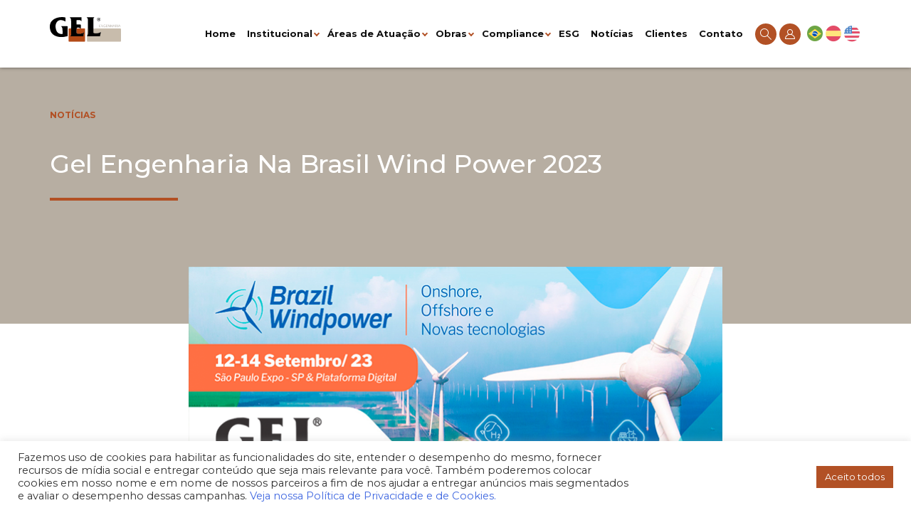

--- FILE ---
content_type: text/html; charset=UTF-8
request_url: https://www.gel-eng.com.br/gel-engenharia-na-brasil-wind-power-2023/
body_size: 14457
content:
<!doctype html>
<html lang="pt-BR">
<head>
	<script>
	  (function(i,s,o,g,r,a,m){i['GoogleAnalyticsObject']=r;i[r]=i[r]||function(){
	  (i[r].q=i[r].q||[]).push(arguments)},i[r].l=1*new Date();a=s.createElement(o),
	  m=s.getElementsByTagName(o)[0];a.async=1;a.src=g;m.parentNode.insertBefore(a,m)
	  })(window,document,'script','https://www.google-analytics.com/analytics.js','ga');

	  ga('create', 'UA-81036071-1', 'auto');
	  ga('send', 'pageview');
	</script>
	<meta charset="UTF-8">
	<meta name="viewport" content="width=device-width, initial-scale=1">
	<link rel="profile" href="https://gmpg.org/xfn/11">

	<meta name='robots' content='index, follow, max-image-preview:large, max-snippet:-1, max-video-preview:-1' />

	<!-- This site is optimized with the Yoast SEO plugin v22.6 - https://yoast.com/wordpress/plugins/seo/ -->
	<title>Gel Engenharia Na Brasil Wind Power 2023 - GEL Engenharia</title>
	<link rel="canonical" href="https://www.gel-eng.com.br/gel-engenharia-na-brasil-wind-power-2023/" />
	<meta property="og:locale" content="pt_BR" />
	<meta property="og:type" content="article" />
	<meta property="og:title" content="Gel Engenharia Na Brasil Wind Power 2023 - GEL Engenharia" />
	<meta property="og:description" content="O Brasil, um líder reconhecido em energias renováveis, se prepara para mais uma edição do maior evento de energia eólica da América Latina: o Brasil Wind Power. Marcado para os dias 12 a 14 de setembro. Participar do Brasil Wind Power é mais do que apenas marcar presença em um evento: é integrar-se ao futuro [&hellip;]" />
	<meta property="og:url" content="https://www.gel-eng.com.br/gel-engenharia-na-brasil-wind-power-2023/" />
	<meta property="og:site_name" content="GEL Engenharia" />
	<meta property="article:publisher" content="https://www.facebook.com/gelengenharia/" />
	<meta property="article:published_time" content="2023-09-03T23:53:18+00:00" />
	<meta property="article:modified_time" content="2023-09-03T23:54:03+00:00" />
	<meta property="og:image" content="https://www.gel-eng.com.br/wp-content/uploads/2023/09/brazilwindpower.png" />
	<meta property="og:image:width" content="752" />
	<meta property="og:image:height" content="415" />
	<meta property="og:image:type" content="image/png" />
	<meta name="author" content="Maruan Jabbar Drehmer" />
	<meta name="twitter:card" content="summary_large_image" />
	<meta name="twitter:label1" content="Escrito por" />
	<meta name="twitter:data1" content="Maruan Jabbar Drehmer" />
	<meta name="twitter:label2" content="Est. tempo de leitura" />
	<meta name="twitter:data2" content="1 minuto" />
	<script type="application/ld+json" class="yoast-schema-graph">{"@context":"https://schema.org","@graph":[{"@type":"Article","@id":"https://www.gel-eng.com.br/gel-engenharia-na-brasil-wind-power-2023/#article","isPartOf":{"@id":"https://www.gel-eng.com.br/gel-engenharia-na-brasil-wind-power-2023/"},"author":{"name":"Maruan Jabbar Drehmer","@id":"https://www.gel-eng.com.br/#/schema/person/3335e982a5ede5e3505bd09a04646665"},"headline":"Gel Engenharia Na Brasil Wind Power 2023","datePublished":"2023-09-03T23:53:18+00:00","dateModified":"2023-09-03T23:54:03+00:00","mainEntityOfPage":{"@id":"https://www.gel-eng.com.br/gel-engenharia-na-brasil-wind-power-2023/"},"wordCount":133,"commentCount":0,"publisher":{"@id":"https://www.gel-eng.com.br/#organization"},"image":{"@id":"https://www.gel-eng.com.br/gel-engenharia-na-brasil-wind-power-2023/#primaryimage"},"thumbnailUrl":"https://www.gel-eng.com.br/wp-content/uploads/2023/09/brazilwindpower.png","articleSection":["Notícias"],"inLanguage":"pt-BR","potentialAction":[{"@type":"CommentAction","name":"Comment","target":["https://www.gel-eng.com.br/gel-engenharia-na-brasil-wind-power-2023/#respond"]}]},{"@type":"WebPage","@id":"https://www.gel-eng.com.br/gel-engenharia-na-brasil-wind-power-2023/","url":"https://www.gel-eng.com.br/gel-engenharia-na-brasil-wind-power-2023/","name":"Gel Engenharia Na Brasil Wind Power 2023 - GEL Engenharia","isPartOf":{"@id":"https://www.gel-eng.com.br/#website"},"primaryImageOfPage":{"@id":"https://www.gel-eng.com.br/gel-engenharia-na-brasil-wind-power-2023/#primaryimage"},"image":{"@id":"https://www.gel-eng.com.br/gel-engenharia-na-brasil-wind-power-2023/#primaryimage"},"thumbnailUrl":"https://www.gel-eng.com.br/wp-content/uploads/2023/09/brazilwindpower.png","datePublished":"2023-09-03T23:53:18+00:00","dateModified":"2023-09-03T23:54:03+00:00","breadcrumb":{"@id":"https://www.gel-eng.com.br/gel-engenharia-na-brasil-wind-power-2023/#breadcrumb"},"inLanguage":"pt-BR","potentialAction":[{"@type":"ReadAction","target":["https://www.gel-eng.com.br/gel-engenharia-na-brasil-wind-power-2023/"]}]},{"@type":"ImageObject","inLanguage":"pt-BR","@id":"https://www.gel-eng.com.br/gel-engenharia-na-brasil-wind-power-2023/#primaryimage","url":"https://www.gel-eng.com.br/wp-content/uploads/2023/09/brazilwindpower.png","contentUrl":"https://www.gel-eng.com.br/wp-content/uploads/2023/09/brazilwindpower.png","width":752,"height":415,"caption":"Estaremos presentes na Brasil Wind Power 2023"},{"@type":"BreadcrumbList","@id":"https://www.gel-eng.com.br/gel-engenharia-na-brasil-wind-power-2023/#breadcrumb","itemListElement":[{"@type":"ListItem","position":1,"name":"Início","item":"https://www.gel-eng.com.br/"},{"@type":"ListItem","position":2,"name":"Notícias","item":"https://www.gel-eng.com.br/noticias/"},{"@type":"ListItem","position":3,"name":"Gel Engenharia Na Brasil Wind Power 2023"}]},{"@type":"WebSite","@id":"https://www.gel-eng.com.br/#website","url":"https://www.gel-eng.com.br/","name":"GEL Engenharia","description":"Referência em Qualidade","publisher":{"@id":"https://www.gel-eng.com.br/#organization"},"potentialAction":[{"@type":"SearchAction","target":{"@type":"EntryPoint","urlTemplate":"https://www.gel-eng.com.br/?s={search_term_string}"},"query-input":"required name=search_term_string"}],"inLanguage":"pt-BR"},{"@type":"Organization","@id":"https://www.gel-eng.com.br/#organization","name":"Goetze Lobato Engenharia S.A.","url":"https://www.gel-eng.com.br/","logo":{"@type":"ImageObject","inLanguage":"pt-BR","@id":"https://www.gel-eng.com.br/#/schema/logo/image/","url":"https://www.gel-eng.com.br/wp-content/uploads/2019/10/logofull.png","contentUrl":"https://www.gel-eng.com.br/wp-content/uploads/2019/10/logofull.png","width":215,"height":160,"caption":"Goetze Lobato Engenharia S.A."},"image":{"@id":"https://www.gel-eng.com.br/#/schema/logo/image/"},"sameAs":["https://www.facebook.com/gelengenharia/","https://www.instagram.com/gelengenharia/","https://www.linkedin.com/company/gelengenharia/"]},{"@type":"Person","@id":"https://www.gel-eng.com.br/#/schema/person/3335e982a5ede5e3505bd09a04646665","name":"Maruan Jabbar Drehmer","image":{"@type":"ImageObject","inLanguage":"pt-BR","@id":"https://www.gel-eng.com.br/#/schema/person/image/","url":"https://secure.gravatar.com/avatar/a151330bebc8cb69f18c727a83ea22d9?s=96&d=mm&r=g","contentUrl":"https://secure.gravatar.com/avatar/a151330bebc8cb69f18c727a83ea22d9?s=96&d=mm&r=g","caption":"Maruan Jabbar Drehmer"},"url":"https://www.gel-eng.com.br/author/maruanjabbar/"}]}</script>
	<!-- / Yoast SEO plugin. -->


<link rel='dns-prefetch' href='//maxcdn.bootstrapcdn.com' />
<link rel='dns-prefetch' href='//use.fontawesome.com' />
<link rel='dns-prefetch' href='//fonts.googleapis.com' />
<link rel="alternate" type="application/rss+xml" title="Feed para GEL Engenharia &raquo;" href="https://www.gel-eng.com.br/feed/" />
<link rel="alternate" type="application/rss+xml" title="Feed de comentários para GEL Engenharia &raquo;" href="https://www.gel-eng.com.br/comments/feed/" />
<link rel="alternate" type="application/rss+xml" title="Feed de comentários para GEL Engenharia &raquo; Gel Engenharia Na Brasil Wind Power 2023" href="https://www.gel-eng.com.br/gel-engenharia-na-brasil-wind-power-2023/feed/" />
<script type="text/javascript">
/* <![CDATA[ */
window._wpemojiSettings = {"baseUrl":"https:\/\/s.w.org\/images\/core\/emoji\/15.0.3\/72x72\/","ext":".png","svgUrl":"https:\/\/s.w.org\/images\/core\/emoji\/15.0.3\/svg\/","svgExt":".svg","source":{"concatemoji":"https:\/\/www.gel-eng.com.br\/wp-includes\/js\/wp-emoji-release.min.js?ver=6.5.7"}};
/*! This file is auto-generated */
!function(i,n){var o,s,e;function c(e){try{var t={supportTests:e,timestamp:(new Date).valueOf()};sessionStorage.setItem(o,JSON.stringify(t))}catch(e){}}function p(e,t,n){e.clearRect(0,0,e.canvas.width,e.canvas.height),e.fillText(t,0,0);var t=new Uint32Array(e.getImageData(0,0,e.canvas.width,e.canvas.height).data),r=(e.clearRect(0,0,e.canvas.width,e.canvas.height),e.fillText(n,0,0),new Uint32Array(e.getImageData(0,0,e.canvas.width,e.canvas.height).data));return t.every(function(e,t){return e===r[t]})}function u(e,t,n){switch(t){case"flag":return n(e,"\ud83c\udff3\ufe0f\u200d\u26a7\ufe0f","\ud83c\udff3\ufe0f\u200b\u26a7\ufe0f")?!1:!n(e,"\ud83c\uddfa\ud83c\uddf3","\ud83c\uddfa\u200b\ud83c\uddf3")&&!n(e,"\ud83c\udff4\udb40\udc67\udb40\udc62\udb40\udc65\udb40\udc6e\udb40\udc67\udb40\udc7f","\ud83c\udff4\u200b\udb40\udc67\u200b\udb40\udc62\u200b\udb40\udc65\u200b\udb40\udc6e\u200b\udb40\udc67\u200b\udb40\udc7f");case"emoji":return!n(e,"\ud83d\udc26\u200d\u2b1b","\ud83d\udc26\u200b\u2b1b")}return!1}function f(e,t,n){var r="undefined"!=typeof WorkerGlobalScope&&self instanceof WorkerGlobalScope?new OffscreenCanvas(300,150):i.createElement("canvas"),a=r.getContext("2d",{willReadFrequently:!0}),o=(a.textBaseline="top",a.font="600 32px Arial",{});return e.forEach(function(e){o[e]=t(a,e,n)}),o}function t(e){var t=i.createElement("script");t.src=e,t.defer=!0,i.head.appendChild(t)}"undefined"!=typeof Promise&&(o="wpEmojiSettingsSupports",s=["flag","emoji"],n.supports={everything:!0,everythingExceptFlag:!0},e=new Promise(function(e){i.addEventListener("DOMContentLoaded",e,{once:!0})}),new Promise(function(t){var n=function(){try{var e=JSON.parse(sessionStorage.getItem(o));if("object"==typeof e&&"number"==typeof e.timestamp&&(new Date).valueOf()<e.timestamp+604800&&"object"==typeof e.supportTests)return e.supportTests}catch(e){}return null}();if(!n){if("undefined"!=typeof Worker&&"undefined"!=typeof OffscreenCanvas&&"undefined"!=typeof URL&&URL.createObjectURL&&"undefined"!=typeof Blob)try{var e="postMessage("+f.toString()+"("+[JSON.stringify(s),u.toString(),p.toString()].join(",")+"));",r=new Blob([e],{type:"text/javascript"}),a=new Worker(URL.createObjectURL(r),{name:"wpTestEmojiSupports"});return void(a.onmessage=function(e){c(n=e.data),a.terminate(),t(n)})}catch(e){}c(n=f(s,u,p))}t(n)}).then(function(e){for(var t in e)n.supports[t]=e[t],n.supports.everything=n.supports.everything&&n.supports[t],"flag"!==t&&(n.supports.everythingExceptFlag=n.supports.everythingExceptFlag&&n.supports[t]);n.supports.everythingExceptFlag=n.supports.everythingExceptFlag&&!n.supports.flag,n.DOMReady=!1,n.readyCallback=function(){n.DOMReady=!0}}).then(function(){return e}).then(function(){var e;n.supports.everything||(n.readyCallback(),(e=n.source||{}).concatemoji?t(e.concatemoji):e.wpemoji&&e.twemoji&&(t(e.twemoji),t(e.wpemoji)))}))}((window,document),window._wpemojiSettings);
/* ]]> */
</script>
<link rel='stylesheet' id='cf7-ds-clopy-to-clipboard-css-css' href='https://www.gel-eng.com.br/wp-content/plugins/cf7-data-source/add-ons/complementary-controls.addon/controls/copy-to-clipboard/styles.css?ver=1.8.2' type='text/css' media='all' />
<style id='wp-emoji-styles-inline-css' type='text/css'>

	img.wp-smiley, img.emoji {
		display: inline !important;
		border: none !important;
		box-shadow: none !important;
		height: 1em !important;
		width: 1em !important;
		margin: 0 0.07em !important;
		vertical-align: -0.1em !important;
		background: none !important;
		padding: 0 !important;
	}
</style>
<link rel='stylesheet' id='wp-block-library-css' href='https://www.gel-eng.com.br/wp-includes/css/dist/block-library/style.min.css?ver=6.5.7' type='text/css' media='all' />
<style id='classic-theme-styles-inline-css' type='text/css'>
/*! This file is auto-generated */
.wp-block-button__link{color:#fff;background-color:#32373c;border-radius:9999px;box-shadow:none;text-decoration:none;padding:calc(.667em + 2px) calc(1.333em + 2px);font-size:1.125em}.wp-block-file__button{background:#32373c;color:#fff;text-decoration:none}
</style>
<style id='global-styles-inline-css' type='text/css'>
body{--wp--preset--color--black: #000000;--wp--preset--color--cyan-bluish-gray: #abb8c3;--wp--preset--color--white: #ffffff;--wp--preset--color--pale-pink: #f78da7;--wp--preset--color--vivid-red: #cf2e2e;--wp--preset--color--luminous-vivid-orange: #ff6900;--wp--preset--color--luminous-vivid-amber: #fcb900;--wp--preset--color--light-green-cyan: #7bdcb5;--wp--preset--color--vivid-green-cyan: #00d084;--wp--preset--color--pale-cyan-blue: #8ed1fc;--wp--preset--color--vivid-cyan-blue: #0693e3;--wp--preset--color--vivid-purple: #9b51e0;--wp--preset--gradient--vivid-cyan-blue-to-vivid-purple: linear-gradient(135deg,rgba(6,147,227,1) 0%,rgb(155,81,224) 100%);--wp--preset--gradient--light-green-cyan-to-vivid-green-cyan: linear-gradient(135deg,rgb(122,220,180) 0%,rgb(0,208,130) 100%);--wp--preset--gradient--luminous-vivid-amber-to-luminous-vivid-orange: linear-gradient(135deg,rgba(252,185,0,1) 0%,rgba(255,105,0,1) 100%);--wp--preset--gradient--luminous-vivid-orange-to-vivid-red: linear-gradient(135deg,rgba(255,105,0,1) 0%,rgb(207,46,46) 100%);--wp--preset--gradient--very-light-gray-to-cyan-bluish-gray: linear-gradient(135deg,rgb(238,238,238) 0%,rgb(169,184,195) 100%);--wp--preset--gradient--cool-to-warm-spectrum: linear-gradient(135deg,rgb(74,234,220) 0%,rgb(151,120,209) 20%,rgb(207,42,186) 40%,rgb(238,44,130) 60%,rgb(251,105,98) 80%,rgb(254,248,76) 100%);--wp--preset--gradient--blush-light-purple: linear-gradient(135deg,rgb(255,206,236) 0%,rgb(152,150,240) 100%);--wp--preset--gradient--blush-bordeaux: linear-gradient(135deg,rgb(254,205,165) 0%,rgb(254,45,45) 50%,rgb(107,0,62) 100%);--wp--preset--gradient--luminous-dusk: linear-gradient(135deg,rgb(255,203,112) 0%,rgb(199,81,192) 50%,rgb(65,88,208) 100%);--wp--preset--gradient--pale-ocean: linear-gradient(135deg,rgb(255,245,203) 0%,rgb(182,227,212) 50%,rgb(51,167,181) 100%);--wp--preset--gradient--electric-grass: linear-gradient(135deg,rgb(202,248,128) 0%,rgb(113,206,126) 100%);--wp--preset--gradient--midnight: linear-gradient(135deg,rgb(2,3,129) 0%,rgb(40,116,252) 100%);--wp--preset--font-size--small: 13px;--wp--preset--font-size--medium: 20px;--wp--preset--font-size--large: 36px;--wp--preset--font-size--x-large: 42px;--wp--preset--spacing--20: 0.44rem;--wp--preset--spacing--30: 0.67rem;--wp--preset--spacing--40: 1rem;--wp--preset--spacing--50: 1.5rem;--wp--preset--spacing--60: 2.25rem;--wp--preset--spacing--70: 3.38rem;--wp--preset--spacing--80: 5.06rem;--wp--preset--shadow--natural: 6px 6px 9px rgba(0, 0, 0, 0.2);--wp--preset--shadow--deep: 12px 12px 50px rgba(0, 0, 0, 0.4);--wp--preset--shadow--sharp: 6px 6px 0px rgba(0, 0, 0, 0.2);--wp--preset--shadow--outlined: 6px 6px 0px -3px rgba(255, 255, 255, 1), 6px 6px rgba(0, 0, 0, 1);--wp--preset--shadow--crisp: 6px 6px 0px rgba(0, 0, 0, 1);}:where(.is-layout-flex){gap: 0.5em;}:where(.is-layout-grid){gap: 0.5em;}body .is-layout-flex{display: flex;}body .is-layout-flex{flex-wrap: wrap;align-items: center;}body .is-layout-flex > *{margin: 0;}body .is-layout-grid{display: grid;}body .is-layout-grid > *{margin: 0;}:where(.wp-block-columns.is-layout-flex){gap: 2em;}:where(.wp-block-columns.is-layout-grid){gap: 2em;}:where(.wp-block-post-template.is-layout-flex){gap: 1.25em;}:where(.wp-block-post-template.is-layout-grid){gap: 1.25em;}.has-black-color{color: var(--wp--preset--color--black) !important;}.has-cyan-bluish-gray-color{color: var(--wp--preset--color--cyan-bluish-gray) !important;}.has-white-color{color: var(--wp--preset--color--white) !important;}.has-pale-pink-color{color: var(--wp--preset--color--pale-pink) !important;}.has-vivid-red-color{color: var(--wp--preset--color--vivid-red) !important;}.has-luminous-vivid-orange-color{color: var(--wp--preset--color--luminous-vivid-orange) !important;}.has-luminous-vivid-amber-color{color: var(--wp--preset--color--luminous-vivid-amber) !important;}.has-light-green-cyan-color{color: var(--wp--preset--color--light-green-cyan) !important;}.has-vivid-green-cyan-color{color: var(--wp--preset--color--vivid-green-cyan) !important;}.has-pale-cyan-blue-color{color: var(--wp--preset--color--pale-cyan-blue) !important;}.has-vivid-cyan-blue-color{color: var(--wp--preset--color--vivid-cyan-blue) !important;}.has-vivid-purple-color{color: var(--wp--preset--color--vivid-purple) !important;}.has-black-background-color{background-color: var(--wp--preset--color--black) !important;}.has-cyan-bluish-gray-background-color{background-color: var(--wp--preset--color--cyan-bluish-gray) !important;}.has-white-background-color{background-color: var(--wp--preset--color--white) !important;}.has-pale-pink-background-color{background-color: var(--wp--preset--color--pale-pink) !important;}.has-vivid-red-background-color{background-color: var(--wp--preset--color--vivid-red) !important;}.has-luminous-vivid-orange-background-color{background-color: var(--wp--preset--color--luminous-vivid-orange) !important;}.has-luminous-vivid-amber-background-color{background-color: var(--wp--preset--color--luminous-vivid-amber) !important;}.has-light-green-cyan-background-color{background-color: var(--wp--preset--color--light-green-cyan) !important;}.has-vivid-green-cyan-background-color{background-color: var(--wp--preset--color--vivid-green-cyan) !important;}.has-pale-cyan-blue-background-color{background-color: var(--wp--preset--color--pale-cyan-blue) !important;}.has-vivid-cyan-blue-background-color{background-color: var(--wp--preset--color--vivid-cyan-blue) !important;}.has-vivid-purple-background-color{background-color: var(--wp--preset--color--vivid-purple) !important;}.has-black-border-color{border-color: var(--wp--preset--color--black) !important;}.has-cyan-bluish-gray-border-color{border-color: var(--wp--preset--color--cyan-bluish-gray) !important;}.has-white-border-color{border-color: var(--wp--preset--color--white) !important;}.has-pale-pink-border-color{border-color: var(--wp--preset--color--pale-pink) !important;}.has-vivid-red-border-color{border-color: var(--wp--preset--color--vivid-red) !important;}.has-luminous-vivid-orange-border-color{border-color: var(--wp--preset--color--luminous-vivid-orange) !important;}.has-luminous-vivid-amber-border-color{border-color: var(--wp--preset--color--luminous-vivid-amber) !important;}.has-light-green-cyan-border-color{border-color: var(--wp--preset--color--light-green-cyan) !important;}.has-vivid-green-cyan-border-color{border-color: var(--wp--preset--color--vivid-green-cyan) !important;}.has-pale-cyan-blue-border-color{border-color: var(--wp--preset--color--pale-cyan-blue) !important;}.has-vivid-cyan-blue-border-color{border-color: var(--wp--preset--color--vivid-cyan-blue) !important;}.has-vivid-purple-border-color{border-color: var(--wp--preset--color--vivid-purple) !important;}.has-vivid-cyan-blue-to-vivid-purple-gradient-background{background: var(--wp--preset--gradient--vivid-cyan-blue-to-vivid-purple) !important;}.has-light-green-cyan-to-vivid-green-cyan-gradient-background{background: var(--wp--preset--gradient--light-green-cyan-to-vivid-green-cyan) !important;}.has-luminous-vivid-amber-to-luminous-vivid-orange-gradient-background{background: var(--wp--preset--gradient--luminous-vivid-amber-to-luminous-vivid-orange) !important;}.has-luminous-vivid-orange-to-vivid-red-gradient-background{background: var(--wp--preset--gradient--luminous-vivid-orange-to-vivid-red) !important;}.has-very-light-gray-to-cyan-bluish-gray-gradient-background{background: var(--wp--preset--gradient--very-light-gray-to-cyan-bluish-gray) !important;}.has-cool-to-warm-spectrum-gradient-background{background: var(--wp--preset--gradient--cool-to-warm-spectrum) !important;}.has-blush-light-purple-gradient-background{background: var(--wp--preset--gradient--blush-light-purple) !important;}.has-blush-bordeaux-gradient-background{background: var(--wp--preset--gradient--blush-bordeaux) !important;}.has-luminous-dusk-gradient-background{background: var(--wp--preset--gradient--luminous-dusk) !important;}.has-pale-ocean-gradient-background{background: var(--wp--preset--gradient--pale-ocean) !important;}.has-electric-grass-gradient-background{background: var(--wp--preset--gradient--electric-grass) !important;}.has-midnight-gradient-background{background: var(--wp--preset--gradient--midnight) !important;}.has-small-font-size{font-size: var(--wp--preset--font-size--small) !important;}.has-medium-font-size{font-size: var(--wp--preset--font-size--medium) !important;}.has-large-font-size{font-size: var(--wp--preset--font-size--large) !important;}.has-x-large-font-size{font-size: var(--wp--preset--font-size--x-large) !important;}
.wp-block-navigation a:where(:not(.wp-element-button)){color: inherit;}
:where(.wp-block-post-template.is-layout-flex){gap: 1.25em;}:where(.wp-block-post-template.is-layout-grid){gap: 1.25em;}
:where(.wp-block-columns.is-layout-flex){gap: 2em;}:where(.wp-block-columns.is-layout-grid){gap: 2em;}
.wp-block-pullquote{font-size: 1.5em;line-height: 1.6;}
</style>
<link rel='stylesheet' id='contact-form-7-css' href='https://www.gel-eng.com.br/wp-content/plugins/contact-form-7/includes/css/styles.css?ver=5.9.3' type='text/css' media='all' />
<link rel='stylesheet' id='cookie-law-info-css' href='https://www.gel-eng.com.br/wp-content/plugins/cookie-law-info/legacy/public/css/cookie-law-info-public.css?ver=3.3.5' type='text/css' media='all' />
<link rel='stylesheet' id='cookie-law-info-gdpr-css' href='https://www.gel-eng.com.br/wp-content/plugins/cookie-law-info/legacy/public/css/cookie-law-info-gdpr.css?ver=3.3.5' type='text/css' media='all' />
<link rel='stylesheet' id='bootstrap-css-css' href='https://maxcdn.bootstrapcdn.com/bootstrap/3.3.7/css/bootstrap.min.css?ver=6.5.7' type='text/css' media='all' />
<link rel='stylesheet' id='owl-css-css' href='https://www.gel-eng.com.br/wp-content/themes/gel-eng/js/owl-carousel/owl.carousel.min.css?ver=6.5.7' type='text/css' media='all' />
<link rel='stylesheet' id='slick-css-css' href='https://www.gel-eng.com.br/wp-content/themes/gel-eng/js/slick/slick.css?ver=6.5.7' type='text/css' media='all' />
<link rel='stylesheet' id='slick-theme-css-css' href='https://www.gel-eng.com.br/wp-content/themes/gel-eng/js/slick/slick-theme.css?ver=6.5.7' type='text/css' media='all' />
<link rel='stylesheet' id='swiper-css-css' href='https://www.gel-eng.com.br/wp-content/themes/gel-eng/js/swiper/swiper.min.css?ver=6.5.7' type='text/css' media='all' />
<link rel='stylesheet' id='lity-css-css' href='https://www.gel-eng.com.br/wp-content/themes/gel-eng/js/lity/lity.min.css?ver=6.5.7' type='text/css' media='all' />
<link rel='stylesheet' id='fancybox-css-css' href='https://www.gel-eng.com.br/wp-content/themes/gel-eng/js/fancybox/jquery.fancybox.min.css?ver=6.5.7' type='text/css' media='all' />
<link rel='stylesheet' id='animate-css-css' href='https://www.gel-eng.com.br/wp-content/themes/gel-eng/css/dist/animate.min.css?ver=6.5.7' type='text/css' media='all' />
<link rel='stylesheet' id='awesome-css-css' href='https://use.fontawesome.com/releases/v5.4.1/css/all.css?ver=6.5.7' type='text/css' media='all' />
<link rel='stylesheet' id='yyplayer-css-css' href='https://www.gel-eng.com.br/wp-content/themes/gel-eng/js/jquery.mb.YTPlayer-3.2.10/css/jquery.mb.YTPlayer.min.css?ver=6.5.7' type='text/css' media='all' />
<link rel='stylesheet' id='css-css' href='https://www.gel-eng.com.br/wp-content/themes/gel-eng/css/dist/main.min.css?ver=6.5.7' type='text/css' media='all' />
<link rel='stylesheet' id='updates-css-css' href='https://www.gel-eng.com.br/wp-content/themes/gel-eng/css/dist/updates.css?ver=6.5.7' type='text/css' media='all' />
<link rel='stylesheet' id='icons-css-css' href='https://www.gel-eng.com.br/wp-content/themes/gel-eng/css/dist/icons.css?ver=6.5.7' type='text/css' media='all' />
<link rel='stylesheet' id='google-fonts-css-css' href='https://fonts.googleapis.com/css?family=Montserrat%3A300%2C400%2C500%2C600%2C700%2C800&#038;display=swap&#038;ver=6.5.7' type='text/css' media='all' />
<link rel='stylesheet' id='wp-pagenavi-css' href='https://www.gel-eng.com.br/wp-content/plugins/wp-pagenavi/pagenavi-css.css?ver=2.70' type='text/css' media='all' />
<script type="text/javascript" src="https://www.gel-eng.com.br/wp-includes/js/jquery/jquery.min.js?ver=3.7.1" id="jquery-core-js"></script>
<script type="text/javascript" src="https://www.gel-eng.com.br/wp-includes/js/jquery/jquery-migrate.min.js?ver=3.4.1" id="jquery-migrate-js"></script>
<script type="text/javascript" id="cookie-law-info-js-extra">
/* <![CDATA[ */
var Cli_Data = {"nn_cookie_ids":[],"cookielist":[],"non_necessary_cookies":[],"ccpaEnabled":"","ccpaRegionBased":"","ccpaBarEnabled":"","strictlyEnabled":["necessary","obligatoire"],"ccpaType":"gdpr","js_blocking":"1","custom_integration":"","triggerDomRefresh":"","secure_cookies":""};
var cli_cookiebar_settings = {"animate_speed_hide":"500","animate_speed_show":"500","background":"#FFF","border":"#b1a6a6c2","border_on":"","button_1_button_colour":"#61a229","button_1_button_hover":"#4e8221","button_1_link_colour":"#fff","button_1_as_button":"1","button_1_new_win":"","button_2_button_colour":"#333","button_2_button_hover":"#292929","button_2_link_colour":"#444","button_2_as_button":"","button_2_hidebar":"","button_3_button_colour":"#dedfe0","button_3_button_hover":"#b2b2b3","button_3_link_colour":"#333333","button_3_as_button":"1","button_3_new_win":"","button_4_button_colour":"#dedfe0","button_4_button_hover":"#b2b2b3","button_4_link_colour":"#333333","button_4_as_button":"1","button_7_button_colour":"#b25125","button_7_button_hover":"#8e411e","button_7_link_colour":"#fff","button_7_as_button":"1","button_7_new_win":"","font_family":"inherit","header_fix":"","notify_animate_hide":"1","notify_animate_show":"","notify_div_id":"#cookie-law-info-bar","notify_position_horizontal":"right","notify_position_vertical":"bottom","scroll_close":"","scroll_close_reload":"","accept_close_reload":"","reject_close_reload":"","showagain_tab":"","showagain_background":"#fff","showagain_border":"#000","showagain_div_id":"#cookie-law-info-again","showagain_x_position":"100px","text":"#333333","show_once_yn":"","show_once":"10000","logging_on":"","as_popup":"","popup_overlay":"1","bar_heading_text":"","cookie_bar_as":"banner","popup_showagain_position":"bottom-right","widget_position":"left"};
var log_object = {"ajax_url":"https:\/\/www.gel-eng.com.br\/wp-admin\/admin-ajax.php"};
/* ]]> */
</script>
<script type="text/javascript" src="https://www.gel-eng.com.br/wp-content/plugins/cookie-law-info/legacy/public/js/cookie-law-info-public.js?ver=3.3.5" id="cookie-law-info-js"></script>
<link rel="https://api.w.org/" href="https://www.gel-eng.com.br/wp-json/" /><link rel="alternate" type="application/json" href="https://www.gel-eng.com.br/wp-json/wp/v2/posts/14877" /><link rel="EditURI" type="application/rsd+xml" title="RSD" href="https://www.gel-eng.com.br/xmlrpc.php?rsd" />
<meta name="generator" content="WordPress 6.5.7" />
<link rel='shortlink' href='https://www.gel-eng.com.br/?p=14877' />
<link rel="alternate" type="application/json+oembed" href="https://www.gel-eng.com.br/wp-json/oembed/1.0/embed?url=https%3A%2F%2Fwww.gel-eng.com.br%2Fgel-engenharia-na-brasil-wind-power-2023%2F" />
<link rel="alternate" type="text/xml+oembed" href="https://www.gel-eng.com.br/wp-json/oembed/1.0/embed?url=https%3A%2F%2Fwww.gel-eng.com.br%2Fgel-engenharia-na-brasil-wind-power-2023%2F&#038;format=xml" />
<meta name="cdp-version" content="1.5.0" /><link rel="pingback" href="https://www.gel-eng.com.br/xmlrpc.php"><link rel="icon" href="https://www.gel-eng.com.br/wp-content/uploads/2019/09/logo-150x76.png" sizes="32x32" />
<link rel="icon" href="https://www.gel-eng.com.br/wp-content/uploads/2019/09/logo.png" sizes="192x192" />
<link rel="apple-touch-icon" href="https://www.gel-eng.com.br/wp-content/uploads/2019/09/logo.png" />
<meta name="msapplication-TileImage" content="https://www.gel-eng.com.br/wp-content/uploads/2019/09/logo.png" />
		<style type="text/css" id="wp-custom-css">
			input[type=tel] {
	font-family: Montserrat,sans-serif;
    font-size: 16px;
    line-height: 18px;
    font-weight: 400;
    color: #221e1f;
    width: 100%;
    background: 0 0;
    border-radius: 0;
    border: none;
    border-bottom: 2px solid #b2b2b2;
    padding: 10px 2px;
    height: 40px;
    -webkit-transition: all .3s ease;
    -o-transition: all .3s ease;
    transition: all .3s ease;
}

#post-8010 {
	max-width: 1200px;
	margin: 20px auto;
	padding: 0 20px;
}

.site-header.v2 .sec-menu a{
    display: flex;
    align-items: center;
    justify-content: center;
}

#files-pop .close-files{
    display: flex;
    justify-content: center;
    align-items: center;
}

.page-banner .img-wrap-aside{
	right: 35px;
}


.wpcf7 form.is-submitting { position: relative; }
.wpcf7 form.is-submitting .wpcf7-submit,
.wpcf7 form.is-submitting [type="submit"] {
  opacity: .6;
  pointer-events: none;
}

.wpcf7 form .cf7-loading {
  display: none;
  position: absolute;
  inset: 0;
  background: rgba(255,255,255,.6);
  backdrop-filter: blur(1px);
  z-index: 10;
  align-items: center;
  justify-content: center;
}

.wpcf7 form.is-submitting .cf7-loading { display: flex; }

.cf7-spinner {
  width: 32px; height: 32px;
  border: 3px solid #ccc;
  border-top-color: #333;
  border-radius: 50%;
  animation: cf7spin .8s linear infinite;
}
@keyframes cf7spin { to { transform: rotate(360deg); } }
		</style>
		</head>

<body data-rsssl=1 class="post-template-default single single-post postid-14877 single-format-standard no-sidebar">

<div class="preloader-bg"></div>
<div id="loader-spinner"></div>
<!-- <div class="loader-wrap sk-cube-grid">
  <div class="sk-cube sk-cube1"></div>
  <div class="sk-cube sk-cube2"></div>
  <div class="sk-cube sk-cube3"></div>
  <div class="sk-cube sk-cube4"></div>
  <div class="sk-cube sk-cube5"></div>
  <div class="sk-cube sk-cube6"></div>
  <div class="sk-cube sk-cube7"></div>
  <div class="sk-cube sk-cube8"></div>
  <div class="sk-cube sk-cube9"></div>
</div> -->

<div id="page" class="site">

	<div id="searchbox" class="light">
		<div class="searchbox-wrap">
			<form action="https://www.gel-eng.com.br/" method="get">
				<a href="javascript:void(0);" class="close-search"><i class="icon-cross"></i></a>
				<div class="field-wrap">
					<input type="text" name="s" value="" />
					<button id="do-search" type="submit"><i class="icon-search"></i></button>
					<div class="desc">Digite o que procura.</div>
				</div>
			</form>
		</div>
	</div>

	<header id="masthead" class="site-header v2">
		<div class="container">
			<div class="row">
				<div class="col-md-12">

					<div class="site-branding">
												<a href="https://www.gel-eng.com.br/" class="custom-logo-link">
							<img src="https://www.gel-eng.com.br/wp-content/uploads/2025/04/logo-gel-nova.svg" alt="GEL Engenharia" />
						</a>
											</div>

					<nav id="site-navigation" class="main-navigation">

						<div class="overlay"></div>
						<button class="menu-toggle" aria-controls="primary-menu" aria-expanded="false"><i class="icon-dots-ver"></i></button>
						<div class="menu-wrap">
							<div class="menu-wrap-wrap">
								<div class="menu-header-container"><ul id="primary-menu" class="menu"><li id="menu-item-863" class="menu-item menu-item-type-post_type menu-item-object-page menu-item-home menu-item-863"><a href="https://www.gel-eng.com.br/">Home</a></li>
<li id="menu-item-22" class="menu-item menu-item-type-custom menu-item-object-custom menu-item-has-children menu-item-22"><a href="#">Institucional</a>
<ul class="sub-menu">
	<li id="menu-item-141" class="menu-item menu-item-type-post_type menu-item-object-page menu-item-141"><a href="https://www.gel-eng.com.br/nossa-historia/">Nossa história</a></li>
	<li id="menu-item-173" class="menu-item menu-item-type-post_type menu-item-object-page menu-item-173"><a href="https://www.gel-eng.com.br/identidade-estrategica/">Identidade Estratégica</a></li>
	<li id="menu-item-1112" class="menu-item menu-item-type-post_type menu-item-object-page menu-item-1112"><a href="https://www.gel-eng.com.br/premios-certificacoes-qualidade-gel/">Certificações</a></li>
	<li id="menu-item-1634" class="menu-item menu-item-type-post_type menu-item-object-page menu-item-1634"><a href="https://www.gel-eng.com.br/sucursais/">Sucursais</a></li>
</ul>
</li>
<li id="menu-item-117" class="mega-menu col7 menu-item menu-item-type-post_type menu-item-object-page menu-item-has-children menu-item-117"><a href="https://www.gel-eng.com.br/areas-de-atuacao/">Áreas de Atuação</a>
<ul class="sub-menu">
	<li id="menu-item-224" class="menu-item menu-item-type-taxonomy menu-item-object-area-de-atuacao menu-item-has-children menu-item-224"><a href="https://www.gel-eng.com.br/area-de-atuacao/saneamento/">Saneamento</a>
	<ul class="sub-menu">
		<li id="menu-item-225" class="menu-item menu-item-type-taxonomy menu-item-object-area-de-atuacao menu-item-225"><a href="https://www.gel-eng.com.br/area-de-atuacao/agua/">Água</a></li>
		<li id="menu-item-226" class="menu-item menu-item-type-taxonomy menu-item-object-area-de-atuacao menu-item-226"><a href="https://www.gel-eng.com.br/area-de-atuacao/esgoto/">Esgoto</a></li>
		<li id="menu-item-229" class="menu-item menu-item-type-taxonomy menu-item-object-area-de-atuacao menu-item-229"><a href="https://www.gel-eng.com.br/area-de-atuacao/supervisao-e-controle/">Supervisão e Controle</a></li>
		<li id="menu-item-227" class="menu-item menu-item-type-taxonomy menu-item-object-area-de-atuacao menu-item-227"><a href="https://www.gel-eng.com.br/area-de-atuacao/pre-operacao-operacao-gel-engenharia/">Pré-Operação / Operação</a></li>
		<li id="menu-item-259" class="menu-item menu-item-type-taxonomy menu-item-object-area-de-atuacao menu-item-259"><a href="https://www.gel-eng.com.br/area-de-atuacao/locacao-de-ativos/">Locação de Ativos</a></li>
		<li id="menu-item-228" class="menu-item menu-item-type-taxonomy menu-item-object-area-de-atuacao menu-item-228"><a href="https://www.gel-eng.com.br/area-de-atuacao/projeto/">Projeto</a></li>
		<li id="menu-item-1153" class="menu-item menu-item-type-taxonomy menu-item-object-area-de-atuacao menu-item-1153"><a href="https://www.gel-eng.com.br/area-de-atuacao/residuo/">Resíduo</a></li>
	</ul>
</li>
	<li id="menu-item-239" class="menu-item menu-item-type-taxonomy menu-item-object-area-de-atuacao menu-item-has-children menu-item-239"><a href="https://www.gel-eng.com.br/area-de-atuacao/energia-renovavel/">Energia</a>
	<ul class="sub-menu">
		<li id="menu-item-240" class="menu-item menu-item-type-taxonomy menu-item-object-area-de-atuacao menu-item-240"><a href="https://www.gel-eng.com.br/area-de-atuacao/eolica/">Eólica</a></li>
		<li id="menu-item-241" class="menu-item menu-item-type-taxonomy menu-item-object-area-de-atuacao menu-item-241"><a href="https://www.gel-eng.com.br/area-de-atuacao/linha-de-transmissao/">Linha de Transmissão</a></li>
		<li id="menu-item-242" class="menu-item menu-item-type-taxonomy menu-item-object-area-de-atuacao menu-item-242"><a href="https://www.gel-eng.com.br/area-de-atuacao/subestacao/">Subestação</a></li>
		<li id="menu-item-1236" class="menu-item menu-item-type-taxonomy menu-item-object-area-de-atuacao menu-item-1236"><a href="https://www.gel-eng.com.br/area-de-atuacao/projeto-pt-energia-renovaveis/">Projeto</a></li>
	</ul>
</li>
	<li id="menu-item-230" class="menu-item menu-item-type-taxonomy menu-item-object-area-de-atuacao menu-item-has-children menu-item-230"><a href="https://www.gel-eng.com.br/area-de-atuacao/infraestrutura/">Infraestrutura</a>
	<ul class="sub-menu">
		<li id="menu-item-232" class="menu-item menu-item-type-taxonomy menu-item-object-area-de-atuacao menu-item-232"><a href="https://www.gel-eng.com.br/area-de-atuacao/portuaria/">Portuária</a></li>
		<li id="menu-item-233" class="menu-item menu-item-type-taxonomy menu-item-object-area-de-atuacao menu-item-233"><a href="https://www.gel-eng.com.br/area-de-atuacao/rodoviaria/">Rodoviária</a></li>
		<li id="menu-item-231" class="menu-item menu-item-type-taxonomy menu-item-object-area-de-atuacao menu-item-231"><a href="https://www.gel-eng.com.br/area-de-atuacao/obra-de-arte-especial/">Obra de Arte Especial</a></li>
		<li id="menu-item-1233" class="menu-item menu-item-type-taxonomy menu-item-object-area-de-atuacao menu-item-1233"><a href="https://www.gel-eng.com.br/area-de-atuacao/drenagem/">Drenagem</a></li>
		<li id="menu-item-1523" class="menu-item menu-item-type-taxonomy menu-item-object-area-de-atuacao menu-item-1523"><a href="https://www.gel-eng.com.br/area-de-atuacao/urbana/">Urbana</a></li>
	</ul>
</li>
	<li id="menu-item-234" class="menu-item menu-item-type-taxonomy menu-item-object-area-de-atuacao menu-item-has-children menu-item-234"><a href="https://www.gel-eng.com.br/area-de-atuacao/oleo-e-gas/">Óleo e Gás</a>
	<ul class="sub-menu">
		<li id="menu-item-236" class="menu-item menu-item-type-taxonomy menu-item-object-area-de-atuacao menu-item-236"><a href="https://www.gel-eng.com.br/area-de-atuacao/gasoduto/">Gasoduto</a></li>
		<li id="menu-item-238" class="menu-item menu-item-type-taxonomy menu-item-object-area-de-atuacao menu-item-238"><a href="https://www.gel-eng.com.br/area-de-atuacao/refinaria/">Refinaria</a></li>
		<li id="menu-item-237" class="menu-item menu-item-type-taxonomy menu-item-object-area-de-atuacao menu-item-237"><a href="https://www.gel-eng.com.br/area-de-atuacao/manutencao/">Manutenção</a></li>
		<li id="menu-item-235" class="menu-item menu-item-type-taxonomy menu-item-object-area-de-atuacao menu-item-235"><a href="https://www.gel-eng.com.br/area-de-atuacao/adequacao-conversao/">Adequação / Conversão</a></li>
		<li id="menu-item-1234" class="menu-item menu-item-type-taxonomy menu-item-object-area-de-atuacao menu-item-1234"><a href="https://www.gel-eng.com.br/area-de-atuacao/projetos-pt-oleo-e-gas/">Projeto</a></li>
	</ul>
</li>
	<li id="menu-item-243" class="menu-item menu-item-type-taxonomy menu-item-object-area-de-atuacao menu-item-has-children menu-item-243"><a href="https://www.gel-eng.com.br/area-de-atuacao/construcao-civil/">Construção Civil</a>
	<ul class="sub-menu">
		<li id="menu-item-247" class="menu-item menu-item-type-taxonomy menu-item-object-area-de-atuacao menu-item-247"><a href="https://www.gel-eng.com.br/area-de-atuacao/industrial/">Industrial</a></li>
		<li id="menu-item-244" class="menu-item menu-item-type-taxonomy menu-item-object-area-de-atuacao menu-item-244"><a href="https://www.gel-eng.com.br/area-de-atuacao/agronegocio/">Agronegócio</a></li>
		<li id="menu-item-246" class="menu-item menu-item-type-taxonomy menu-item-object-area-de-atuacao menu-item-246"><a href="https://www.gel-eng.com.br/area-de-atuacao/hospital/">Hospital</a></li>
		<li id="menu-item-245" class="menu-item menu-item-type-taxonomy menu-item-object-area-de-atuacao menu-item-245"><a href="https://www.gel-eng.com.br/area-de-atuacao/educacional/">Educacional</a></li>
		<li id="menu-item-1206" class="menu-item menu-item-type-taxonomy menu-item-object-area-de-atuacao menu-item-1206"><a href="https://www.gel-eng.com.br/area-de-atuacao/habitacional/">Habitacional</a></li>
	</ul>
</li>
	<li id="menu-item-252" class="menu-item menu-item-type-taxonomy menu-item-object-area-de-atuacao menu-item-has-children menu-item-252"><a href="https://www.gel-eng.com.br/area-de-atuacao/mineracao/">Mineração</a>
	<ul class="sub-menu">
		<li id="menu-item-255" class="menu-item menu-item-type-taxonomy menu-item-object-area-de-atuacao menu-item-255"><a href="https://www.gel-eng.com.br/area-de-atuacao/sao-mateus-six-i/">São Mateus &#8211; SIX I</a></li>
		<li id="menu-item-256" class="menu-item menu-item-type-taxonomy menu-item-object-area-de-atuacao menu-item-256"><a href="https://www.gel-eng.com.br/area-de-atuacao/sao-mateus-six-ii/">São Mateus &#8211; SIX II</a></li>
	</ul>
</li>
	<li id="menu-item-248" class="menu-item menu-item-type-taxonomy menu-item-object-area-de-atuacao menu-item-has-children menu-item-248"><a href="https://www.gel-eng.com.br/area-de-atuacao/internacional/">Internacional</a>
	<ul class="sub-menu">
		<li id="menu-item-249" class="menu-item menu-item-type-taxonomy menu-item-object-area-de-atuacao menu-item-249"><a href="https://www.gel-eng.com.br/area-de-atuacao/argentina/">Argentina</a></li>
		<li id="menu-item-250" class="menu-item menu-item-type-taxonomy menu-item-object-area-de-atuacao menu-item-250"><a href="https://www.gel-eng.com.br/area-de-atuacao/panama/">Panamá</a></li>
	</ul>
</li>
</ul>
</li>
<li id="menu-item-129" class="menu-item menu-item-type-post_type menu-item-object-page menu-item-has-children menu-item-129"><a href="https://www.gel-eng.com.br/obras/">Obras</a>
<ul class="sub-menu">
	<li id="menu-item-1201" class="menu-item menu-item-type-post_type menu-item-object-page menu-item-1201"><a href="https://www.gel-eng.com.br/obras/">Principais Obras Executadas</a></li>
	<li id="menu-item-1200" class="menu-item menu-item-type-taxonomy menu-item-object-status menu-item-1200"><a href="https://www.gel-eng.com.br/status/obras-em-execucao-pt/">Obras em Execução</a></li>
	<li id="menu-item-1198" class="menu-item menu-item-type-taxonomy menu-item-object-category menu-item-1198"><a href="https://www.gel-eng.com.br/category/videos/">Vídeos</a></li>
</ul>
</li>
<li id="menu-item-138" class="menu-item menu-item-type-post_type menu-item-object-page menu-item-has-children menu-item-138"><a href="https://www.gel-eng.com.br/compliance/">Compliance</a>
<ul class="sub-menu">
	<li id="menu-item-1125" class="menu-item menu-item-type-post_type menu-item-object-page menu-item-1125"><a href="https://www.gel-eng.com.br/sistema-de-gestao-integrada/">Sistema de Gestão Integrada (SGI)</a></li>
	<li id="menu-item-1124" class="menu-item menu-item-type-post_type menu-item-object-page menu-item-1124"><a href="https://www.gel-eng.com.br/codigo-de-etica-e-conduta/">Código de Ética e Conduta (Código e Políticas)</a></li>
	<li id="menu-item-1123" class="menu-item menu-item-type-post_type menu-item-object-page menu-item-1123"><a href="https://www.gel-eng.com.br/regimento-interno/">Regimento Interno</a></li>
	<li id="menu-item-1122" class="menu-item menu-item-type-post_type menu-item-object-page menu-item-1122"><a href="https://www.gel-eng.com.br/mecanismos-de-controle/">Mecanismos de Controle</a></li>
	<li id="menu-item-22469" class="menu-item menu-item-type-post_type menu-item-object-page menu-item-22469"><a href="https://www.gel-eng.com.br/due-diligence/">Due Diligence (Clientes/Fornecedores)</a></li>
</ul>
</li>
<li id="menu-item-22416" class="menu-item menu-item-type-post_type menu-item-object-page menu-item-22416"><a href="https://www.gel-eng.com.br/sustentabilidade/">ESG</a></li>
<li id="menu-item-13999" class="menu-item menu-item-type-post_type menu-item-object-page current_page_parent menu-item-13999"><a href="https://www.gel-eng.com.br/noticias/">Notícias</a></li>
<li id="menu-item-132" class="menu-item menu-item-type-post_type menu-item-object-page menu-item-132"><a href="https://www.gel-eng.com.br/clientes-gel/">Clientes</a></li>
<li id="menu-item-154" class="menu-item menu-item-type-post_type menu-item-object-page menu-item-154"><a href="https://www.gel-eng.com.br/contato/">Contato</a></li>
</ul></div>
								<div class="sec-menu">
									<div class="sec-menu-wrap">
										<a id="searcher" href="javascript:void(0);"><i class="icon-search"></i></a>
										<a href="https://gel.fluigidentity.com/cloudpass/launchpad/launchAppList" target="_blank"><i class="icon-user-d"></i></a>
									</div>
								</div>
							</div>
						</div>


												<div class="lang-menu">
							<div class="lang-menu-wrap">
								<a href="https://www.gel-eng.com.br/gel-engenharia-na-brasil-wind-power-2023/" class="active"><i class="icon-brazil"><span class="path1"><span class="path2"><span class="path3"><span class="path4"><span class="path5"></span></span></span></span></span></i></a>
								<a href="https://www.gel-eng.com.br/es/"><i class="icon-spain"><span class="path1"><span class="path2"><span class="path3"></span></span></span></i></a>
								<a href="https://www.gel-eng.com.br/en/"><i class="icon-united-states"><span class="path1"><span class="path2"><span class="path3"><span class="path4"><span class="path5"><span class="path6"></span></span></span></span></span></span></i></a>
							</div>
						</div>
						
					</nav>

				</div>
			</div>
		</div>
	</header>
	<div id="head-spacer"></div>
	<div id="content" class="site-content">

	<div id="primary" class="content-area">
		<main id="main" class="site-main">

			
			<section class="page-banner single-blog padding-v">
        <div class="container">
          <div class="row">
            <div class="col-md-10">
              <div class="page-banner-wrap">
                <h3>Notícias</h3>
                <h1>Gel Engenharia Na Brasil Wind Power 2023</h1>
      			  </div>
            </div>
            <div class="col-md-2"></div>
          </div>
        </div>
			</section>


      <section class="page-infos padding-v">
        <div class="container">
          <div class="row">
            <div class="col-md-2"></div>
            <div class="col-md-8">
              <div class="the-content-wrap">
                <div class="img-wrap"><img src="https://www.gel-eng.com.br/wp-content/uploads/2023/09/brazilwindpower.png" alt="" /></div>								                <div class="the-content"><p>O Brasil, um líder reconhecido em energias renováveis, se prepara para mais uma edição do maior evento de energia eólica da América Latina: o Brasil Wind Power. Marcado para os dias 12 a 14 de setembro.</p>
<p>Participar do Brasil Wind Power é mais do que apenas marcar presença em um evento: é integrar-se ao futuro da energia eólica no Brasil e no mundo.</p>
<p>Com a crescente necessidade de fontes de energia sustentáveis, o Brasil Wind Power e a participação ativa de empresas como a Gel Engenharia reafirmam a importância do Brasil no cenário global de energia eólica.</p>
<p>&nbsp;</p>
<p style="text-align: left;">Faça sua inscrição e venha visitar nosso estande B-125</p>
<p style="text-align: left;"><a href="https://inscricaodeeventos.com.br/informa/brazilwindpower/2023/usuario/index.asp">https://inscricaodeeventos.com.br/informa/brazilwindpower/2023/usuario/index.asp</a></p>
<p>&nbsp;</p>
</div>
              </div>
            </div>
            <div class="col-md-2"></div>
          </div>
        </div>
      </section>


			<!-- <div class="container padding-v-half">
				<div class="col-md-1 col-md-offset-11">
					<a href="javascript:void(0);" class="goto-top cta-goto" data-target="site-main">
						<i class="icon-thin-arrow-up"></i>
						<span></span>
					</a>
				</div>
			</div> -->


			<section class="newsletter padding-v">
				<div class="container">
  <div class="row">
    <div class="col-md-12">
      <div class="newsletter-wrap">
        <h4>Mantenha-se atualizado com a nossa Newsletter.</h4>
        <div class="form-wrap">
          
<div class="wpcf7 no-js" id="wpcf7-f497-p14877-o1" lang="pt-BR" dir="ltr">
<div class="screen-reader-response"><p role="status" aria-live="polite" aria-atomic="true"></p> <ul></ul></div>
<form action="/gel-engenharia-na-brasil-wind-power-2023/#wpcf7-f497-p14877-o1" method="post" class="wpcf7-form init" aria-label="Formulários de contato" novalidate="novalidate" data-status="init">
<div style="display: none;">
<input type="hidden" name="_wpcf7" value="497" />
<input type="hidden" name="_wpcf7_version" value="5.9.3" />
<input type="hidden" name="_wpcf7_locale" value="pt_BR" />
<input type="hidden" name="_wpcf7_unit_tag" value="wpcf7-f497-p14877-o1" />
<input type="hidden" name="_wpcf7_container_post" value="14877" />
<input type="hidden" name="_wpcf7_posted_data_hash" value="" />
<input type="hidden" name="_wpcf7_recaptcha_response" value="" />
</div>
<div class="field-wrap">
	<div class="inner i40">
		<p><span class="wpcf7-form-control-wrap" data-name="your-name"><input size="40" class="wpcf7-form-control wpcf7-text wpcf7-validates-as-required" aria-required="true" aria-invalid="false" placeholder="Nome" value="" type="text" name="your-name" /></span>
		</p>
	</div>
	<div class="inner i40 middle">
		<p><span class="wpcf7-form-control-wrap" data-name="your-email"><input size="40" class="wpcf7-form-control wpcf7-email wpcf7-validates-as-required wpcf7-text wpcf7-validates-as-email" aria-required="true" aria-invalid="false" placeholder="E-mail" value="" type="email" name="your-email" /></span>
		</p>
	</div>
	<div class="inner i20">
		<p><button type="submit" class="wpcf7-submit">Inscrever</button>
		</p>
	</div>
</div><div class="wpcf7-response-output" aria-hidden="true"></div>
</form>
</div>
        </div>
      </div>
    </div>
  </div>
</div>
			</section>


			
		</main>
	</div>


	</div>

	<footer id="colophon" class="site-footer padding-v">
		<div class="container">

			<!-- <div class="row">
				<div class="site-shortcuts">
					<div class="col-sm-4">
						<div class="shortcut clearfix">
							<div class="icon-wrap"><i class="icon-key"></i></div>
							<div class="info-wrap">
								<h4>Minha Casa Minha Vida</h4>
								<a href="javascript:void(0);" class="cta-simulator">Faça aqui sua simulação ></a>
							</div>
						</div>
					</div>
					<div class="col-sm-4">
						<div class="shortcut clearfix">
							<div class="icon-wrap"><i class="icon-folder"></i></div>
							<div class="info-wrap">
								<h4>Folder GEL</h4>
								<a href="#" target="_blank">Faça aqui seu download ></a>
							</div>
						</div>
					</div>
					<div class="col-sm-4">
						<div class="shortcut clearfix">
							<div class="icon-wrap"><i class="icon-videos"></i></div>
							<div class="info-wrap">
								<h4>Vídeos</h4>
								<a href="#">Confira nossos Vídeos ></a>
							</div>
						</div>
					</div>
				</div>
			</div> -->
			<div class="row">
				<div class="col-sm-1"></div>
				<div class="col-sm-3">
					<div class="site-contact">
						<a href="https://www.gel-eng.com.br/contato/" class="contact">Contato</a>
						<div class="contact-infos">
							<ul>
								<li><i class="icon-call-answer"></i>+55 (41) 3285-4040</li>
								<li><a href="mailto:gel@gel-eng.com.br"><i class="icon-black-envelope"></i>gel@gel-eng.com.br</a></li>
								<li><a href="https://www.gel-eng.com.br/contato/#mapa"><i class="icon-map"></i>Veja no mapa</a></li>
							</ul>
						</div>
						<div class="address">
							<p>
								Rua Benedito Carollo, 1251<br />
CEP: 81290-060 - CIC<br />
Curitiba - PR - Brasil							</p>
						</div>
					</div>
				</div>
				<div class="col-sm-7">
					<div class="site-info">

						<nav role="navigation" class="menu-wrap">
							<div class="menu-footer-container"><ul id="secondary-menu" class="menu"><li id="menu-item-71" class="menu-item menu-item-type-custom menu-item-object-custom menu-item-has-children menu-item-71"><a href="#">Institucional</a>
<ul class="sub-menu">
	<li id="menu-item-156" class="menu-item menu-item-type-post_type menu-item-object-page menu-item-156"><a href="https://www.gel-eng.com.br/nossa-historia/">Nossa história</a></li>
	<li id="menu-item-174" class="menu-item menu-item-type-post_type menu-item-object-page menu-item-174"><a href="https://www.gel-eng.com.br/identidade-estrategica/">Identidade Estratégica</a></li>
	<li id="menu-item-1635" class="menu-item menu-item-type-post_type menu-item-object-page menu-item-1635"><a href="https://www.gel-eng.com.br/sucursais/">Sucursais</a></li>
	<li id="menu-item-8160" class="menu-item menu-item-type-post_type menu-item-object-page menu-item-8160"><a href="https://www.gel-eng.com.br/politica-de-privacidade/">Política de privacidade</a></li>
</ul>
</li>
<li id="menu-item-223" class="mega-menu menu-item menu-item-type-post_type menu-item-object-page menu-item-has-children menu-item-223"><a href="https://www.gel-eng.com.br/areas-de-atuacao/">Áreas de Atuação</a>
<ul class="sub-menu">
	<li id="menu-item-76" class="menu-item menu-item-type-custom menu-item-object-custom menu-item-has-children menu-item-76"><a href="#">Coluna 1</a>
	<ul class="sub-menu">
		<li id="menu-item-215" class="menu-item menu-item-type-taxonomy menu-item-object-area-de-atuacao menu-item-215"><a href="https://www.gel-eng.com.br/area-de-atuacao/saneamento/">Saneamento</a></li>
		<li id="menu-item-216" class="menu-item menu-item-type-taxonomy menu-item-object-area-de-atuacao menu-item-216"><a href="https://www.gel-eng.com.br/area-de-atuacao/infraestrutura/">Infraestrutura</a></li>
		<li id="menu-item-217" class="menu-item menu-item-type-taxonomy menu-item-object-area-de-atuacao menu-item-217"><a href="https://www.gel-eng.com.br/area-de-atuacao/oleo-e-gas/">Óleo e Gás</a></li>
		<li id="menu-item-218" class="menu-item menu-item-type-taxonomy menu-item-object-area-de-atuacao menu-item-218"><a href="https://www.gel-eng.com.br/area-de-atuacao/energia-renovavel/">Energia</a></li>
	</ul>
</li>
	<li id="menu-item-77" class="menu-item menu-item-type-custom menu-item-object-custom menu-item-has-children menu-item-77"><a href="#">Coluna 2</a>
	<ul class="sub-menu">
		<li id="menu-item-219" class="menu-item menu-item-type-taxonomy menu-item-object-area-de-atuacao menu-item-219"><a href="https://www.gel-eng.com.br/area-de-atuacao/construcao-civil/">Construção Civil</a></li>
		<li id="menu-item-222" class="menu-item menu-item-type-taxonomy menu-item-object-area-de-atuacao menu-item-222"><a href="https://www.gel-eng.com.br/area-de-atuacao/mineracao/">Mineração</a></li>
		<li id="menu-item-220" class="menu-item menu-item-type-taxonomy menu-item-object-area-de-atuacao menu-item-220"><a href="https://www.gel-eng.com.br/area-de-atuacao/internacional/">Internacional</a></li>
	</ul>
</li>
</ul>
</li>
<li id="menu-item-865" class="invchildren menu-item menu-item-type-post_type menu-item-object-page current_page_parent menu-item-has-children menu-item-865"><a href="https://www.gel-eng.com.br/noticias/">Notícias</a>
<ul class="sub-menu">
	<li id="menu-item-867" class="menu-item menu-item-type-taxonomy menu-item-object-category menu-item-867"><a href="https://www.gel-eng.com.br/category/videos/">Vídeos</a></li>
</ul>
</li>
</ul></div>						</nav>

					</div>
				</div>
				<div class="col-sm-1"></div>
			</div>

			<div class="row">
				<div class="col-sm-1"></div>
				<div class="col-sm-10">
					<div class="footer-bottom clearfix">
						<div class="social-wrap">
							<ul>
								<li><a href="https://www.facebook.com/gelengenharia/" target="_blank"><i class="icon-facebook"></i></a></li>								<li><a href="https://www.linkedin.com/company/gelengenharia/" target="_blank"><i class="icon-linkedin"></i></a></li>								<li><a href="https://www.instagram.com/gelengenharia/" target="_blank"><i class="icon-instagram"></i></a></li>								<li><a href="https://www.youtube.com/@gelengenharia" target="_blank"><i class="icon-youtube"></i></a></li>							</ul>
						</div>
												<div class="logo"><a href="https://www.gel-eng.com.br/"><img src="https://www.gel-eng.com.br/wp-content/uploads/2025/04/logo-footer-gel.png" alt="GEL Engenharia" /></a></div>
											</div>
				</div>
				<div class="col-sm-1"></div>
			</div>

		</div>
	</footer>

</div>

<a href="javascript:void(0);" class="goto-top cta-goto" data-target="site-main">
	<i class="icon-thin-arrow-up"></i>
	<span>TOPO</span>
</a>

<div id="files-pop-overlay"></div>
<div id="files-pop">
	<div class="pop-box">
		<a href="javascript:void(0);" class="close-files cta-close-files"><i class="icon-cross"></i></a>
		<div class="infos">Folders GEL</div>
		<div class="pop-box-wrap">
			<div class="pop-box-window">
				<div class="pop-box-scroll">
					<ul class="theFiles">
												<li><div class="item-wrap"><a href="https://www.gel-eng.com.br/wp-content/uploads/2019/12/FOLDER_2013_GEL_1.pdf" target="_blank">Folder</a></div></li>
												<li><div class="item-wrap"><a href="https://www.gel-eng.com.br/wp-content/uploads/2019/12/Folder-Eolica.pdf" target="_blank">Folder Eólica</a></div></li>
											</ul>
				</div>
			</div>
		</div>
	</div>
</div>

<script>
(function () {
  function addOverlay(form) {
    if (!form.querySelector('.cf7-loading')) {
      const overlay = document.createElement('div');
      overlay.className = 'cf7-loading';
      overlay.innerHTML = '<div class="cf7-spinner" aria-hidden="true"></div>';
      form.appendChild(overlay);
    }
  }

  function lock(form) {
    form.classList.add('is-submitting');
    form.setAttribute('aria-busy', 'true');
    form.querySelectorAll('[type="submit"], .wpcf7-submit').forEach(function (btn) {
      btn.disabled = true;
      btn.setAttribute('aria-busy', 'true');
    });
  }

  function unlock(form) {
    form.classList.remove('is-submitting');
    form.removeAttribute('aria-busy');
    form.querySelectorAll('[type="submit"], .wpcf7-submit').forEach(function (btn) {
      btn.disabled = false;
      btn.removeAttribute('aria-busy');
    });
  }

  // Inicializa overlays em formulários já presentes
  document.addEventListener('DOMContentLoaded', function () {
    document.querySelectorAll('.wpcf7 form').forEach(addOverlay);
  });

  // Formulários que surgirem depois (CF7 dispara este evento ao inicializar)
  document.addEventListener('wpcf7init', function (e) {
    addOverlay(e.target);
  });

  // Bloqueia antes de enviar (evita duplo clique)
  document.addEventListener('wpcf7beforesubmit', function (e) {
    lock(e.target);
  });

  // Como backup, se o usuário apertar Enter várias vezes:
  document.addEventListener('submit', function (e) {
    if (e.target.matches('.wpcf7 form')) {
      if (e.target.classList.contains('is-submitting')) {
        e.preventDefault(); // ignora segundo envio
      } else {
        lock(e.target);
      }
    }
  }, true);

  // Em qualquer desfecho, destrava
  ['wpcf7mailsent','wpcf7mailfailed','wpcf7invalid','wpcf7spam','wpcf7submit'].forEach(function (evt) {
    document.addEventListener(evt, function (e) {
      unlock(e.target);
    });
  });
})();
</script>



<!--googleoff: all--><div id="cookie-law-info-bar" data-nosnippet="true"><span><div class="cli-bar-container cli-style-v2"><div class="cli-bar-message">Fazemos uso de cookies para habilitar as funcionalidades do site, entender o desempenho do mesmo, fornecer recursos de mídia social e entregar conteúdo que seja mais relevante para você. Também poderemos colocar cookies em nosso nome e em nome de nossos parceiros a fim de nos ajudar a entregar anúncios mais segmentados e avaliar o desempenho dessas campanhas. <a href="https://www.gel-eng.com.br/politica-de-privacidade/" target="_blank">Veja nossa Política de Privacidade e de Cookies.</a></div><div class="cli-bar-btn_container"><a id="wt-cli-accept-all-btn" role='button' data-cli_action="accept_all" class="wt-cli-element medium cli-plugin-button wt-cli-accept-all-btn cookie_action_close_header cli_action_button">Aceito todos</a></div></div></span></div><div id="cookie-law-info-again" data-nosnippet="true"><span id="cookie_hdr_showagain">Manage consent</span></div><div class="cli-modal" data-nosnippet="true" id="cliSettingsPopup" tabindex="-1" role="dialog" aria-labelledby="cliSettingsPopup" aria-hidden="true">
  <div class="cli-modal-dialog" role="document">
	<div class="cli-modal-content cli-bar-popup">
		  <button type="button" class="cli-modal-close" id="cliModalClose">
			<svg class="" viewBox="0 0 24 24"><path d="M19 6.41l-1.41-1.41-5.59 5.59-5.59-5.59-1.41 1.41 5.59 5.59-5.59 5.59 1.41 1.41 5.59-5.59 5.59 5.59 1.41-1.41-5.59-5.59z"></path><path d="M0 0h24v24h-24z" fill="none"></path></svg>
			<span class="wt-cli-sr-only">Fechar</span>
		  </button>
		  <div class="cli-modal-body">
			<div class="cli-container-fluid cli-tab-container">
	<div class="cli-row">
		<div class="cli-col-12 cli-align-items-stretch cli-px-0">
			<div class="cli-privacy-overview">
				<h4>Privacy Overview</h4>				<div class="cli-privacy-content">
					<div class="cli-privacy-content-text">This website uses cookies to improve your experience while you navigate through the website. Out of these, the cookies that are categorized as necessary are stored on your browser as they are essential for the working of basic functionalities of the website. We also use third-party cookies that help us analyze and understand how you use this website. These cookies will be stored in your browser only with your consent. You also have the option to opt-out of these cookies. But opting out of some of these cookies may affect your browsing experience.</div>
				</div>
				<a class="cli-privacy-readmore" aria-label="Mostrar mais" role="button" data-readmore-text="Mostrar mais" data-readless-text="Mostrar menos"></a>			</div>
		</div>
		<div class="cli-col-12 cli-align-items-stretch cli-px-0 cli-tab-section-container">
												<div class="cli-tab-section">
						<div class="cli-tab-header">
							<a role="button" tabindex="0" class="cli-nav-link cli-settings-mobile" data-target="necessary" data-toggle="cli-toggle-tab">
								Necessary							</a>
															<div class="wt-cli-necessary-checkbox">
									<input type="checkbox" class="cli-user-preference-checkbox"  id="wt-cli-checkbox-necessary" data-id="checkbox-necessary" checked="checked"  />
									<label class="form-check-label" for="wt-cli-checkbox-necessary">Necessary</label>
								</div>
								<span class="cli-necessary-caption">Sempre ativado</span>
													</div>
						<div class="cli-tab-content">
							<div class="cli-tab-pane cli-fade" data-id="necessary">
								<div class="wt-cli-cookie-description">
									Necessary cookies are absolutely essential for the website to function properly. These cookies ensure basic functionalities and security features of the website, anonymously.
<table class="cookielawinfo-row-cat-table cookielawinfo-winter"><thead><tr><th class="cookielawinfo-column-1">Cookie</th><th class="cookielawinfo-column-3">Duração</th><th class="cookielawinfo-column-4">Descrição</th></tr></thead><tbody><tr class="cookielawinfo-row"><td class="cookielawinfo-column-1">cookielawinfo-checkbox-analytics</td><td class="cookielawinfo-column-3">11 months</td><td class="cookielawinfo-column-4">This cookie is set by GDPR Cookie Consent plugin. The cookie is used to store the user consent for the cookies in the category "Analytics".</td></tr><tr class="cookielawinfo-row"><td class="cookielawinfo-column-1">cookielawinfo-checkbox-functional</td><td class="cookielawinfo-column-3">11 months</td><td class="cookielawinfo-column-4">The cookie is set by GDPR cookie consent to record the user consent for the cookies in the category "Functional".</td></tr><tr class="cookielawinfo-row"><td class="cookielawinfo-column-1">cookielawinfo-checkbox-necessary</td><td class="cookielawinfo-column-3">11 months</td><td class="cookielawinfo-column-4">This cookie is set by GDPR Cookie Consent plugin. The cookies is used to store the user consent for the cookies in the category "Necessary".</td></tr><tr class="cookielawinfo-row"><td class="cookielawinfo-column-1">cookielawinfo-checkbox-others</td><td class="cookielawinfo-column-3">11 months</td><td class="cookielawinfo-column-4">This cookie is set by GDPR Cookie Consent plugin. The cookie is used to store the user consent for the cookies in the category "Other.</td></tr><tr class="cookielawinfo-row"><td class="cookielawinfo-column-1">cookielawinfo-checkbox-performance</td><td class="cookielawinfo-column-3">11 months</td><td class="cookielawinfo-column-4">This cookie is set by GDPR Cookie Consent plugin. The cookie is used to store the user consent for the cookies in the category "Performance".</td></tr><tr class="cookielawinfo-row"><td class="cookielawinfo-column-1">viewed_cookie_policy</td><td class="cookielawinfo-column-3">11 months</td><td class="cookielawinfo-column-4">The cookie is set by the GDPR Cookie Consent plugin and is used to store whether or not user has consented to the use of cookies. It does not store any personal data.</td></tr></tbody></table>								</div>
							</div>
						</div>
					</div>
																	<div class="cli-tab-section">
						<div class="cli-tab-header">
							<a role="button" tabindex="0" class="cli-nav-link cli-settings-mobile" data-target="functional" data-toggle="cli-toggle-tab">
								Functional							</a>
															<div class="cli-switch">
									<input type="checkbox" id="wt-cli-checkbox-functional" class="cli-user-preference-checkbox"  data-id="checkbox-functional" />
									<label for="wt-cli-checkbox-functional" class="cli-slider" data-cli-enable="Ativado" data-cli-disable="Desativado"><span class="wt-cli-sr-only">Functional</span></label>
								</div>
													</div>
						<div class="cli-tab-content">
							<div class="cli-tab-pane cli-fade" data-id="functional">
								<div class="wt-cli-cookie-description">
									Functional cookies help to perform certain functionalities like sharing the content of the website on social media platforms, collect feedbacks, and other third-party features.
								</div>
							</div>
						</div>
					</div>
																	<div class="cli-tab-section">
						<div class="cli-tab-header">
							<a role="button" tabindex="0" class="cli-nav-link cli-settings-mobile" data-target="performance" data-toggle="cli-toggle-tab">
								Performance							</a>
															<div class="cli-switch">
									<input type="checkbox" id="wt-cli-checkbox-performance" class="cli-user-preference-checkbox"  data-id="checkbox-performance" />
									<label for="wt-cli-checkbox-performance" class="cli-slider" data-cli-enable="Ativado" data-cli-disable="Desativado"><span class="wt-cli-sr-only">Performance</span></label>
								</div>
													</div>
						<div class="cli-tab-content">
							<div class="cli-tab-pane cli-fade" data-id="performance">
								<div class="wt-cli-cookie-description">
									Performance cookies are used to understand and analyze the key performance indexes of the website which helps in delivering a better user experience for the visitors.
								</div>
							</div>
						</div>
					</div>
																	<div class="cli-tab-section">
						<div class="cli-tab-header">
							<a role="button" tabindex="0" class="cli-nav-link cli-settings-mobile" data-target="analytics" data-toggle="cli-toggle-tab">
								Analytics							</a>
															<div class="cli-switch">
									<input type="checkbox" id="wt-cli-checkbox-analytics" class="cli-user-preference-checkbox"  data-id="checkbox-analytics" />
									<label for="wt-cli-checkbox-analytics" class="cli-slider" data-cli-enable="Ativado" data-cli-disable="Desativado"><span class="wt-cli-sr-only">Analytics</span></label>
								</div>
													</div>
						<div class="cli-tab-content">
							<div class="cli-tab-pane cli-fade" data-id="analytics">
								<div class="wt-cli-cookie-description">
									Analytical cookies are used to understand how visitors interact with the website. These cookies help provide information on metrics the number of visitors, bounce rate, traffic source, etc.
								</div>
							</div>
						</div>
					</div>
																	<div class="cli-tab-section">
						<div class="cli-tab-header">
							<a role="button" tabindex="0" class="cli-nav-link cli-settings-mobile" data-target="advertisement" data-toggle="cli-toggle-tab">
								Advertisement							</a>
															<div class="cli-switch">
									<input type="checkbox" id="wt-cli-checkbox-advertisement" class="cli-user-preference-checkbox"  data-id="checkbox-advertisement" />
									<label for="wt-cli-checkbox-advertisement" class="cli-slider" data-cli-enable="Ativado" data-cli-disable="Desativado"><span class="wt-cli-sr-only">Advertisement</span></label>
								</div>
													</div>
						<div class="cli-tab-content">
							<div class="cli-tab-pane cli-fade" data-id="advertisement">
								<div class="wt-cli-cookie-description">
									Advertisement cookies are used to provide visitors with relevant ads and marketing campaigns. These cookies track visitors across websites and collect information to provide customized ads.
								</div>
							</div>
						</div>
					</div>
																	<div class="cli-tab-section">
						<div class="cli-tab-header">
							<a role="button" tabindex="0" class="cli-nav-link cli-settings-mobile" data-target="others" data-toggle="cli-toggle-tab">
								Others							</a>
															<div class="cli-switch">
									<input type="checkbox" id="wt-cli-checkbox-others" class="cli-user-preference-checkbox"  data-id="checkbox-others" />
									<label for="wt-cli-checkbox-others" class="cli-slider" data-cli-enable="Ativado" data-cli-disable="Desativado"><span class="wt-cli-sr-only">Others</span></label>
								</div>
													</div>
						<div class="cli-tab-content">
							<div class="cli-tab-pane cli-fade" data-id="others">
								<div class="wt-cli-cookie-description">
									Other uncategorized cookies are those that are being analyzed and have not been classified into a category as yet.
								</div>
							</div>
						</div>
					</div>
										</div>
	</div>
</div>
		  </div>
		  <div class="cli-modal-footer">
			<div class="wt-cli-element cli-container-fluid cli-tab-container">
				<div class="cli-row">
					<div class="cli-col-12 cli-align-items-stretch cli-px-0">
						<div class="cli-tab-footer wt-cli-privacy-overview-actions">
						
															<a id="wt-cli-privacy-save-btn" role="button" tabindex="0" data-cli-action="accept" class="wt-cli-privacy-btn cli_setting_save_button wt-cli-privacy-accept-btn cli-btn">SALVAR E ACEITAR</a>
													</div>
						
					</div>
				</div>
			</div>
		</div>
	</div>
  </div>
</div>
<div class="cli-modal-backdrop cli-fade cli-settings-overlay"></div>
<div class="cli-modal-backdrop cli-fade cli-popupbar-overlay"></div>
<!--googleon: all--><link rel='stylesheet' id='cookie-law-info-table-css' href='https://www.gel-eng.com.br/wp-content/plugins/cookie-law-info/legacy/public/css/cookie-law-info-table.css?ver=3.3.5' type='text/css' media='all' />
<script type="text/javascript" id="cf7-ds-clopy-to-clipboard-js-js-extra">
/* <![CDATA[ */
var cf7_ds_clopy_to_clipboard = {"copied":"copied"};
/* ]]> */
</script>
<script type="text/javascript" src="https://www.gel-eng.com.br/wp-content/plugins/cf7-data-source/add-ons/complementary-controls.addon/controls/copy-to-clipboard/script.js?ver=1.8.2" id="cf7-ds-clopy-to-clipboard-js-js"></script>
<script type="text/javascript" src="https://www.gel-eng.com.br/wp-content/plugins/contact-form-7/includes/swv/js/index.js?ver=5.9.3" id="swv-js"></script>
<script type="text/javascript" id="contact-form-7-js-extra">
/* <![CDATA[ */
var wpcf7 = {"api":{"root":"https:\/\/www.gel-eng.com.br\/wp-json\/","namespace":"contact-form-7\/v1"}};
/* ]]> */
</script>
<script type="text/javascript" src="https://www.gel-eng.com.br/wp-content/plugins/contact-form-7/includes/js/index.js?ver=5.9.3" id="contact-form-7-js"></script>
<script type="text/javascript" src="https://www.gel-eng.com.br/wp-content/themes/gel-eng/js/navigation.js?ver=20151215" id="gel-eng-navigation-js"></script>
<script type="text/javascript" src="https://www.gel-eng.com.br/wp-content/themes/gel-eng/js/skip-link-focus-fix.js?ver=20151215" id="gel-eng-skip-link-focus-fix-js"></script>
<script type="text/javascript" src="https://maxcdn.bootstrapcdn.com/bootstrap/3.3.5/js/bootstrap.min.js?ver=6.5.7" id="bootstrap-js-js"></script>
<script type="text/javascript" src="https://www.gel-eng.com.br/wp-content/themes/gel-eng/js/owl-carousel/owl.carousel.min.js?ver=6.5.7" id="owl-js-js"></script>
<script type="text/javascript" src="https://www.gel-eng.com.br/wp-content/themes/gel-eng/js/slick/slick.min.js?ver=6.5.7" id="slick-js-js"></script>
<script type="text/javascript" src="https://www.gel-eng.com.br/wp-content/themes/gel-eng/js/swiper/swiper.min.js?ver=6.5.7" id="swiper-js-js"></script>
<script type="text/javascript" src="https://www.gel-eng.com.br/wp-content/themes/gel-eng/js/lity/lity.min.js?ver=6.5.7" id="lity-js-js"></script>
<script type="text/javascript" src="https://www.gel-eng.com.br/wp-content/themes/gel-eng/js/fancybox/jquery.fancybox.min.js?ver=6.5.7" id="fancy-js-js"></script>
<script type="text/javascript" src="https://www.gel-eng.com.br/wp-content/themes/gel-eng/js/wow.min.js?ver=6.5.7" id="wow-js-js"></script>
<script type="text/javascript" src="https://www.gel-eng.com.br/wp-content/themes/gel-eng/js/jquery.appear.js?ver=6.5.7" id="appear-js-js"></script>
<script type="text/javascript" src="https://www.gel-eng.com.br/wp-content/themes/gel-eng/js/jquery-countTo.js?ver=6.5.7" id="countTo-js-js"></script>
<script type="text/javascript" src="https://www.gel-eng.com.br/wp-content/themes/gel-eng/js/jquery.mb.YTPlayer-3.2.10/jquery.mb.YTPlayer.min.js?ver=6.5.7" id="yyplayer-js-js"></script>
<script type="text/javascript" src="https://www.gel-eng.com.br/wp-content/themes/gel-eng/js/custom.js?ver=6.5.7" id="theme-js-js"></script>
<script type="text/javascript" src="https://www.gel-eng.com.br/wp-includes/js/comment-reply.min.js?ver=6.5.7" id="comment-reply-js" async="async" data-wp-strategy="async"></script>
<script type="text/javascript" src="https://www.google.com/recaptcha/api.js?render=6LdKqdoUAAAAADuXLWW-xyzXO99NlFuPMSrIex9-&amp;ver=3.0" id="google-recaptcha-js"></script>
<script type="text/javascript" src="https://www.gel-eng.com.br/wp-includes/js/dist/vendor/wp-polyfill-inert.min.js?ver=3.1.2" id="wp-polyfill-inert-js"></script>
<script type="text/javascript" src="https://www.gel-eng.com.br/wp-includes/js/dist/vendor/regenerator-runtime.min.js?ver=0.14.0" id="regenerator-runtime-js"></script>
<script type="text/javascript" src="https://www.gel-eng.com.br/wp-includes/js/dist/vendor/wp-polyfill.min.js?ver=3.15.0" id="wp-polyfill-js"></script>
<script type="text/javascript" id="wpcf7-recaptcha-js-extra">
/* <![CDATA[ */
var wpcf7_recaptcha = {"sitekey":"6LdKqdoUAAAAADuXLWW-xyzXO99NlFuPMSrIex9-","actions":{"homepage":"homepage","contactform":"contactform"}};
/* ]]> */
</script>
<script type="text/javascript" src="https://www.gel-eng.com.br/wp-content/plugins/contact-form-7/modules/recaptcha/index.js?ver=5.9.3" id="wpcf7-recaptcha-js"></script>

</body>
</html>


--- FILE ---
content_type: text/html; charset=utf-8
request_url: https://www.google.com/recaptcha/api2/anchor?ar=1&k=6LdKqdoUAAAAADuXLWW-xyzXO99NlFuPMSrIex9-&co=aHR0cHM6Ly93d3cuZ2VsLWVuZy5jb20uYnI6NDQz&hl=en&v=PoyoqOPhxBO7pBk68S4YbpHZ&size=invisible&anchor-ms=20000&execute-ms=30000&cb=vgiqs7mryn5g
body_size: 48573
content:
<!DOCTYPE HTML><html dir="ltr" lang="en"><head><meta http-equiv="Content-Type" content="text/html; charset=UTF-8">
<meta http-equiv="X-UA-Compatible" content="IE=edge">
<title>reCAPTCHA</title>
<style type="text/css">
/* cyrillic-ext */
@font-face {
  font-family: 'Roboto';
  font-style: normal;
  font-weight: 400;
  font-stretch: 100%;
  src: url(//fonts.gstatic.com/s/roboto/v48/KFO7CnqEu92Fr1ME7kSn66aGLdTylUAMa3GUBHMdazTgWw.woff2) format('woff2');
  unicode-range: U+0460-052F, U+1C80-1C8A, U+20B4, U+2DE0-2DFF, U+A640-A69F, U+FE2E-FE2F;
}
/* cyrillic */
@font-face {
  font-family: 'Roboto';
  font-style: normal;
  font-weight: 400;
  font-stretch: 100%;
  src: url(//fonts.gstatic.com/s/roboto/v48/KFO7CnqEu92Fr1ME7kSn66aGLdTylUAMa3iUBHMdazTgWw.woff2) format('woff2');
  unicode-range: U+0301, U+0400-045F, U+0490-0491, U+04B0-04B1, U+2116;
}
/* greek-ext */
@font-face {
  font-family: 'Roboto';
  font-style: normal;
  font-weight: 400;
  font-stretch: 100%;
  src: url(//fonts.gstatic.com/s/roboto/v48/KFO7CnqEu92Fr1ME7kSn66aGLdTylUAMa3CUBHMdazTgWw.woff2) format('woff2');
  unicode-range: U+1F00-1FFF;
}
/* greek */
@font-face {
  font-family: 'Roboto';
  font-style: normal;
  font-weight: 400;
  font-stretch: 100%;
  src: url(//fonts.gstatic.com/s/roboto/v48/KFO7CnqEu92Fr1ME7kSn66aGLdTylUAMa3-UBHMdazTgWw.woff2) format('woff2');
  unicode-range: U+0370-0377, U+037A-037F, U+0384-038A, U+038C, U+038E-03A1, U+03A3-03FF;
}
/* math */
@font-face {
  font-family: 'Roboto';
  font-style: normal;
  font-weight: 400;
  font-stretch: 100%;
  src: url(//fonts.gstatic.com/s/roboto/v48/KFO7CnqEu92Fr1ME7kSn66aGLdTylUAMawCUBHMdazTgWw.woff2) format('woff2');
  unicode-range: U+0302-0303, U+0305, U+0307-0308, U+0310, U+0312, U+0315, U+031A, U+0326-0327, U+032C, U+032F-0330, U+0332-0333, U+0338, U+033A, U+0346, U+034D, U+0391-03A1, U+03A3-03A9, U+03B1-03C9, U+03D1, U+03D5-03D6, U+03F0-03F1, U+03F4-03F5, U+2016-2017, U+2034-2038, U+203C, U+2040, U+2043, U+2047, U+2050, U+2057, U+205F, U+2070-2071, U+2074-208E, U+2090-209C, U+20D0-20DC, U+20E1, U+20E5-20EF, U+2100-2112, U+2114-2115, U+2117-2121, U+2123-214F, U+2190, U+2192, U+2194-21AE, U+21B0-21E5, U+21F1-21F2, U+21F4-2211, U+2213-2214, U+2216-22FF, U+2308-230B, U+2310, U+2319, U+231C-2321, U+2336-237A, U+237C, U+2395, U+239B-23B7, U+23D0, U+23DC-23E1, U+2474-2475, U+25AF, U+25B3, U+25B7, U+25BD, U+25C1, U+25CA, U+25CC, U+25FB, U+266D-266F, U+27C0-27FF, U+2900-2AFF, U+2B0E-2B11, U+2B30-2B4C, U+2BFE, U+3030, U+FF5B, U+FF5D, U+1D400-1D7FF, U+1EE00-1EEFF;
}
/* symbols */
@font-face {
  font-family: 'Roboto';
  font-style: normal;
  font-weight: 400;
  font-stretch: 100%;
  src: url(//fonts.gstatic.com/s/roboto/v48/KFO7CnqEu92Fr1ME7kSn66aGLdTylUAMaxKUBHMdazTgWw.woff2) format('woff2');
  unicode-range: U+0001-000C, U+000E-001F, U+007F-009F, U+20DD-20E0, U+20E2-20E4, U+2150-218F, U+2190, U+2192, U+2194-2199, U+21AF, U+21E6-21F0, U+21F3, U+2218-2219, U+2299, U+22C4-22C6, U+2300-243F, U+2440-244A, U+2460-24FF, U+25A0-27BF, U+2800-28FF, U+2921-2922, U+2981, U+29BF, U+29EB, U+2B00-2BFF, U+4DC0-4DFF, U+FFF9-FFFB, U+10140-1018E, U+10190-1019C, U+101A0, U+101D0-101FD, U+102E0-102FB, U+10E60-10E7E, U+1D2C0-1D2D3, U+1D2E0-1D37F, U+1F000-1F0FF, U+1F100-1F1AD, U+1F1E6-1F1FF, U+1F30D-1F30F, U+1F315, U+1F31C, U+1F31E, U+1F320-1F32C, U+1F336, U+1F378, U+1F37D, U+1F382, U+1F393-1F39F, U+1F3A7-1F3A8, U+1F3AC-1F3AF, U+1F3C2, U+1F3C4-1F3C6, U+1F3CA-1F3CE, U+1F3D4-1F3E0, U+1F3ED, U+1F3F1-1F3F3, U+1F3F5-1F3F7, U+1F408, U+1F415, U+1F41F, U+1F426, U+1F43F, U+1F441-1F442, U+1F444, U+1F446-1F449, U+1F44C-1F44E, U+1F453, U+1F46A, U+1F47D, U+1F4A3, U+1F4B0, U+1F4B3, U+1F4B9, U+1F4BB, U+1F4BF, U+1F4C8-1F4CB, U+1F4D6, U+1F4DA, U+1F4DF, U+1F4E3-1F4E6, U+1F4EA-1F4ED, U+1F4F7, U+1F4F9-1F4FB, U+1F4FD-1F4FE, U+1F503, U+1F507-1F50B, U+1F50D, U+1F512-1F513, U+1F53E-1F54A, U+1F54F-1F5FA, U+1F610, U+1F650-1F67F, U+1F687, U+1F68D, U+1F691, U+1F694, U+1F698, U+1F6AD, U+1F6B2, U+1F6B9-1F6BA, U+1F6BC, U+1F6C6-1F6CF, U+1F6D3-1F6D7, U+1F6E0-1F6EA, U+1F6F0-1F6F3, U+1F6F7-1F6FC, U+1F700-1F7FF, U+1F800-1F80B, U+1F810-1F847, U+1F850-1F859, U+1F860-1F887, U+1F890-1F8AD, U+1F8B0-1F8BB, U+1F8C0-1F8C1, U+1F900-1F90B, U+1F93B, U+1F946, U+1F984, U+1F996, U+1F9E9, U+1FA00-1FA6F, U+1FA70-1FA7C, U+1FA80-1FA89, U+1FA8F-1FAC6, U+1FACE-1FADC, U+1FADF-1FAE9, U+1FAF0-1FAF8, U+1FB00-1FBFF;
}
/* vietnamese */
@font-face {
  font-family: 'Roboto';
  font-style: normal;
  font-weight: 400;
  font-stretch: 100%;
  src: url(//fonts.gstatic.com/s/roboto/v48/KFO7CnqEu92Fr1ME7kSn66aGLdTylUAMa3OUBHMdazTgWw.woff2) format('woff2');
  unicode-range: U+0102-0103, U+0110-0111, U+0128-0129, U+0168-0169, U+01A0-01A1, U+01AF-01B0, U+0300-0301, U+0303-0304, U+0308-0309, U+0323, U+0329, U+1EA0-1EF9, U+20AB;
}
/* latin-ext */
@font-face {
  font-family: 'Roboto';
  font-style: normal;
  font-weight: 400;
  font-stretch: 100%;
  src: url(//fonts.gstatic.com/s/roboto/v48/KFO7CnqEu92Fr1ME7kSn66aGLdTylUAMa3KUBHMdazTgWw.woff2) format('woff2');
  unicode-range: U+0100-02BA, U+02BD-02C5, U+02C7-02CC, U+02CE-02D7, U+02DD-02FF, U+0304, U+0308, U+0329, U+1D00-1DBF, U+1E00-1E9F, U+1EF2-1EFF, U+2020, U+20A0-20AB, U+20AD-20C0, U+2113, U+2C60-2C7F, U+A720-A7FF;
}
/* latin */
@font-face {
  font-family: 'Roboto';
  font-style: normal;
  font-weight: 400;
  font-stretch: 100%;
  src: url(//fonts.gstatic.com/s/roboto/v48/KFO7CnqEu92Fr1ME7kSn66aGLdTylUAMa3yUBHMdazQ.woff2) format('woff2');
  unicode-range: U+0000-00FF, U+0131, U+0152-0153, U+02BB-02BC, U+02C6, U+02DA, U+02DC, U+0304, U+0308, U+0329, U+2000-206F, U+20AC, U+2122, U+2191, U+2193, U+2212, U+2215, U+FEFF, U+FFFD;
}
/* cyrillic-ext */
@font-face {
  font-family: 'Roboto';
  font-style: normal;
  font-weight: 500;
  font-stretch: 100%;
  src: url(//fonts.gstatic.com/s/roboto/v48/KFO7CnqEu92Fr1ME7kSn66aGLdTylUAMa3GUBHMdazTgWw.woff2) format('woff2');
  unicode-range: U+0460-052F, U+1C80-1C8A, U+20B4, U+2DE0-2DFF, U+A640-A69F, U+FE2E-FE2F;
}
/* cyrillic */
@font-face {
  font-family: 'Roboto';
  font-style: normal;
  font-weight: 500;
  font-stretch: 100%;
  src: url(//fonts.gstatic.com/s/roboto/v48/KFO7CnqEu92Fr1ME7kSn66aGLdTylUAMa3iUBHMdazTgWw.woff2) format('woff2');
  unicode-range: U+0301, U+0400-045F, U+0490-0491, U+04B0-04B1, U+2116;
}
/* greek-ext */
@font-face {
  font-family: 'Roboto';
  font-style: normal;
  font-weight: 500;
  font-stretch: 100%;
  src: url(//fonts.gstatic.com/s/roboto/v48/KFO7CnqEu92Fr1ME7kSn66aGLdTylUAMa3CUBHMdazTgWw.woff2) format('woff2');
  unicode-range: U+1F00-1FFF;
}
/* greek */
@font-face {
  font-family: 'Roboto';
  font-style: normal;
  font-weight: 500;
  font-stretch: 100%;
  src: url(//fonts.gstatic.com/s/roboto/v48/KFO7CnqEu92Fr1ME7kSn66aGLdTylUAMa3-UBHMdazTgWw.woff2) format('woff2');
  unicode-range: U+0370-0377, U+037A-037F, U+0384-038A, U+038C, U+038E-03A1, U+03A3-03FF;
}
/* math */
@font-face {
  font-family: 'Roboto';
  font-style: normal;
  font-weight: 500;
  font-stretch: 100%;
  src: url(//fonts.gstatic.com/s/roboto/v48/KFO7CnqEu92Fr1ME7kSn66aGLdTylUAMawCUBHMdazTgWw.woff2) format('woff2');
  unicode-range: U+0302-0303, U+0305, U+0307-0308, U+0310, U+0312, U+0315, U+031A, U+0326-0327, U+032C, U+032F-0330, U+0332-0333, U+0338, U+033A, U+0346, U+034D, U+0391-03A1, U+03A3-03A9, U+03B1-03C9, U+03D1, U+03D5-03D6, U+03F0-03F1, U+03F4-03F5, U+2016-2017, U+2034-2038, U+203C, U+2040, U+2043, U+2047, U+2050, U+2057, U+205F, U+2070-2071, U+2074-208E, U+2090-209C, U+20D0-20DC, U+20E1, U+20E5-20EF, U+2100-2112, U+2114-2115, U+2117-2121, U+2123-214F, U+2190, U+2192, U+2194-21AE, U+21B0-21E5, U+21F1-21F2, U+21F4-2211, U+2213-2214, U+2216-22FF, U+2308-230B, U+2310, U+2319, U+231C-2321, U+2336-237A, U+237C, U+2395, U+239B-23B7, U+23D0, U+23DC-23E1, U+2474-2475, U+25AF, U+25B3, U+25B7, U+25BD, U+25C1, U+25CA, U+25CC, U+25FB, U+266D-266F, U+27C0-27FF, U+2900-2AFF, U+2B0E-2B11, U+2B30-2B4C, U+2BFE, U+3030, U+FF5B, U+FF5D, U+1D400-1D7FF, U+1EE00-1EEFF;
}
/* symbols */
@font-face {
  font-family: 'Roboto';
  font-style: normal;
  font-weight: 500;
  font-stretch: 100%;
  src: url(//fonts.gstatic.com/s/roboto/v48/KFO7CnqEu92Fr1ME7kSn66aGLdTylUAMaxKUBHMdazTgWw.woff2) format('woff2');
  unicode-range: U+0001-000C, U+000E-001F, U+007F-009F, U+20DD-20E0, U+20E2-20E4, U+2150-218F, U+2190, U+2192, U+2194-2199, U+21AF, U+21E6-21F0, U+21F3, U+2218-2219, U+2299, U+22C4-22C6, U+2300-243F, U+2440-244A, U+2460-24FF, U+25A0-27BF, U+2800-28FF, U+2921-2922, U+2981, U+29BF, U+29EB, U+2B00-2BFF, U+4DC0-4DFF, U+FFF9-FFFB, U+10140-1018E, U+10190-1019C, U+101A0, U+101D0-101FD, U+102E0-102FB, U+10E60-10E7E, U+1D2C0-1D2D3, U+1D2E0-1D37F, U+1F000-1F0FF, U+1F100-1F1AD, U+1F1E6-1F1FF, U+1F30D-1F30F, U+1F315, U+1F31C, U+1F31E, U+1F320-1F32C, U+1F336, U+1F378, U+1F37D, U+1F382, U+1F393-1F39F, U+1F3A7-1F3A8, U+1F3AC-1F3AF, U+1F3C2, U+1F3C4-1F3C6, U+1F3CA-1F3CE, U+1F3D4-1F3E0, U+1F3ED, U+1F3F1-1F3F3, U+1F3F5-1F3F7, U+1F408, U+1F415, U+1F41F, U+1F426, U+1F43F, U+1F441-1F442, U+1F444, U+1F446-1F449, U+1F44C-1F44E, U+1F453, U+1F46A, U+1F47D, U+1F4A3, U+1F4B0, U+1F4B3, U+1F4B9, U+1F4BB, U+1F4BF, U+1F4C8-1F4CB, U+1F4D6, U+1F4DA, U+1F4DF, U+1F4E3-1F4E6, U+1F4EA-1F4ED, U+1F4F7, U+1F4F9-1F4FB, U+1F4FD-1F4FE, U+1F503, U+1F507-1F50B, U+1F50D, U+1F512-1F513, U+1F53E-1F54A, U+1F54F-1F5FA, U+1F610, U+1F650-1F67F, U+1F687, U+1F68D, U+1F691, U+1F694, U+1F698, U+1F6AD, U+1F6B2, U+1F6B9-1F6BA, U+1F6BC, U+1F6C6-1F6CF, U+1F6D3-1F6D7, U+1F6E0-1F6EA, U+1F6F0-1F6F3, U+1F6F7-1F6FC, U+1F700-1F7FF, U+1F800-1F80B, U+1F810-1F847, U+1F850-1F859, U+1F860-1F887, U+1F890-1F8AD, U+1F8B0-1F8BB, U+1F8C0-1F8C1, U+1F900-1F90B, U+1F93B, U+1F946, U+1F984, U+1F996, U+1F9E9, U+1FA00-1FA6F, U+1FA70-1FA7C, U+1FA80-1FA89, U+1FA8F-1FAC6, U+1FACE-1FADC, U+1FADF-1FAE9, U+1FAF0-1FAF8, U+1FB00-1FBFF;
}
/* vietnamese */
@font-face {
  font-family: 'Roboto';
  font-style: normal;
  font-weight: 500;
  font-stretch: 100%;
  src: url(//fonts.gstatic.com/s/roboto/v48/KFO7CnqEu92Fr1ME7kSn66aGLdTylUAMa3OUBHMdazTgWw.woff2) format('woff2');
  unicode-range: U+0102-0103, U+0110-0111, U+0128-0129, U+0168-0169, U+01A0-01A1, U+01AF-01B0, U+0300-0301, U+0303-0304, U+0308-0309, U+0323, U+0329, U+1EA0-1EF9, U+20AB;
}
/* latin-ext */
@font-face {
  font-family: 'Roboto';
  font-style: normal;
  font-weight: 500;
  font-stretch: 100%;
  src: url(//fonts.gstatic.com/s/roboto/v48/KFO7CnqEu92Fr1ME7kSn66aGLdTylUAMa3KUBHMdazTgWw.woff2) format('woff2');
  unicode-range: U+0100-02BA, U+02BD-02C5, U+02C7-02CC, U+02CE-02D7, U+02DD-02FF, U+0304, U+0308, U+0329, U+1D00-1DBF, U+1E00-1E9F, U+1EF2-1EFF, U+2020, U+20A0-20AB, U+20AD-20C0, U+2113, U+2C60-2C7F, U+A720-A7FF;
}
/* latin */
@font-face {
  font-family: 'Roboto';
  font-style: normal;
  font-weight: 500;
  font-stretch: 100%;
  src: url(//fonts.gstatic.com/s/roboto/v48/KFO7CnqEu92Fr1ME7kSn66aGLdTylUAMa3yUBHMdazQ.woff2) format('woff2');
  unicode-range: U+0000-00FF, U+0131, U+0152-0153, U+02BB-02BC, U+02C6, U+02DA, U+02DC, U+0304, U+0308, U+0329, U+2000-206F, U+20AC, U+2122, U+2191, U+2193, U+2212, U+2215, U+FEFF, U+FFFD;
}
/* cyrillic-ext */
@font-face {
  font-family: 'Roboto';
  font-style: normal;
  font-weight: 900;
  font-stretch: 100%;
  src: url(//fonts.gstatic.com/s/roboto/v48/KFO7CnqEu92Fr1ME7kSn66aGLdTylUAMa3GUBHMdazTgWw.woff2) format('woff2');
  unicode-range: U+0460-052F, U+1C80-1C8A, U+20B4, U+2DE0-2DFF, U+A640-A69F, U+FE2E-FE2F;
}
/* cyrillic */
@font-face {
  font-family: 'Roboto';
  font-style: normal;
  font-weight: 900;
  font-stretch: 100%;
  src: url(//fonts.gstatic.com/s/roboto/v48/KFO7CnqEu92Fr1ME7kSn66aGLdTylUAMa3iUBHMdazTgWw.woff2) format('woff2');
  unicode-range: U+0301, U+0400-045F, U+0490-0491, U+04B0-04B1, U+2116;
}
/* greek-ext */
@font-face {
  font-family: 'Roboto';
  font-style: normal;
  font-weight: 900;
  font-stretch: 100%;
  src: url(//fonts.gstatic.com/s/roboto/v48/KFO7CnqEu92Fr1ME7kSn66aGLdTylUAMa3CUBHMdazTgWw.woff2) format('woff2');
  unicode-range: U+1F00-1FFF;
}
/* greek */
@font-face {
  font-family: 'Roboto';
  font-style: normal;
  font-weight: 900;
  font-stretch: 100%;
  src: url(//fonts.gstatic.com/s/roboto/v48/KFO7CnqEu92Fr1ME7kSn66aGLdTylUAMa3-UBHMdazTgWw.woff2) format('woff2');
  unicode-range: U+0370-0377, U+037A-037F, U+0384-038A, U+038C, U+038E-03A1, U+03A3-03FF;
}
/* math */
@font-face {
  font-family: 'Roboto';
  font-style: normal;
  font-weight: 900;
  font-stretch: 100%;
  src: url(//fonts.gstatic.com/s/roboto/v48/KFO7CnqEu92Fr1ME7kSn66aGLdTylUAMawCUBHMdazTgWw.woff2) format('woff2');
  unicode-range: U+0302-0303, U+0305, U+0307-0308, U+0310, U+0312, U+0315, U+031A, U+0326-0327, U+032C, U+032F-0330, U+0332-0333, U+0338, U+033A, U+0346, U+034D, U+0391-03A1, U+03A3-03A9, U+03B1-03C9, U+03D1, U+03D5-03D6, U+03F0-03F1, U+03F4-03F5, U+2016-2017, U+2034-2038, U+203C, U+2040, U+2043, U+2047, U+2050, U+2057, U+205F, U+2070-2071, U+2074-208E, U+2090-209C, U+20D0-20DC, U+20E1, U+20E5-20EF, U+2100-2112, U+2114-2115, U+2117-2121, U+2123-214F, U+2190, U+2192, U+2194-21AE, U+21B0-21E5, U+21F1-21F2, U+21F4-2211, U+2213-2214, U+2216-22FF, U+2308-230B, U+2310, U+2319, U+231C-2321, U+2336-237A, U+237C, U+2395, U+239B-23B7, U+23D0, U+23DC-23E1, U+2474-2475, U+25AF, U+25B3, U+25B7, U+25BD, U+25C1, U+25CA, U+25CC, U+25FB, U+266D-266F, U+27C0-27FF, U+2900-2AFF, U+2B0E-2B11, U+2B30-2B4C, U+2BFE, U+3030, U+FF5B, U+FF5D, U+1D400-1D7FF, U+1EE00-1EEFF;
}
/* symbols */
@font-face {
  font-family: 'Roboto';
  font-style: normal;
  font-weight: 900;
  font-stretch: 100%;
  src: url(//fonts.gstatic.com/s/roboto/v48/KFO7CnqEu92Fr1ME7kSn66aGLdTylUAMaxKUBHMdazTgWw.woff2) format('woff2');
  unicode-range: U+0001-000C, U+000E-001F, U+007F-009F, U+20DD-20E0, U+20E2-20E4, U+2150-218F, U+2190, U+2192, U+2194-2199, U+21AF, U+21E6-21F0, U+21F3, U+2218-2219, U+2299, U+22C4-22C6, U+2300-243F, U+2440-244A, U+2460-24FF, U+25A0-27BF, U+2800-28FF, U+2921-2922, U+2981, U+29BF, U+29EB, U+2B00-2BFF, U+4DC0-4DFF, U+FFF9-FFFB, U+10140-1018E, U+10190-1019C, U+101A0, U+101D0-101FD, U+102E0-102FB, U+10E60-10E7E, U+1D2C0-1D2D3, U+1D2E0-1D37F, U+1F000-1F0FF, U+1F100-1F1AD, U+1F1E6-1F1FF, U+1F30D-1F30F, U+1F315, U+1F31C, U+1F31E, U+1F320-1F32C, U+1F336, U+1F378, U+1F37D, U+1F382, U+1F393-1F39F, U+1F3A7-1F3A8, U+1F3AC-1F3AF, U+1F3C2, U+1F3C4-1F3C6, U+1F3CA-1F3CE, U+1F3D4-1F3E0, U+1F3ED, U+1F3F1-1F3F3, U+1F3F5-1F3F7, U+1F408, U+1F415, U+1F41F, U+1F426, U+1F43F, U+1F441-1F442, U+1F444, U+1F446-1F449, U+1F44C-1F44E, U+1F453, U+1F46A, U+1F47D, U+1F4A3, U+1F4B0, U+1F4B3, U+1F4B9, U+1F4BB, U+1F4BF, U+1F4C8-1F4CB, U+1F4D6, U+1F4DA, U+1F4DF, U+1F4E3-1F4E6, U+1F4EA-1F4ED, U+1F4F7, U+1F4F9-1F4FB, U+1F4FD-1F4FE, U+1F503, U+1F507-1F50B, U+1F50D, U+1F512-1F513, U+1F53E-1F54A, U+1F54F-1F5FA, U+1F610, U+1F650-1F67F, U+1F687, U+1F68D, U+1F691, U+1F694, U+1F698, U+1F6AD, U+1F6B2, U+1F6B9-1F6BA, U+1F6BC, U+1F6C6-1F6CF, U+1F6D3-1F6D7, U+1F6E0-1F6EA, U+1F6F0-1F6F3, U+1F6F7-1F6FC, U+1F700-1F7FF, U+1F800-1F80B, U+1F810-1F847, U+1F850-1F859, U+1F860-1F887, U+1F890-1F8AD, U+1F8B0-1F8BB, U+1F8C0-1F8C1, U+1F900-1F90B, U+1F93B, U+1F946, U+1F984, U+1F996, U+1F9E9, U+1FA00-1FA6F, U+1FA70-1FA7C, U+1FA80-1FA89, U+1FA8F-1FAC6, U+1FACE-1FADC, U+1FADF-1FAE9, U+1FAF0-1FAF8, U+1FB00-1FBFF;
}
/* vietnamese */
@font-face {
  font-family: 'Roboto';
  font-style: normal;
  font-weight: 900;
  font-stretch: 100%;
  src: url(//fonts.gstatic.com/s/roboto/v48/KFO7CnqEu92Fr1ME7kSn66aGLdTylUAMa3OUBHMdazTgWw.woff2) format('woff2');
  unicode-range: U+0102-0103, U+0110-0111, U+0128-0129, U+0168-0169, U+01A0-01A1, U+01AF-01B0, U+0300-0301, U+0303-0304, U+0308-0309, U+0323, U+0329, U+1EA0-1EF9, U+20AB;
}
/* latin-ext */
@font-face {
  font-family: 'Roboto';
  font-style: normal;
  font-weight: 900;
  font-stretch: 100%;
  src: url(//fonts.gstatic.com/s/roboto/v48/KFO7CnqEu92Fr1ME7kSn66aGLdTylUAMa3KUBHMdazTgWw.woff2) format('woff2');
  unicode-range: U+0100-02BA, U+02BD-02C5, U+02C7-02CC, U+02CE-02D7, U+02DD-02FF, U+0304, U+0308, U+0329, U+1D00-1DBF, U+1E00-1E9F, U+1EF2-1EFF, U+2020, U+20A0-20AB, U+20AD-20C0, U+2113, U+2C60-2C7F, U+A720-A7FF;
}
/* latin */
@font-face {
  font-family: 'Roboto';
  font-style: normal;
  font-weight: 900;
  font-stretch: 100%;
  src: url(//fonts.gstatic.com/s/roboto/v48/KFO7CnqEu92Fr1ME7kSn66aGLdTylUAMa3yUBHMdazQ.woff2) format('woff2');
  unicode-range: U+0000-00FF, U+0131, U+0152-0153, U+02BB-02BC, U+02C6, U+02DA, U+02DC, U+0304, U+0308, U+0329, U+2000-206F, U+20AC, U+2122, U+2191, U+2193, U+2212, U+2215, U+FEFF, U+FFFD;
}

</style>
<link rel="stylesheet" type="text/css" href="https://www.gstatic.com/recaptcha/releases/PoyoqOPhxBO7pBk68S4YbpHZ/styles__ltr.css">
<script nonce="fwUbDS77oldQ0YAyxVgJVQ" type="text/javascript">window['__recaptcha_api'] = 'https://www.google.com/recaptcha/api2/';</script>
<script type="text/javascript" src="https://www.gstatic.com/recaptcha/releases/PoyoqOPhxBO7pBk68S4YbpHZ/recaptcha__en.js" nonce="fwUbDS77oldQ0YAyxVgJVQ">
      
    </script></head>
<body><div id="rc-anchor-alert" class="rc-anchor-alert"></div>
<input type="hidden" id="recaptcha-token" value="[base64]">
<script type="text/javascript" nonce="fwUbDS77oldQ0YAyxVgJVQ">
      recaptcha.anchor.Main.init("[\x22ainput\x22,[\x22bgdata\x22,\x22\x22,\[base64]/[base64]/[base64]/[base64]/[base64]/UltsKytdPUU6KEU8MjA0OD9SW2wrK109RT4+NnwxOTI6KChFJjY0NTEyKT09NTUyOTYmJk0rMTxjLmxlbmd0aCYmKGMuY2hhckNvZGVBdChNKzEpJjY0NTEyKT09NTYzMjA/[base64]/[base64]/[base64]/[base64]/[base64]/[base64]/[base64]\x22,\[base64]\\u003d\\u003d\x22,\x22N8KLwr0kw7Uowpk5GcKjcjkJwovDmMKxw43CulHDvMKwwqg6w5gcY30KwpsFNGVPRMKBwpHDvSrCpMO4OsO3wpx3wo3DjwJKwpHDosKQwpJOE8OITcKWwrxzw4DDg8KGGcKsCQgew4Akwr/Ch8OlAcOKwofCicKGwovCmwYjEsKGw4g+VTpnwpjCiQ3Dth/ClcKnWGDCkDrCncKrMClecCQfcMK6w7xhwrVxOBPDsUx/[base64]/Cs8OmAcKSRcKkw6wBQ8OIw4XDt8O0w4B4csKfw6rDpRhoZMKtwqDCmmvCoMKQWUJ0Z8ORCsKuw4t7JsKzwpojUHoiw7sVwpc7w4/[base64]/GcOqwpDDosKOwoDCvnDDvcOXDcKHw6/DsMKpb8KNG8K2w6VYA3MWw63CsEHCq8OhQ1bDnXbCn349w6fDqi1BLcK/wozCo1bCow5rw6MBwrPCh0HCkwLDhWLDhsKOBsOWw59RfsO0KUjDtMO/w7/DrHg2LMOQworDmXLCjn1iOcKHYn7DgMKJfDnChyzDiMKNAcO6wqRYNT3CuwHCtCpLw6rDuEXDmMOswpYQHw9bWgx8Ah4DD8O0w4spRkLDl8OFw7PDmMOTw6LDsk/DvMKPw5LDvMOAw708WmnDt1MWw5XDn8ObHsO8w7TDoATCmGk4w40RwpZPR8O9wofClcOUVTtSJCLDjRJCwqnDssKWw6hkZ0jDslAsw61zW8OvwpbCinEQw55aRcOCwqIFwoQkZBlRwoYgFwcPBzPClMOlw7onw4vCnmZOGMKqRMKawqdFOQ7CnTY/w4VyMMOBwot6JWnDicOZwrUOZ24ewp3Cp3xsIW0BwpNKcsKpecO6DnJjVsOuHyrDqGLCoTMyOFRxY8ODw4rCnX9ewrcNLHEGwptibFvCqiDCosONLkxCQMOTK8O5wq8EwrXCt8OzckVcw4LCv0xrwpktDsOjWiohUAosd8K/w4bDhsOKwrzCuMOPw6V4wqJ7ZBXDoMKtbVfCtw4ZwqB2RcK1woDCp8Kzw7TDtsOew6UAwrApw5bDqMKVM8KSw4XDk1pUTFfDnsO2w7xEw6EOwrwmwp3CnRM0ZD5tDnJ9GMOYB8OiCcK5wqXCmsKhUsOxw4Vpwpp/w5YYExXCrwoBDzPCuCTChcK7w47Chl9idMOCw43DisK/RMOvw4XCimp2w6PCgHcdw6NPB8KLM0/Cln1mbMOfBcK7G8KUw7Uewq0zXMOaw7/CrMOSQHPDh8KTwpzChcKdw6lxwoU5e3g5wofDoE0pOMKLa8KLQcOKw70MUxTCvGBBMlR3wo3CjcKVw5xJQcOBc3xBFDYMV8OtZBYeE8OebcObClIdWcOkw7TCmMOWw5rCscKGc0bCs8KHwqTDhW0/w5ZBw5vDrx/CmyfClsKzw7PDu0FeRDFJwr9afSLCv0nDgVlwNw9bGMKMY8O5wrDCsnsLFBDCgMO0w6vDhSvDmcK0w4zCkUVhw4tJWMOLCgdgf8OGdsOnw5fCowjCoFUmNTfCmsK3GiF7aFVEw6HDhcOLVMOsw5UCwoUpMH09XMK/QsKiw4LDgMKEFcKpwogXwojDnw7DosOow7jDuVhRw5cjw7jDpsKcM2wqI8ObfcK4YcOVw4xhw5N0dCzDuHR9dcK7wodswq3DrTLDuj/Dvz7DocOOwpHClsKjRTM5LMOLw5TDr8K0w4rDusOyPXvCrVTDncKtQcKAw54iwrTCk8OcwrBzw69dciwKw7nCscOTM8OJw59swp/[base64]/[base64]/Do3DCksO6w6nCjw0TeEDDvMONwrMhwpJ9E8K8EEvCvcOewrnDrhMEA3nDg8OEw6NOFELCg8OPwot9w4rDiMO+f157ZcK3wohUw6/DhcOyLcOXw6DDp8KMwpNjTHk1woTClQjClMK9w7bCoMK8BcKOwqvCsBJZw5DCtnABwpfCiFQZwo0fwo/Dsm4wwpkVw6jCosOjIhPDh07Cuy/CgBkew7jDvHHDjCLDqEnCp8K7w6vCo3gbLMO1wo3DohlTwq/[base64]/DsjrCoTLCozfCrcO4wojDlsKIwpTCi34YJRcqZcOgw7PCqQt0wqZPYTnDizjDucOewqrCjxzDjWfCtMKJw4/DpcKBw4nDkH8kU8O9V8K4BGnDlQvDvUDDi8OIWj/ChQFWwqpMw67CuMKZJnhywo8Ow6PCuXDDpFjCpxjDusK7AAjCoWFtI1kVwrd8wpjCvMK0Ijpzwp0dbWB5bFcCQiDDmsKUw6vDsQ7DqU8WCzpvwpDDhWHDnwPCrsK5Kh3DnMKCfgfChsK+LhUrCTMyKlBgfmrDlCt/wp1qwoMoScOOccKcwrbDsTIdd8O8H1XDq8KkwpLCq8OUwq7Dg8O7w7HDkR3Dr8KFHcKFwo5kw4vCnGDDhhvCuFguw5cWasORMynDssKRw4oWW8OhRh/Ctg8pwqTDs8OqCcK/[base64]/CqitawpPDjxpHKn8Zw7BPw5DDlcOOMcKVw7XCncKOGMOnFcOHwpAIwq/CqhBDw5tcw6lMS8O0wpPClsOfWwbCqMOwwoF3BMOVwoDCj8KBMcOVwpNlS2PCkBo+w5TDkh/CisOUZcOcCTokw5LDgCRgwrU+ScOzbXfDrMK2w7UewozCq8OGV8O8w7ICN8KePsOUw7Y3w59Qw4nCr8O+wqsHw47CscKhwoXDgMKFX8OFwrEVaXN1S8OjYnrCuUTCm27DlMKiWXs3woNXw7QJwqPCkw5pw5PClsKewq8tIMOrwp/DujgYw4djUEfDk0Mdw7EVHR1HYSfDjzxDH2J3w4dvw41yw6PCq8Ofw7nDvyLDph17w4fCgU9kdCTCtcO4dzgbw5dcYFLCvcOlwqbDoGXDsMKqwqtmwr7DiMOlFMONw417w5bDu8OkecKsFcKZwpnDrgbClsO6IMO0w7B4wrMaYsOlwoAzwqYXw4jDpyLDjE/DiAB+RMKhEsKHLcK0w4MPRXI5J8KtcBPCtiM/[base64]/CkHVGKMOJFcKOeg7CpzDDvMK3HsOaw63Do8OEGcK5SsKuahQjw69rwqvChz0QaMO/wq85wq/Cu8KLVQjDscOIw7NVKXzClgN0wqbCm33DqsO8AsOTJsOZVcOpIWLDrEkdSsKacsOIw6nDmBV5b8OzwpBZRQnCncO9w5XDhcOwHRJrw4DCggzDoQ0cwpUsw50aw6rClAMvw5Mwwq9Dw6LCmcOQwpJADhN1MGsvBXTCoFDCsMOAwp5Yw5lKE8OFwpdiXxZzw7c/[base64]/DpGAoYjnDs8KNwoljwrMfbcKrw5VbfGnCvzVXwp40wpfCnS7DuBw3w4fDuVrCnSbDusOnw6okLi8pw5tYH8O8UcKGw6fCim/[base64]/CtcKqRVxeeMKww7sQwpYIQcOew7kjw6QfWcOvw6MNwophFcO1wqIww5jCrg/[base64]/[base64]/fsO9w6ISwp8KCFHDh8OFVBJ8LcO8wpjCvQFtw5FLE1kfaUjClX7CqsO4wpXDscOkQyzCiMKJwpXDp8KCMipcAkfCu8OuNVfCtg0wwrdCw5x+GW/DmsObw4NVRmJmHsKhw5VGF8Krw7VMPWRVOCjDvX8BRsKvwol5woLCh1vCqcOFwrlJdsK/bVZGKlwMwofDo8ONcsKow47Chhd3S3TChVJdwqIqwqjDkD9bURdOwobCjT5YVyUmBcObNcKkw7U3w4XChTXDpkcWw6nDrRJ0w4DCqD0LOMONwpR0w7XDqMO2w6zCrMKCNcOXw5XDt1IBwpt0w5hgJsKvCsKbwrgZf8ONwogbwp8RYcOEw5h/RDLDk8OPw48Fw7k/BsKWPcOLwqjCusO1RTVfUT3DsyjDtjLDtcK1HMOLwqjCncOnQgIPFTvCkSQoVB1uEcODwohywqphUFU1EMO3wqwJc8OWwpdJYMOlw6Mmw7fDkC7Cvx8OLMKRwozDucKcw6PDv8Ouw47DrsKaw7jCo8KKw45uw6oxF8OQQMK/[base64]/[base64]/CkcKUw6s+Rx/CicKAw5zDoMKHwovChQAIw6l9w7/DkxTDgcO5YmsVL28dwrhHccKsw413f2vDiMKdwobDlEt0NMKEHcKqw7sKw6VNB8K1HVjDpnNNVcKUwolVwq0tH2Rmw4BPd2nDsW/[base64]/CosKkw5HDjcKBPGFDwqJPw7wXI8KDEcOewqjCoSFhw7jDqT1pwoLDgUnDogMLwqgrXcKNc8KIwqoSBDfDsG0CKsKzXnHDhsKCwpQewqFBw7cCwrnDjcKMw6jCt3DDs0pqBcOwQlxMTXDDjUt9wpvCqA/CgMOlGSIHw50JJV4Bw5DCjcOmO2fCkE4fCcOvMMKAPcKta8KhwqldwpPClQwKEGfDhHrDnHXCtG5NW8KMwoJdA8O/FUUUwr3DjMKXH1lnX8OZf8KDwq7DrAvCixgJEkB/wrvCsUzDoUrDrV5wIzlDw6rCoW3CssKCwo4sw5R9A0B1w6gkDX0vAMOpw4xkw40Xw5QGwp3DgMOIwovDsQTDsH7DnsKqbxlCTlfCsMOpwozCr2TDlit1WibDjsO1XcOqw4FhRcOewq/DkMK9CMKbWMOGwpgEw6luw5hqwqXCkVvCqGdJRcKXw5olwq4tKAlewpoDwrvDh8O6w63Dn1p7Y8KEw7fDrW9Wwo3DvsO9T8ONbmfCvTHDvg7ChMKqYEnDg8OYVsKAwp9gF1RvNx/[base64]/[base64]/DiUrDqHXDl8KUwqLCmcOKJsOsYMKwN27Dv37Cv8Knw4TDisKyfSXCr8OzQsKdwqzDoHvDgsKqTcKvLlYuTl8XVMKbwpXClw7CocOyIcKjw4rCvgbDpcOswr8DwpcRw5UfF8K1CAfCtMKmw4PCjsKYwqsUw6p7OT/Ct2wdTsOiw4XCikjDqMOuTMO6bsKvw5dJw5nDgx3DuEVFQsKGfsOZBWduEsKuXcOdwpIVGsO3WFvDpsKgwpDDscOLQzrDuXULEsOdBQLCjcO9wpJSwqt6IxtaTMKYPsKdw5/[base64]/CgcKyw6bCs8Oqw7QJw6XCksOmwpVNWsKdw5HDu8K5w7LCtlJjw6rCscKsTMOdFsK0w53DvcOfecOPXCIfHzXDpxkJw441wpzCh3HDtjPCkcO2w5zDuGnDjcOvXSPDmhhGwokHPcKUF0XDpl/Cjy9IGMO/JzfCszdEwp/CkyE2w6XCvSjDmXIxwrIEcEcCwp9EwrhhHC7Dq19keMOYw7NVwrDDvcOxXMOyfMK8w7LDlcOIRWVpw6HDrsO0w4xsw4HCgHPCncOFw5REwpZjwovDr8Obw5FiTBHDuCUrwr8+w6/[base64]/Cp29mXzTDpcKWwqM4dXnCu1DCkU3DusOpfcONbMO0wqpUL8K1RsKLw5cPwqzClQhUw7oTG8KHwpXDh8ONGMOWWcORORjDv8KKbcOQw6VZw5FMFWkxXcKUwrPDuW3DlnzCjBTDrMOZw7FpwqNwwoXCi0p1CXtkw7lBLhvCkANabCTChi/CgEFnJEcgKl/CtcO4DcOdWMK+w5/CvhzDoMKBNsOow4hnWcOXa3/CvcKuO0p9EcO0DG/DiMKlRxrCp8KDw6rDl8ObOcK8dsKrdlkiPBbDmcKPZx3DmsKGw6/Cr8OeZArCpCouDcKzHUPChMO2w6hwccKfw7Q9EsKABcKSw5vDu8K9w7LCgcOxw5tObcKJwqwaCRM8wrLChsOyEjBNUyNzw5Irwpp2ecKiJ8KhwopDfsK/wpdqwqVLw5PDoT82w7dEwp4me1BIwonDtUcRUcOzw7oJw6E7w5wOWcKdw7PCgcKpw40zfMK3DGvDhg3Dl8OMw5vDoEHCgBTDusKdw4XDoiDDpH7Clw3DhsKYw5vCjcO5UcOQw7IfC8K9UMK+OMK5PMK+w71Lw70Xw4jCl8KWw4V/SMK3w77DmypmZsKFw6RUwqQpw5M6w7VNV8KRJsOlCcK3CTw8TjViZCzDmgPDh8ODIsKbwrQWRzY/B8O7wqnDvyjDt0RUGMKIw77CmcO6w5TDgsOYMsOiw63CsC/[base64]/CtXfDhcOPw7MSwoLCmxzDvcKsFXXClMODS8KMUlbDiX/DuVxiwqY2w5dawpfDil/DqcKjflDCrMOtOG/DlzHDj20sw5TDpC85wpgjw4XCkUBswrYmbMKNLsORwoHClhUqw7nCpMOvZ8OlwoJZw7BlwrLCtHhQDUPCozHCksKXw5bCp2TDhkwtZz4tMcKGwo9sw57CucK/wq/CpXXCiAgOw4sWecKlwrDDksKow5vCiyI0wp56PMKRwqzCkcOKdmEMwr8tKcOnIsK7w6sGdjTDnmY9w7bCjcKuUV4jVUfCuMK+CsOhwonDusKfG8KOw4Q2H8O5YnLDl3zDssKzbMOFw4XCjsKowrhwZAlVw6J3exDDpMONw49dORHDnh/CksKZwqFqBQY7w4bDpl0CwqFjF3DDhMKWw5zCkkgSwr57wr/DuGnDvANuwqDCmz/Dn8KAw78UUsKTwqDDj3vDikfDo8KuwpYGemk4w7MswocSXcOlKsOLwpjCpAPCqUfCvcKZbAZLe8KlwrLDuMKlwpvDpcOyDAo2fh3DswXDpMKQaVEvIMKNYcOXwofCmcOXPsKHwrYkQcKcwptpPsOlw5zDgyBWw5DDjMKcYcK7w5EIwo5cw7XCnsOQGcKfwr0Ywo/CrMOWFUjDjVtqw4LClsOeQyrCtBPCjsK7bsKzCTHDhsKNScOfOTQQw6oYCsKnU1szwoIdXz8cw4Q4wrNXFcKtPsOPwplpTUTDkXjDrxsVwp7Ds8Kzwo9uR8KAw5nDgAzDrifCriRGPMKHw5LCjDzCu8OGC8KmBcK/[base64]/CgsOuHsOKw4jCkz88wqJMw58hWCJgw6XDk8KYwoLDpwPCg8KnZMKrw7kGcsOXwoNYWX7CosKfwoDCvl7CqsOBFcKGw6DCvEDCk8KKw78ow53DsmJIeiNTaMKewqocw5LCs8K/a8OLwoHCr8Kiw6TCscOFMQEWPsKQVsKvfRxaJ0HCtiVVwp0RTlfDnMK5JMOXVcKdw6UZwpLCvhZzw7TCocKaO8OOBAHDhsKnwpBeVTXCkMOoZ0FhwqYmU8Ocw7UTw7PCnEPCqwjChz/DrsOXPsOSwrfDhQ7DqMKjworDmkp5P8K7JsKDw4XChmvDqMKbZcK9w7nCpcKgLnlZwpbDjl/DlBrCtERAW8OdU1B2asOvw5bDuMKtZx7Du1/DrgTDtsK1w6Vww4oPJsOswqnDtMOdw7cNwrhFO8KTJmpuwoYHVHzCnsOPXsOFwoTCizsWQSPCkRHCscOJw6DDo8KUwrbDkC99woPDqVrCocOSw5wqw77CsS1CdMK7MsK9wrrDv8O9dFbCgmpZw5bCmMOFwqhZw7HDj3TDj8OyUCgaNTY4dBMeQcK/[base64]/CpxfCocK0FjdRw75owrRcP8KfZcKTISRVJU/Cjj/Dkw/Dr3fDpjTDk8KpwodawrbCocKuIm/DpyjCjsK/IzLCjBrDt8K2wqksF8KRFVA4w5zCl17DlgjDg8KtWcOxw7bDvDECSFHCswXDvlXCkQQ1fAvCu8OmwrcRw5fDucOvfBTCtxZfNnPDvsKSwpLDiHXDssOGQVTDpsOkOVNRw6N3w5LDjMKybk3CrMOpaiAhX8KCHTTDh1/DjsOMDSfCmAAzE8K/[base64]/EHvCqg5JCiMTQQwKwq9VRTzDvj7DtMKtBSpCIsKIEcOdwpZCXC7Drn/CuXw3w44ZT2XCgMOkwpnDogLDjsOXfsK/w7MIPAB4ZD7DryRzwpnDpsOtBT7CocK6DwpfIcOVwqLDosKEw5vDm0zCjcO7dFnCvMO4wp8QwqXCs07CrsOcE8K6wpQSDn4ew5XCoxNETxzDjkYVEAM2w4Jew63Dk8O3w7MLVhMCMjsKwpPDhlzCjD0uccK/IzXDm8OVZAvCoDfDpMKfXjhEZMKiw4bCnhkpw6bCm8O7TsOmw4HCg8Osw4FOw5nDlcKMSW/Ct0BSw67DlMOdw5FBIwrDisKHYMOdw4NGG8OswrXDtMORw6bCrsKeA8OrwrvCmcOcMy9EFipzFlckwpUNR0djKG8KNcOjO8KbXinDgsOvNmc4wrjDtkLCjcKhJ8KeF8OBwoPCpkUlZgZxw7t8MMK7w5UDI8Ocw63DqUjClggpw6/DiERMw6pyMEcfw63Cm8OKbDrDk8K9SsO6MsKeLsOgwqfCnifDn8KTPMK9d1TDrX/Cp8OOw6bCgTZEbMOgwppJM0hdXGbDrV4/fsOmw6pcwq9YZ0bCtT/CuXw7w4oXw6vCgcKQwrLDvcOGfQBZwohEfsKGTwshFznDlVddNFVjw4luOkxxXhNnc1UVDwsbwqg5MQLDsMO7bsOnw6TDqiDDkMKnBcOmQmFwwpPDnsKBSjoOwqEDVMKYw6HCmFDDvcKiTiDCpcK9w7/DqsObw78wwonCh8OZSH0Rw4fCt1zCmwfDvGAFUxkTZysPwo7CscOAwqcWw5vCjcK4XFnDpcOOfxTCrljDqzPDvwBzw6Ixw4nChBVswprCrh5NZF/CrDceW2DDniQLw47CncOIFsOewqjCtMKkFcKpZsKhw75jw6tEwrLCgm/[base64]/[base64]/[base64]/CmsKiwrvCocOzw6Ubw40OJTDDnxR/w5Bhw5FNAAbCn3MuD8OxbDY7TznDtcKAwrzCnF3CqcOQwrl4I8KkBMKAwrEZw5XDqsKba8KFw4Mvw48+w7hrb2bDintfwrYsw4w0w7XDmsK2KsOEwrHDrTc/w4A+XcOwbA3ChFdmw4IyAGdsw5HCjHNfWsKBTsOwfsOtIcKUcmbChk7DhMOMP8OVPC3CjSPDlcKRO8O0w6ZIecKoS8Kfw7/Cl8OkwrQdRcKTw7rDvwfDgcOuwqfCj8K1ImAcbifDlWHCvCAzXcOXAQHDpcOyw6graFpewr/Dt8OzYyTCgm9Gw6jClAp2d8KzbsKaw41LwowIYwkIwrnCvyvCisKdGWsJZQgAOETCh8OnSWXCgTLCgnYRRcO3w43ClsKpGgF7wrARwoLCoDY6XXbCsA0Dwrd6wr1+fWEiO8OewobCpsKxwrduw73DjcKicDvCmcOBw41ewr3CjWTDmsOjFAvDgMKCw6F7w6k/wrnCs8Ktw5w2w63CsB7DqcOnwpUyLRvCusOFTG/Dh1gyalvCvsOnE8K5SMONw5dnCMK2w7BqAUMhPyDCgS03AjBrw6EYeAoJdBhwCiAZwp8vw5chwo4zwrjCkB4Ew64Nw491XcOhw4AJEMKzMMOCw50zwrEMbhBIw7teIMORwpk5wqTDsGZow45qRMOoRTdHwpbCjcOwU8Odwp8ENCInJMKcP3fDogBxwp7CtsO/EVjCmQDCp8O5K8KYdcKlbsOGwofCiVAWwqkwwoDDp2zCvsOlF8OOwrDCgsOzw5Amw4NEw6IfHS/CsMKaH8KBDcOnQn/DnXXDjcK9w6zDr34/wpkGw5XDjcKkwoYgwq7CnMKgSsKzecKDOsKFQ2vDhnVBwqTDi2JndyLClMO4eF4AHMO7EMOxw7QrRCjDo8K0OcKELz/DvwbCgsKLw7TDp1VZw6R/woZ8wovDjhXChsKnGigEwqQgwojDtsK2w7XDksOEwoktw7LDpsKkwpDDvcKww6XCuwfChVwUeg8+wqnCgsOWw7IDfnccWgDDsyAYGMKcw5k+w7/DrcKIw7HDl8Ovw64Ew6wwD8O4woQHw4pLAcOpwpPChCbClMOdw5XDrsOCMMKUfsOzwqZEPcOvfMKUSFnDkcOhw7LCuTPDrcK1wrMQw6LCpcKZwpjDrEdowqfDu8O/[base64]/w6vDqsKUE2kIA1dAOxPCn8KEw5XCqcKTwqrDm8OoXMKQBzkxM2MJw48CJsKbCDvDh8KdwoEnw6/DgkE5wq3CisKtw5PCpAXDksO/w6HDj8KuwqdWw5g/[base64]/L8KOwozDkcOvEMO5JcKIw5fDp8KHw47CmjRWw6jDicKpXMKuAcKLIcKhOnjClGrDqcOpRsOkNAMpw5lLwrPCpxbDnm4WBsKxNm/[base64]/IEHChnXCmsOTdVLCocO/w7vDsTzDh2TCpcKlwolbesKscMO/w5fDmHXDrDdlw4XDucOJSMOVw7jDu8Ofw7ZWR8OpwpDDkMOkL8KOwroPbsKoXkXDl8KMw6HCsBU4w5PDgMKjZ2XDsVfDm8K7w4ZswpQMIMOSw4l0dMKoJBLCh8K9KSTCsWnDpT9iRsO/RWPDpVPCrxfCq3PCmnvCg0ZXTsKPEMK3wrrDnsK1wq/DqSnDoGvCjGDCmMKLw4cgFDHDsSbCnjfDssKWPsOYwrNhwqMDTcKeNkFOw4V+fkRMwrHCosOLGMKAJCfDpi/Cg8OKwrTDlwpRwoPDlVLDm1BxIzrDjUEOVzXDksOQIcO1w4UOw5kzw7MrajIbJDvCiMOUw4/[base64]/[base64]/DvMO0K3rCqMK8w7zCvsK5wozCuWjDp8Kaf8KwC8KdwpfDtcKNw4jCk8O3w4zCpcK+w4J1Tj5BwpTCklfDsBdzdMORdMOgwp3DjcOAw6wywoTChsObw6RYVAleUnVww6IQw4bDssKeP8KSNVTDi8OXwpbDkcOYBMOZV8OCPsKsJMO/YFTCulvCri/Djg7CrMOFFE/Du2rDiMO+w78OwpTCii9swqXDhsOhS8K9cEFpWn0pw6ZVEMKYwp3DnyZVa8OWw4M0w6ADTmnCk20ccz0DQz3DrnAUOT7Ds3PDhFZIw6nDq0VHw4XCmcK0WyZzwpHCosOsw5Fuw6d4w7x9c8OmwoTChAfDhx3CjElcw7bDsz/DkMK/wrI4wqJ1ZsK3wrLCjsOjwrtsw4stwojDnDPCvh9VShHCtsOQw7nCvMK4LMObw5/[base64]/CtsKJw5/CsXI1IcOJJsOBwoDChW/CoWXDqG/ChA/CuC18BsKwMl5YZVJtwo9kfMKJw5kkSMKvZSM7dEzDsQfCi8KMKAbCqykMPMKuCzLDgMOrEEXDkcO/TsOHDSYuw7bDocOmWCLCu8O1UXLDm0Anwr92wrtFwrYvwqwKwrUHS3LDnXPDhsOrKREJIjjCgsK4wrsUP1zDt8OLMgLDsx3CgsKNC8KbBcKrCsOpw5VJwrnDm0XCk1bDnAg9w5LChcOhUh9Kw71YXMOhcsKUw5QsF8OAE2FtHXZfwqdzMCfCpTnCpcKyelLDh8O8wp/DhMK0IxYgwp3Cv8Oqw7vCtl/CoyUOWT50fsKHBsOgcMOIfcKuw4UUwqPCjcO7AcK5ZiHDjDQCwpAaXMKpwqHDjcKSwokOwppVBy3CuH7ChwbDlWfChCJIwq8QKxUeHFxsw747WcKSwpDDhF/[base64]/DkMKPwq4LPUrCpcKOw505BHDCocOiw47CiMOpw4JUwrlBdHXDpS3CjxPCjsODw43CnlIcesKkw5HDhFZocATDmwIDwptKMMOedFlZRXbDj0wew715w4/CtQDDvVRVwpF+IDTCgVrDk8O6woh0UyXDgsK8wqPCi8Opw7AEBMO3UALCi8OYRhw6w58fckRfScOhUcKoIWbCiS05XzDCr2tOw6duF1zCgsOjGsOwwp/Dg0jCusOdw5LCksK8Pz0TwpDCmcKywopqwrwyKMOTDsOPQsO4w4xSwozDhxvDpcKoAEnCkknCnsKBXjfDpMK3W8OQw5rChMOUwpEtw7xCeF/CpMOqMgMBw4/ClAnCtXvDo1U2MCRSwrfCplg9Lz3Dk0nDgMOnazN4wrVKEApnacKFWcOAY1jCpV3DuMOdw4QawqtVWl9yw4Mcw6zCvwPCrkIBNsObF1I/[base64]/DgyPClcKkwogMw7fCqzTDp8KpwrvCt8O8w53CgsOCesKtNsO4R0l3woQcw5QpO3/Dlg/Co1/[base64]/CkX41K8OcwqtHw5/ChnViw4B+VcKhw5fCiMK1JT/DiXZew4rClERlwrBrWWDDoSLDgcKhw5fChkPChzHDlgsgdcKywp/Cl8Kcw6vCmBwow7zDncORciDCtsOZw6jCr8ORexQSwpTCuQ8PD24Lw5/CnsOfwonCs2USL3XDqEHDisKbI8OZHmZ0w4DDrMK6KMK9wpt4w5Z5w5jCp3fCnXs1PgbDuMKgdcKhw5Aqw6bDnX3DnwYmw4zCrHbCpcOUPlRhMyR/RVzDpn56wrPDqWvDlsOvw7rDpjHDtMO/aMKiwpzCgcKaOsOqcxjDqiQ3XsOsQkLCtcOeTsKCM8K5w4DCgMOIw4wPwoPChxXCmS4reHZBahnDpG/[base64]/Do1LDgQEdw5EtFg1yw7cwwp/DjGzCim0SIRZ+w4XDo8OWw58iwpgnOsK7wr06worCmMOow7HChTvDncOdw7DDuWckDxLDqsO3w7hFQsOVw6NIw63CphlBw4lPQXVdMsOZwpd/wpXCn8Kww5FnbMKXesKIR8K1Oi9Zw5Y1w6nCqsOtw43Dv07CokpFTEA2wpnCi0QXwrlMHsKLwrFoS8OXNjxFSEMnfMOmwr3Clg9WPcKLwq5ESsO2L8KdworCmVEuw4vClsK/w5Rpw585esORwrrCsSHCr8Kuwp3DtsO+XMKSUArDmyXCrSLDl8KnwrTCtcOZw6kQwqEUwqnDkBPCvMOswpXDmHXDhMO6eGU8wrFIw5xjcMOqwqE/XMOJw6HDhTbCj0nDnSx6w5ZQwp3Cvh/DkcOWWcOswoXCrcOMw5MlPjvDpi5Uw5wpwqsaw583w6NxI8O0MBrCrMOJw7HCs8KlUV9KwrpVdzVbw43Do37CnVoETsOJEQDDj13DtsK5w47DnAkLw7PCgcKIw5AqYsKkwqbDgxPDmgrDuRAYwoTDtmjDu18CA8OpMsOvwo3DpQ/DqxTDo8KpwoALwoR5BMOVw4A6w4wtQsK6wooAKMOeb0N/M8OfHsOoEyBpw6M7woDCrcOUwqBtwpjCtBXDkFhUdBPCjCTDu8K5w6tZwrzDnCHCizAywoHDpsK6w6DCrlEZwqfDjEPCucKWb8K5w7HDvMK7wqDDv0w2wrFgwpDCqsO0RcKGwqnCtxMzDj5pTsOqwrh2cHQdwqR7QcKtw4PChsO7By/[base64]/Cu8O/[base64]/[base64]/w7ZVw7xpJMKow7U0U8Kdw6QbC3/DkTxPLzDClFvCiBwpw7HCkTLDpcKXw5XChDgoT8OufFsQesOgB8K5wpHDiMO9wpELwr/CrcK2C2/CgWV9wq7DsWl3W8KwwoFwwojCtzzCu3taaGUqw7nDncOiw69mwqQXw5jDs8K1Sg7CtcOhwrI/wrJ0JcODaFHDqsObwofDt8O3wprDgD8Uw7fDm0Y2wpAoBz/Cl8OuKTZ7WSNkCsOFScOcGWRhZMK/w7vDpTcqwrUmPH/Djm95w5nCrHjDq8KJIwdew4HCuXh0wpHCpgJJTWPDnDLCrCPCs8OZwoTDjcOPfVDDuQLDhsOgIjcdw5nCryt+woQ9U8KgP8OgXiVDwoFbZMKUDWo+wrwkwofCn8KOG8OidibCtQ/Cm3PDt3HCm8Ouw7rDucKfwp04BMOVDg1banMWG0PCvhHCm3/Cn13Di2Y5AMK6QMKEwqrCi0LDhn3DicK/[base64]/wpcSwr9UeG09E8Ktw50zw5oidHzDr3HDl8OPLhLDqcOJwrXDtxjDqipyXAscDmDCgnTCicKDUBlhwrHDkcKNLAMiJ8OMAl0Iw4pPw6Z3HcOpw6LCgjQFwq8gCX/DvjzClcO/[base64]/[base64]/w7sjwpw4w4XDtXzCusKiw74ALwhvw6BpPw7CiUDCl3BnOV5/[base64]/DusKTDhYww4DDhBzDrsOAw5/DncOKHX5RLMOMwrXCgizDjcORL2kGw70MwpjChmTDsAFRUMOmw6PCisOMMEPDv8KqczbDp8OjfSDCgMOpaU7Ck0s7LsKUasO5w4LDkMKsw4rDqWfDkcK/w55aAMKlw5R8wpfCkSbCui/CnMOMPlfCp1nCqMK3BhHDncOcw5fCtGBHIMOuZ1HDiMKXXsKJecKxw5cYwrRYwpzCu8Kswq/[base64]/CvMO9L8OAwrXDhMOPw6HCisO0ek81DyfCjyJJLcOTwp/DuAjDiD/DiUDCtMOpw7slLzvDkF7Dt8KsRcKaw54yw6IPw7rCu8OOwplVAyPCoz4ZQwENw5TDk8KTA8KKwo3Cl3wPw7UKHSDDncOBXcOmKsKeZMKWw7nCl2BOw4LCiMKFwrJBwqLCgVjDjsKQX8O7w6t1wqvDjBnCpkpTTxPCncKMw7pFTU/CmmbDhcK4cn7DtDkzBhHDtDzDtcOow4AfbDdBSsOZw4zCoWN2wqzCksOhw5Y/wrN2w6kxwrYmNMKiw6jCp8Ozw5x0J05PDMKJbkfDkMKaHMKAwqQDwoopwr5YVwx5wovClcKSwqTCs0sew4BawrNiw7wywrXCg1zChCzDksKOCCnDnsOUclHCqcKqF0XDgsOQSFFOe1RGwpLDozU6wrU/w49KwoAbwrpkXCrClEghP8Omw5vCl8OhYMKXUjDDmn0Zw6IGwrbCr8O2Z1lfwo/Dm8K6DDHDhMKjw7nDpUzDk8K7w4IOCcKswpZPX3LCqcOKw4LDrGLCsDTCicKVGVnDk8O2ZVTDmsKhw7MfwpfCrjt4wo3DqkXDnA7ChMOgw5rDlnI5w6bDpcKewozCgnLCucKww47DjMOMbsKrPRIeN8OERFFIDkE/[base64]/[base64]/[base64]/OhfDh8OCDcKVw4PDv3E8XCHDsBQEwrsAw5DCtA/CixwzwrvDt8Kcw4wGwq3ClWZEF8OTKGshwrdBRMKQWi3Cm8KGTgnDuUMewpZgGMO5J8Orwpg4eMKZDXjDh0hnwoEJwqkvCihRDMOnZMKewp0QUsOZW8ODQQYJwqbDiUHDlMKzwqMTCToYMRoZwr/CjcOTw7PClMK3Z0TCojJ2UcOEwpE8ZsOMwrLDuEgBwqfCvMOXAX1FwoFCCMKrAsKdw4VkFgjCqj0GYcKpJwrCh8OyDsK9bQbDhjXCq8KzcQUCwrl/wo3CinTCnhbCvW/[base64]/CuzjCpmLCjsKBX8OPwolewqnCr1zCnH/DqcKAPTPCt8K1c8OFw5rDvkNFHl3CmMKNbXrCq1lIw4fDh8OrYF3DlsKawpoOwqZaN8KFGsO0W1fCiC/CjCc2woZVYmnCisKvw73Cp8K3w7DCnsORw6wRwoxDw53CocK1wrfDmMOowr4ow5jDhiPCgmt8w7/[base64]/DnCXDuyo/[base64]/FXIDF8K+w6vCp8KMw4rDhsOBwpPClk4+UsOGw4xiw6vDjcKFK1dewrrDjEINZsKpwrjCl8OEPMOjwow8JcOPLsKMai1zw7YeRsOYw5jDtU3CjsOMRTYnNCE9w5/CjQ1awrTDmUNOVcK/[base64]/[base64]/CoMOBwpJkTjMQwo7Ct0VVw7TClMKVcsKFwqMvwqUtwqRXwplTw5/DvlDCoRfDoRXDpEDCnzJrF8OvIsKhSW3Dgw3DkRwiD8KYwoXCo8Kgwrg3U8OpIsOlwrXDq8KRAk/Dp8O3wrE1wpUZw6/Cs8OoTU/CicKoD8Ksw4/CmMKYwqohwpQHKjXDs8KLfWfCphbCnkg7M0Fze8Otw7TCq08UaHLDp8OiLcOXOMKWNzs+TWkwDxfCgEHDocKPw7/Ck8K7wqRjw7zDuRvClgHCuxnCssOHw4fCnsOSwrQtwrECCCcVSGVOw5bDqRHDuAjCsyPDo8KWOBE/[base64]/wqtnw6TDmsOnwqMmw6pBwqvCljjDqSXCiMK/w7TDvT/DjTnDlcOfwoBwwrFbw4cEPsO0wqrCszRRA8Oxw4ZaeMK8I8OzPcO6LgdRbMKxMMOaNFg4TipQw450wpjDilwUNsO5OxpTwqddOFzDuAbDqMO2wr0vwrDCqsKOwrfDvH/DvVc7woQiZsOww4Fsw7LDmsOeN8Kmw7vCuw8Lw7ANBMK6w647OXUYw6zDqMKtX8Ofw7w0SyTCv8OKb8Kww4rCgMOcw6xZIsOJwqvCmMKAVsKhQCDDtcO/wrTCqDDCjg/CosKIw77CiMOdAsKHwojCocOWL2LDsmbCoiDDqcOHw5xbwrnCincHw5J5w6lJFcK9w4/CjzPDqMOWYMKaBWFoKMK/QxDCucOODCBRN8OCJcKXwp0bw4zCmQk/LMO3wotpYGPDvcO8wqnDmsKjwqtdw4PCp0AQb8KBw4oqXz3DqMKibsKUwqXDlMOFW8OPY8K/[base64]/DrTzDlTRcH21qK8K6LUpawo7CsHVKYsKQw51FQV3DgHBBw5UKw6FpIyzDrjwswoHDm8KYwpkrCsKCw5xOUDvDi257DV5QwobCl8KkbX0Owo/DhsKqwr/DuMOdKcKjw7XDvMONw6l8wqjCucO+w4USwqLCrsO3w5vDvCVdw6LDti/DlcOTMUjCryLDghLCjCRFCMKyO3jDsQx2w55pw55NwqbDq2oVwq9fwq7CmcKCw4daw57DksK2FWp/J8KmKMOCG8KLwrnColTCvwrCpiAKwpfCr0/DlhIyTcKQw47CvsKkw7/[base64]/DpMKSwot2w5lHHcOPbRVVwofChcK+ZlrDrALCvRh/[base64]/L8KOOGMaacKjwqHDizHCm8OMwprCnsOHEBfCthcFRcOgNgDDh8OkI8OAW3zCvcOjdsObBcKPwr7Dogczw581wprDp8OVwpNyfxvDnMO/w5IRFBVVw6BrCcOdHQTDrcK6dV9kw6HDvlMTEcOZUUHDqMO7wpPCvBDCtlfCjsO9w6HCoVEsZsK2Az/Cn0TDn8Ouw7tSwrXCosOywoAMDl/Cmj5ewoIPEMObRFd1F8KXw75XB8OTwo/DssOoH0XCoMOww43Cu0XDk8KgworChMKtwotkw6l0RkNiw5TCiDNzbMK0w6vCvcKLZ8OHwonDvsKmwrgRbH9HEMKNbsOM\x22],null,[\x22conf\x22,null,\x226LdKqdoUAAAAADuXLWW-xyzXO99NlFuPMSrIex9-\x22,0,null,null,null,1,[21,125,63,73,95,87,41,43,42,83,102,105,109,121],[1017145,623],0,null,null,null,null,0,null,0,null,700,1,null,0,\[base64]/76lBhmnigkZhAoZnOKMAhnM8xEZ\x22,0,0,null,null,1,null,0,0,null,null,null,0],\x22https://www.gel-eng.com.br:443\x22,null,[3,1,1],null,null,null,1,3600,[\x22https://www.google.com/intl/en/policies/privacy/\x22,\x22https://www.google.com/intl/en/policies/terms/\x22],\x22hXWc283zLRxcyPgTkwva1uzF5/CSVR/1waln7QW24FE\\u003d\x22,1,0,null,1,1769000684853,0,0,[44],null,[203],\x22RC-PX1G_0uLcDvYmQ\x22,null,null,null,null,null,\x220dAFcWeA5b8saPSC8YOf8eAEZaxfcgLbv3LKkRd6lfvCYP_NbozqVnoJGU_SNlVgPnE1OABPNKq7hyJ3yOeolzIJNgxKgPQk6bdg\x22,1769083484826]");
    </script></body></html>

--- FILE ---
content_type: text/css
request_url: https://www.gel-eng.com.br/wp-content/themes/gel-eng/css/dist/main.min.css?ver=6.5.7
body_size: 17836
content:
html{line-height:1.15;-webkit-text-size-adjust:100%}body{margin:0}h1{font-size:2em;margin:.67em 0}hr{-webkit-box-sizing:content-box;box-sizing:content-box;height:0;overflow:visible}pre{font-family:monospace,monospace;font-size:1em}a{background-color:transparent}abbr[title]{border-bottom:none;text-decoration:underline;-webkit-text-decoration:underline dotted;text-decoration:underline dotted}b,strong{font-weight:bolder}code,kbd,samp{font-family:monospace,monospace;font-size:1em}small{font-size:80%}sub,sup{font-size:75%;line-height:0;position:relative;vertical-align:baseline}sub{bottom:-.25em}sup{top:-.5em}img{border-style:none}button,input,optgroup,select,textarea{font-family:inherit;font-size:100%;line-height:1.15;margin:0}button,input{overflow:visible}button,select{text-transform:none}[type=button],[type=reset],[type=submit],button{-webkit-appearance:button}[type=button]::-moz-focus-inner,[type=reset]::-moz-focus-inner,[type=submit]::-moz-focus-inner,button::-moz-focus-inner{border-style:none;padding:0}[type=button]:-moz-focusring,[type=reset]:-moz-focusring,[type=submit]:-moz-focusring,button:-moz-focusring{outline:1px dotted ButtonText}fieldset{padding:.35em .75em .625em}legend{-webkit-box-sizing:border-box;box-sizing:border-box;color:inherit;display:table;max-width:100%;padding:0;white-space:normal}progress{vertical-align:baseline}textarea{overflow:auto}[type=checkbox],[type=radio]{-webkit-box-sizing:border-box;box-sizing:border-box;padding:0}[type=number]::-webkit-inner-spin-button,[type=number]::-webkit-outer-spin-button{height:auto}[type=search]{-webkit-appearance:textfield;outline-offset:-2px}[type=search]::-webkit-search-decoration{-webkit-appearance:none}::-webkit-file-upload-button{-webkit-appearance:button;font:inherit}details{display:block}summary{display:list-item}template{display:none}[hidden]{display:none}body,button,input,optgroup,select,textarea{color:#404040;font-family:sans-serif;font-size:16px;font-size:1rem;line-height:1.5}h1,h2,h3,h4,h5,h6{clear:both}p{margin-bottom:1.5em}cite,dfn,em,i{font-style:italic}blockquote{margin:0 1.5em}address{margin:0 0 1.5em}pre{background:#eee;font-family:"Courier 10 Pitch",Courier,monospace;font-size:15px;font-size:.9375rem;line-height:1.6;margin-bottom:1.6em;max-width:100%;overflow:auto;padding:1.6em}code,kbd,tt,var{font-family:Monaco,Consolas,"Andale Mono","DejaVu Sans Mono",monospace;font-size:15px;font-size:.9375rem}abbr,acronym{border-bottom:1px dotted #666;cursor:help}ins,mark{background:#fff9c0;text-decoration:none}big{font-size:125%}html{-webkit-box-sizing:border-box;box-sizing:border-box}*,:after,:before{-webkit-box-sizing:inherit;box-sizing:inherit}body{background:#fff}hr{background-color:#ccc;border:0;height:1px;margin-bottom:1.5em}ol,ul{margin:0 0 1.5em 3em}ul{list-style:disc}ol{list-style:decimal}li>ol,li>ul{margin-bottom:0;margin-left:1.5em}dt{font-weight:700}dd{margin:0 1.5em 1.5em}img{height:auto;max-width:100%}figure{margin:1em 0}table{margin:0 0 1.5em;width:100%}button,input[type=button],input[type=reset],input[type=submit]{border:1px solid;border-color:#ccc #ccc #bbb;border-radius:3px;background:#e6e6e6;color:rgba(0,0,0,.8);font-size:12px;font-size:.75rem;line-height:1;padding:.6em 1em .4em}button:hover,input[type=button]:hover,input[type=reset]:hover,input[type=submit]:hover{border-color:#ccc #bbb #aaa}button:active,button:focus,input[type=button]:active,input[type=button]:focus,input[type=reset]:active,input[type=reset]:focus,input[type=submit]:active,input[type=submit]:focus{border-color:#aaa #bbb #bbb}input[type=color],input[type=date],input[type=datetime-local],input[type=datetime],input[type=email],input[type=month],input[type=number],input[type=password],input[type=range],input[type=search],input[type=tel],input[type=text],input[type=time],input[type=url],input[type=week],textarea{color:#666;border:1px solid #ccc;border-radius:3px;padding:3px}input[type=color]:focus,input[type=date]:focus,input[type=datetime-local]:focus,input[type=datetime]:focus,input[type=email]:focus,input[type=month]:focus,input[type=number]:focus,input[type=password]:focus,input[type=range]:focus,input[type=search]:focus,input[type=tel]:focus,input[type=text]:focus,input[type=time]:focus,input[type=url]:focus,input[type=week]:focus,textarea:focus{color:#111}select{border:1px solid #ccc}textarea{width:100%}a{color:#4169e1}a:visited{color:purple}a:active,a:focus,a:hover{color:#191970}a:focus{outline:thin dotted}a:active,a:hover{outline:0}.main-navigation{clear:both;display:block;float:left;width:100%}.main-navigation ul{display:none;list-style:none;margin:0;padding-left:0}.main-navigation ul ul{-webkit-box-shadow:0 3px 3px rgba(0,0,0,.2);box-shadow:0 3px 3px rgba(0,0,0,.2);float:left;position:absolute;top:100%;left:-999em;z-index:99999}.main-navigation ul ul ul{left:-999em;top:0}.main-navigation ul ul li.focus>ul,.main-navigation ul ul li:hover>ul{left:100%}.main-navigation ul ul a{width:200px}.main-navigation ul li.focus>ul,.main-navigation ul li:hover>ul{left:auto}.main-navigation li{float:left;position:relative}.main-navigation a{display:block;text-decoration:none}.main-navigation.toggled ul,.menu-toggle{display:block}@media screen and (min-width:37.5em){.menu-toggle{display:none}.main-navigation ul{display:block}}.site-main .comment-navigation,.site-main .post-navigation,.site-main .posts-navigation{margin:0 0 1.5em;overflow:hidden}.comment-navigation .nav-previous,.post-navigation .nav-previous,.posts-navigation .nav-previous{float:left;width:50%}.comment-navigation .nav-next,.post-navigation .nav-next,.posts-navigation .nav-next{float:right;text-align:right;width:50%}.screen-reader-text{border:0;clip:rect(1px,1px,1px,1px);-webkit-clip-path:inset(50%);clip-path:inset(50%);height:1px;margin:-1px;overflow:hidden;padding:0;position:absolute!important;width:1px;word-wrap:normal!important}.screen-reader-text:focus{background-color:#f1f1f1;border-radius:3px;-webkit-box-shadow:0 0 2px 2px rgba(0,0,0,.6);box-shadow:0 0 2px 2px rgba(0,0,0,.6);clip:auto!important;-webkit-clip-path:none;clip-path:none;color:#21759b;display:block;font-size:14px;font-size:.875rem;font-weight:700;height:auto;left:5px;line-height:normal;padding:15px 23px 14px;text-decoration:none;top:5px;width:auto;z-index:100000}#content[tabindex="-1"]:focus{outline:0}.alignleft{display:inline;float:left;margin-right:1.5em}.alignright{display:inline;float:right;margin-left:1.5em}.aligncenter{clear:both;display:block;margin-left:auto;margin-right:auto}.clear:after,.clear:before,.comment-content:after,.comment-content:before,.entry-content:after,.entry-content:before,.site-content:after,.site-content:before,.site-footer:after,.site-footer:before,.site-header:after,.site-header:before{content:"";display:table;table-layout:fixed}.clear:after,.comment-content:after,.entry-content:after,.site-content:after,.site-footer:after,.site-header:after{clear:both}.widget{margin:0 0 1.5em}.widget select{max-width:100%}.sticky{display:block}.page,.post{margin:0 0 1.5em}.updated:not(.published){display:none}.entry-content,.entry-summary,.page-content{margin:1.5em 0 0}.page-links{clear:both;margin:0 0 1.5em}.comment-content a{word-wrap:break-word}.bypostauthor{display:block}.infinite-scroll .posts-navigation,.infinite-scroll.neverending .site-footer{display:none}.infinity-end.neverending .site-footer{display:block}.comment-content .wp-smiley,.entry-content .wp-smiley,.page-content .wp-smiley{border:none;margin-bottom:0;margin-top:0;padding:0}embed,iframe,object{max-width:100%}.custom-logo-link{display:inline-block}.wp-caption{margin-bottom:1.5em;max-width:100%}.wp-caption img[class*=wp-image-]{display:block;margin-left:auto;margin-right:auto}.wp-caption .wp-caption-text{margin:.8075em 0}.wp-caption-text{text-align:center}.gallery{margin-bottom:1.5em}.gallery-item{display:inline-block;text-align:center;vertical-align:top;width:100%}.gallery-columns-2 .gallery-item{max-width:50%}.gallery-columns-3 .gallery-item{max-width:33.33%}.gallery-columns-4 .gallery-item{max-width:25%}.gallery-columns-5 .gallery-item{max-width:20%}.gallery-columns-6 .gallery-item{max-width:16.66%}.gallery-columns-7 .gallery-item{max-width:14.28%}.gallery-columns-8 .gallery-item{max-width:12.5%}.gallery-columns-9 .gallery-item{max-width:11.11%}.gallery-caption{display:block}html{overflow-x:hidden;-webkit-text-size-adjust:100%;font-size:100%;-webkit-font-variant-ligatures:none;font-variant-ligatures:none;text-rendering:optimizeLegibility;-moz-osx-font-smoothing:grayscale;-webkit-font-smoothing:antialiased;font-smoothing:antialiased;text-shadow:rgba(0,0,0,.01) 0 0 1px}.page,.post{margin:0}body{font-family:Montserrat,sans-serif;font-size:14px;line-height:26px;color:#151314;background:#fff}a,a:active,a:focus,a:visited{color:#4169e1;outline:0;text-decoration:none}a:hover{color:#191970}ul{list-style:none;margin:0;padding:0}figure{margin:0}h2{position:relative;font-weight:400;margin:0;color:#151617;color:#828497;font-size:24px;line-height:28px;margin-bottom:40px}h2 span{font-weight:600;color:#b65601}h2.center{text-align:center}h2.liner{padding-bottom:20px}h2.liner::after{content:'';height:1px;width:36px;background:#b65601;position:absolute;left:0;bottom:0}h2.liner.center::after{left:50%;margin-left:-18px}a.button,button.button{border-radius:0;background:0 0;border:1px solid #f86f28;color:#000;font-weight:600;font-size:14px;line-height:16px;display:inline-block;padding:12px 25px;-webkit-transition:all .3s ease;-o-transition:all .3s ease;transition:all .3s ease}a.button:hover,button.button:hover{text-decoration:none;background:#c76437;border:1px solid #c76437;color:#fff}.padding-v{padding-top:60px;padding-bottom:60px}.padding-v-t{padding-top:60px}.padding-v-b{padding-bottom:60px}.padding-v-half{padding-top:30px;padding-bottom:30px}.padding-v-t-half{padding-top:30px}.padding-v-b-half{padding-bottom:30px}.dtable{display:table;height:100%}.dtable .cell{display:table-cell;vertical-align:middle;height:100%}#searchbox{background:#000;background:rgba(0,0,0,.8);position:fixed;width:100%;height:100%;top:0;left:0;opacity:0;z-index:11;visibility:hidden;-webkit-transition:all .3s ease;-o-transition:all .3s ease;transition:all .3s ease}#searchbox .searchbox-wrap{width:100%;padding:0 20%;top:50%;margin-top:-38px;position:absolute}#searchbox form{max-width:550px;margin:0 auto;-webkit-transform:scale(0);-ms-transform:scale(0);transform:scale(0);-webkit-transition:all .3s ease;-o-transition:all .3s ease;transition:all .3s ease}#searchbox .close-search{color:#777;position:absolute;right:0;top:0;font-size:16px;line-height:16px;z-index:1;padding:15px 10px;-webkit-transition:all .3s ease;-o-transition:all .3s ease;transition:all .3s ease}#searchbox .close-search:hover{text-decoration:none;color:#ddd;-webkit-transform:rotate(1080deg);-ms-transform:rotate(1080deg);transform:rotate(1080deg)}#searchbox .field-wrap{position:relative}#searchbox .field-wrap input[type=text]{font-family:Montserrat,sans-serif;width:100%;background:0 0;border:none;border-bottom:2px solid #b25125;border-radius:0;padding:10px 40px 10px 55px;height:50px;font-size:26px;line-height:28px;color:#ddd;letter-spacing:-.030em;-webkit-box-shadow:0 10px 10px -10px rgba(0,0,0,.2);box-shadow:0 10px 10px -10px rgba(0,0,0,.2);-webkit-transition:all .3s ease;-o-transition:all .3s ease;transition:all .3s ease}#searchbox .field-wrap input[type=text]:focus{-webkit-box-shadow:0 10px 10px -10px rgba(0,0,0,.6);box-shadow:0 10px 10px -10px rgba(0,0,0,.6);border-bottom:2px solid #ec5612;color:#fff;outline:0}#searchbox .field-wrap input[type=text]::-moz-selection{background:#f7804a}#searchbox .field-wrap input[type=text]::selection{background:#f7804a}#searchbox .field-wrap input[type=text]::-moz-selection{background:#f7804a}#searchbox .field-wrap button{position:absolute;left:0;font-size:24px;border:none;background:0 0;color:#b25125;padding:0;padding:10px;-webkit-transition:all .3s ease;-o-transition:all .3s ease;transition:all .3s ease}#searchbox .field-wrap button:hover{color:#ec5612}#searchbox .desc{color:#777}#searchbox.active{opacity:1;visibility:visible}#searchbox.active form{-webkit-transform:scale(1);-ms-transform:scale(1);transform:scale(1)}#searchbox.light{background:#fff;background:rgba(202,202,202,.9)}#searchbox.light .field-wrap input[type=text]{color:#666}#searchbox.light .field-wrap input[type=text]:focus{color:#333}#searchbox.light .close-search:hover{color:#333}@media only screen and (max-width:992px){.padding-v{padding-top:40px;padding-bottom:40px}.padding-v-t{padding-top:40px}.padding-v-b{padding-bottom:40px}.padding-v-half{padding-top:20px;padding-bottom:20px}.padding-v-t-half{padding-top:20px}.padding-v-b-half{padding-bottom:20px}}@media only screen and (max-width:768px){#searchbox .searchbox-wrap{padding:0 10%}#searchbox .field-wrap input[type=text]{height:44px;font-size:20px;line-height:22px;padding:10px 34px 10px 44px}#searchbox .field-wrap button{font-size:20px}}.site-header{background:#fff;width:100%;-webkit-box-shadow:0 0 5px 0 rgba(0,0,0,.5);box-shadow:0 0 5px 0 rgba(0,0,0,.5);position:fixed;top:0;left:0;z-index:10;-webkit-transition:all .3s ease;-o-transition:all .3s ease;transition:all .3s ease}.site-header .site-branding{padding-top:24px;padding-bottom:25px;float:left;-webkit-transition:all .3s ease;-o-transition:all .3s ease;transition:all .3s ease}.site-header .site-branding img{height:46px;-webkit-transition:all .3s ease;-o-transition:all .3s ease;transition:all .3s ease}.site-header.home{background:0 0;-webkit-box-shadow:none;box-shadow:none}.site-header.home.hovered{background:#fff;-webkit-box-shadow:0 0 5px 0 rgba(0,0,0,.5);box-shadow:0 0 5px 0 rgba(0,0,0,.5)}.site-header .main-navigation{float:right;width:auto;clear:none}.site-header .main-navigation .menu-wrap{float:left}.site-header .main-navigation li{font-weight:700;font-size:13px;line-height:15px}.site-header .main-navigation li a{color:#0e0e0e;padding:40px 10px;-webkit-transition:all .3s ease;-o-transition:all .3s ease;transition:all .3s ease}.site-header .main-navigation li:last-child a{padding-right:0}.site-header .main-navigation li.current-menu-item a,.site-header .main-navigation li:hover a{color:#b25125}.site-header .main-navigation li.menu-item-has-children a{position:relative;padding-right:15px}.site-header .main-navigation li.menu-item-has-children a::after{content:'';position:absolute;right:4px;width:0;height:0;top:50%;margin-top:-4px;border:solid #b25125;border-width:0 2px 2px 0;display:inline-block;padding:2px;-ms-transform:rotate(45deg);transform:rotate(45deg);-webkit-transform:rotate(45deg)}.site-header .main-navigation .menu-header-container,.site-header .main-navigation .menu-header-en-container,.site-header .main-navigation .menu-header-es-container{float:left}.site-header .main-navigation ul li ul{padding:20px 30px;background:#c1b7a8;-webkit-box-shadow:none;box-shadow:none;left:auto;opacity:0;visibility:hidden;-webkit-transform:scale(.2);-ms-transform:scale(.2);transform:scale(.2);-webkit-transform-origin:top left;-ms-transform-origin:top left;transform-origin:top left;-webkit-transition:all .2s ease;-o-transition:all .2s ease;transition:all .2s ease}.site-header .main-navigation ul li ul li{font-weight:600;font-size:12px;width:100%}.site-header .main-navigation ul li ul li a{padding:10px 0;display:inline-block;width:auto;white-space:nowrap}.site-header .main-navigation ul li.focus>ul,.site-header .main-navigation ul li:hover>ul{opacity:1;visibility:visible;-webkit-transform:scale(1);-ms-transform:scale(1);transform:scale(1)}.site-header .main-navigation li:hover ul li a{color:#0e0e0e}.site-header .main-navigation li.menu-item-has-children ul li a{padding-right:0}.site-header .main-navigation li:hover ul li:hover a{color:#b25125;text-decoration:underline}.site-header .main-navigation li.menu-item-has-children ul a::after{display:none}.site-header .main-navigation ul li.mega-menu{position:inherit}.site-header .main-navigation ul li.mega-menu ul{width:100%;left:0;padding:30px;text-align:center;float:none;font-size:0;overflow:auto;max-height:calc(100vh - 95px);-webkit-transform:scale(1);-ms-transform:scale(1);transform:scale(1);-webkit-transition:all .3s ease;-o-transition:all .3s ease;transition:all .3s ease}.site-header .main-navigation ul li.mega-menu ul li{width:33.33%;padding:5px;font-size:13px;font-weight:600;text-align:left;display:inline-block;float:none;vertical-align:top}.site-header .main-navigation ul li.mega-menu ul li a{white-space:normal;color:#b25125;padding:0 0 15px 0}.site-header .main-navigation ul li.mega-menu ul li ul{display:block;position:relative;top:auto;left:auto;padding:0;text-align:left}.site-header .main-navigation ul li.mega-menu ul li ul li{float:none;width:100%!important;padding:0;font-size:12px;font-weight:400}.site-header .main-navigation ul li.mega-menu ul li ul li a{white-space:normal;color:#0e0e0e;text-decoration:none;padding-bottom:10px}.site-header .main-navigation ul li.mega-menu.focus ul li ul,.site-header .main-navigation ul li.mega-menu:hover ul li ul{visibility:visible;opacity:1}.site-header .main-navigation ul li.mega-menu:hover ul li:hover a{text-decoration:none;color:#b25125}.site-header .main-navigation ul li.mega-menu:hover ul li.menu-item-has-children:hover a{text-decoration:none}.site-header .main-navigation ul li.mega-menu:hover ul li.menu-item-has-children:hover a:hover{text-decoration:underline}.site-header .main-navigation ul li.mega-menu:hover ul li.menu-item-has-children:hover ul li a{text-decoration:none;color:#0e0e0e}.site-header .main-navigation ul li.mega-menu:hover ul li.menu-item-has-children:hover ul li:hover a{text-decoration:underline;color:#b25125}.site-header .main-navigation ul li.mega-menu ul li ul li.focus a,.site-header .main-navigation ul li.mega-menu ul li ul li:hover a{color:#b25125;text-decoration:underline}.site-header .main-navigation ul li.mega-menu.col1 ul li{width:100%}.site-header .main-navigation ul li.mega-menu.col2 ul li{width:50%}.site-header .main-navigation ul li.mega-menu.col3 ul li{width:33.33%}.site-header .main-navigation ul li.mega-menu.col4 ul li{width:25%}.site-header .main-navigation ul li.mega-menu.col5 ul li{width:20%}.site-header .main-navigation ul li.mega-menu.col6 ul li{width:16.66%}.site-header .main-navigation ul li.mega-menu.col7 ul li{width:14.28%}.site-header .main-navigation ul li.mega-menu.col8 ul li{width:12.5%}.site-header .main-navigation ul li.mega-menu.col9 ul li{width:11.11%}.sec-menu{float:left;margin-top:31px;margin-left:30px;-webkit-transition:all .3s ease;-o-transition:all .3s ease;transition:all .3s ease}.sec-menu a{float:left;border-radius:50%;background:#b25125;color:#fff;width:34px;height:34px;text-align:center;font-size:15px;line-height:36px;margin:0 5px;font-size:18px;position:relative;-webkit-transition:all .3s ease;-o-transition:all .3s ease;transition:all .3s ease}.sec-menu a:hover{background:#c1b7a8;color:#231f20}.lang-menu{float:left;margin-top:35px;margin-left:20px;font-size:20px;line-height:20px;position:relative;-webkit-transition:all .3s ease;-o-transition:all .3s ease;transition:all .3s ease}.lang-menu a.switcher{position:relative;z-index:1;font-size:26px}.lang-menu .lang-menu-options{position:absolute;background:#fff;padding:42px 0 0 0;-webkit-box-shadow:0 3px 3px 0 rgba(0,0,0,.3);box-shadow:0 3px 3px 0 rgba(0,0,0,.3);left:-10px;top:-30px;opacity:0;visibility:hidden;-webkit-transition:all .3s ease;-o-transition:all .3s ease;transition:all .3s ease}.lang-menu .lang-menu-options a{margin:2px 0;padding:3px 10px;font-size:26px}.lang-menu.active .lang-menu-options{top:-8px;opacity:1;visibility:visible}.lang-menu .lang-menu-options a:hover{background:#e8e8e8;-webkit-transition:all .3s ease;-o-transition:all .3s ease;transition:all .3s ease}.site-header.home.scrolled{background:#fff;-webkit-box-shadow:0 0 5px 0 rgba(0,0,0,.5);box-shadow:0 0 5px 0 rgba(0,0,0,.5)}.site-header.scrolled .site-branding{padding-top:15px;padding-bottom:14px}.site-header.scrolled .main-navigation li a{padding:30px 10px}.site-header.scrolled .main-navigation li.menu-item-has-children a{padding-right:15px}.site-header.scrolled .main-navigation li:last-child a{padding-right:0}.site-header.scrolled .main-navigation li.menu-item-has-children ul li a{padding:10px 0}.site-header.scrolled .main-navigation ul li.mega-menu ul li a{padding:0 0 15px 0}.site-header.scrolled .main-navigation ul li.mega-menu ul li ul li a{padding:0 0 10px 0}.site-header.scrolled .sec-menu{margin-top:21px}.site-header.scrolled .lang-menu{margin-top:25px}.site-header .main-navigation .overlay,.site-header .main-navigation.active .overlay{width:100%;height:100%;position:fixed;background:rgba(0,0,0,.6);z-index:0;top:0;left:0;visibility:hidden;opacity:0;-webkit-transition:all .3s ease;-o-transition:all .3s ease;transition:all .3s ease}.site-header.v2 .main-navigation .menu-toggle{right:110px;right:15px}.site-header.v2 .sec-menu{margin-left:15px;margin-top:33px}.site-header.v2 .sec-menu a{width:30px;height:30px;line-height:32px;margin:0 2px;font-size:16px}.site-header.v2 .lang-menu{margin-left:5px;margin-top:36px}.site-header.v2 .lang-menu a{float:left;margin:0 2px;font-size:22px;opacity:.7;-webkit-transition:all .4s ease;-o-transition:all .4s ease;transition:all .4s ease}.site-header.v2 .lang-menu a.active,.site-header.v2 .lang-menu a:hover{opacity:1}.site-header.v2.scrolled .sec-menu{margin-top:23px}.site-header.v2.scrolled .lang-menu{margin-top:26px}@media only screen and (max-width:1200px){.site-header .container{width:100%}}@media only screen and (max-width:1200px){.site-header.home,.site-header.home.hovered{background:#fff;-webkit-box-shadow:0 0 5px 0 rgba(0,0,0,.5);box-shadow:0 0 5px 0 rgba(0,0,0,.5)}.site-header .main-navigation .menu-toggle{display:inline-block;display:block;background:0 0;font-size:30px;position:fixed;right:60px;top:12px;z-index:1;border:none;padding:10px 0;color:#0e0e0e;outline:0;-webkit-transition:all .3s ease;-o-transition:all .3s ease;transition:all .3s ease}.site-header .main-navigation.active .menu-toggle{-webkit-transform:rotate(90deg);-ms-transform:rotate(90deg);transform:rotate(90deg)}.site-header .site-branding,.site-header.scrolled .site-branding{padding-top:15px;padding-bottom:14px}.site-header .main-navigation{position:relative}.site-header .main-navigation .menu-wrap{position:fixed;width:40%;height:100%;background:#e8e8e8;right:-45%;top:0;padding-top:75px;-webkit-box-shadow:0 0 5px 0 rgba(0,0,0,.4);box-shadow:0 0 5px 0 rgba(0,0,0,.4);-webkit-transition:all .3s ease;-o-transition:all .3s ease;transition:all .3s ease}.site-header .main-navigation.active .menu-toggle{color:#c1b7a8}.site-header .main-navigation.active .menu-wrap{right:0}.site-header .main-navigation.active .overlay{opacity:1;visibility:visible}.site-header .main-navigation .menu-wrap .menu-wrap-wrap{overflow-x:hidden;overflow-y:auto;height:100%;width:100%;background:#fff;border-top:1px solid #c1b7a8}.site-header .main-navigation .menu-header-container,.site-header .main-navigation .menu-header-en-container,.site-header .main-navigation .menu-header-es-container{float:none}.site-header .main-navigation ul{display:block}.site-header .main-navigation li{width:100%;float:none}.site-header .main-navigation li a,.site-header .main-navigation li.menu-item-has-children a,.site-header.scrolled .main-navigation li a,.site-header.scrolled .main-navigation li.menu-item-has-children a{padding:20px 15px;border-bottom:1px solid #c1b7a8}.site-header .main-navigation li.menu-item-has-children a::after{left:10px;right:auto;display:none}.site-header .main-navigation ul li ul{overflow:hidden;max-height:0;padding:0;float:none;position:relative;opacity:1;visibility:visible;top:auto;background:#f0f0f0;border-bottom:1px solid transparent;-webkit-transform:scale(1);-ms-transform:scale(1);transform:scale(1);-webkit-transition:max-height .5s cubic-bezier(0,1,0,1);-o-transition:max-height .5s cubic-bezier(0,1,0,1);transition:max-height .5s cubic-bezier(0,1,0,1)}.site-header .main-navigation li.menu-item-has-children ul li a,.site-header.scrolled .main-navigation li.menu-item-has-children ul li a{padding:15px 25px;border-bottom:1px solid transparent;width:100%;color:#0e0e0e}.site-header .main-navigation li a::before{content:'';position:absolute;width:0;bottom:-1px;height:2px;background:#b25125;left:0;-webkit-transition:all .3s ease;-o-transition:all .3s ease;transition:all .3s ease}.site-header .main-navigation ul li.active ul{border-bottom:1px solid #c1b7a8;max-height:2000px;-webkit-transition:max-height 1s ease-in-out;-o-transition:max-height 1s ease-in-out;transition:max-height 1s ease-in-out}.site-header .main-navigation li.active a{color:#b25125}.site-header .main-navigation li a:hover::before,.site-header .main-navigation li.active a::before{width:100%}.site-header .main-navigation li.menu-item-has-children.active ul li a::before,.site-header.scrolled .main-navigation li.menu-item-has-children.active ul li a::before{width:0;height:1px;bottom:-1px}.site-header .main-navigation li.menu-item-has-children.active ul li a:hover::before,.site-header.scrolled .main-navigation li.menu-item-has-children.active ul li a:hover::before{width:100%}.site-header .main-navigation li:hover ul li:hover a{text-decoration:none;color:#b25125}.site-header .main-navigation li .expand{position:absolute;right:0;top:0;padding:20px;cursor:pointer}.site-header .main-navigation li .expand i{display:inline-block;color:#b25125;-webkit-transition:all .3s ease;-o-transition:all .3s ease;transition:all .3s ease}.site-header .main-navigation li.active .expand i{-webkit-transition:rotate(-180deg);-moz-transition:rotate(-180deg);-ms-transition:rotate(-180deg);-o-transition:rotate(-180deg);-webkit-transform:rotate(-180deg);-ms-transform:rotate(-180deg);transform:rotate(-180deg)}.site-header .main-navigation li li .expand{display:none}.site-header .main-navigation ul li.mega-menu{position:relative}.site-header .main-navigation ul li.mega-menu ul{padding:0;overflow:visible;max-height:none;overflow:hidden;max-height:0;-webkit-transition:max-height .5s cubic-bezier(0,1,0,1);-o-transition:max-height .5s cubic-bezier(0,1,0,1);transition:max-height .5s cubic-bezier(0,1,0,1)}.site-header .main-navigation ul li.mega-menu.active ul{border-bottom:1px solid #c1b7a8;max-height:2000px;-webkit-transition:max-height 1s ease-in-out;-o-transition:max-height 1s ease-in-out;transition:max-height 1s ease-in-out}.site-header .main-navigation ul li.mega-menu ul ul{border-bottom:1px solid #c1b7a8}.site-header .main-navigation ul li.mega-menu ul li{padding:0}.site-header .main-navigation ul li.mega-menu ul li a,.site-header.scrolled .main-navigation ul li.mega-menu ul li a{padding:12px 25px 12px 25px;color:#b25125}.site-header .main-navigation ul li.mega-menu ul li ul li a,.site-header.scrolled .main-navigation ul li.mega-menu ul li ul li a{padding:8px 25px;color:#0e0e0e}.site-header .main-navigation ul li.mega-menu ul li ul li:last-child a{padding-bottom:15px}.site-header .main-navigation ul li.mega-menu:hover ul li.menu-item-has-children:hover ul li:hover a,.site-header.scrolled .main-navigation ul li.mega-menu:hover ul li.menu-item-has-children:hover ul li:hover a{text-decoration:none}.site-header .main-navigation ul li.mega-menu ul li a::before,.site-header.scrolled .main-navigation ul li.mega-menu ul li a::before{display:none}.site-header .main-navigation ul li.mega-menu ul li ul li a::before,.site-header.scrolled .main-navigation ul li.mega-menu ul li ul li a::before{display:block;height:1px}.site-header .main-navigation ul li.mega-menu.col1 ul li,.site-header .main-navigation ul li.mega-menu.col2 ul li,.site-header .main-navigation ul li.mega-menu.col3 ul li,.site-header .main-navigation ul li.mega-menu.col4 ul li,.site-header .main-navigation ul li.mega-menu.col5 ul li,.site-header .main-navigation ul li.mega-menu.col6 ul li,.site-header .main-navigation ul li.mega-menu.col7 ul li,.site-header .main-navigation ul li.mega-menu.col8 ul li,.site-header .main-navigation ul li.mega-menu.col9 ul li{width:100%}.site-header .sec-menu,.site-header.scrolled .sec-menu{margin-top:0;margin-left:0;margin-right:0;position:absolute;top:20px;left:-10px;opacity:0;-webkit-transition:all .2s .3s ease;-o-transition:all .2s .3s ease;transition:all .2s .3s ease}.site-header .main-navigation.active .sec-menu,.site-header.scrolled .main-navigation.active .sec-menu{opacity:1;left:15px}.site-header .lang-menu,.site-header.scrolled .lang-menu{margin-top:24px;margin-left:0}.site-header.v2 .lang-menu,.site-header.v2.scrolled .lang-menu{margin-right:50px;margin-left:0;margin-top:26px}.site-header.v2 .sec-menu,.site-header.v2.scrolled .sec-menu{margin-top:0;margin-left:0;margin-right:0;top:22px}}@media only screen and (max-width:768px){.site-header .main-navigation .menu-wrap{width:60%;right:-65%}}@media only screen and (max-width:480px){.site-header .main-navigation .menu-wrap{width:92%;right:-95%}}.page-banner{position:relative}.page-banner h3{color:#b25024;font-size:12px;font-weight:700;text-transform:uppercase;margin:0}.page-banner h3 a{color:#c1b7a8}.page-banner h3 a.sub{color:#b25024}.page-banner h1,.page-banner h2{font-weight:500;font-size:40px;color:#231f20;line-height:52px;margin:0;letter-spacing:-.010em;margin:40px 0}.page-banner h2.desc{font-size:22px;line-height:38px;font-weight:500;color:#c14913;margin:0;letter-spacing:0}.page-banner h2.desc.ob{margin-bottom:100px}.page-banner .img-wrap-aside{position:absolute;width:33.33%;right:0;top:0;height:100%;background-size:cover;background-position:center;background-repeat:no-repeat;background-color:#b25024}.page-banner .img-wrap-aside.overlay::after{content:'';width:100%;height:100%;background:rgba(0,0,0,.3);position:absolute;top:0;left:0}.page-banner a.compliance-download{margin-top:20px;display:inline-block;color:#a09d98;font-size:16px;font-weight:400;-webkit-transition:all .3s ease;-o-transition:all .3s ease;transition:all .3s ease}.page-banner a.compliance-download i{color:#b25125;margin-right:5px;font-size:20px;margin-top:3px;float:left;-webkit-transition:all .3s ease;-o-transition:all .3s ease;transition:all .3s ease}.page-banner a.compliance-download:hover{text-decoration:none;color:#231f20}.page-banner a.compliance-download:hover i{margin-right:10px}.page-banner.full{width:100%;height:100vh;position:relative}.page-banner.full .img-wrap{position:absolute;width:100%;height:100%;background-size:cover;background-position:center;background-repeat:no-repeat}.page-banner.full.overlay .img-wrap::after{content:'';position:absolute;width:100%;height:100%;background:rgba(193,183,168,.6)}.page-banner.full .info-wrap{height:100%}.page-banner.full .info-wrap .h-wrap{max-width:60%}.page-banner.full .info-wrap .h-wrap h1,.page-banner.full .info-wrap .h-wrap h2{font-weight:700;font-size:42px;color:#0d0d0d;line-height:46px;margin:0;letter-spacing:-.010em}.page-banner.full .video-popper{position:relative;z-index:2}.page-banner.full .video-popper .video-popper-wrap{width:250px;position:absolute;right:30px;top:50vh;margin-top:-40px}.page-banner.full .video-popper .icon-wrap{float:left;width:60px}.page-banner.full .video-popper .icon-wrap a{color:#fff;border-radius:50%;display:block}.page-banner.full .video-popper .icon-wrap a i{display:inline-block;background:#b9572b;border-radius:50%;padding:20px 19px 20px 21px;font-size:20px;-webkit-transition:all .3s ease;-o-transition:all .3s ease;transition:all .3s ease}.page-banner.full .video-popper .icon-wrap a:hover{-webkit-animation:play-pulse 1s 1;animation:play-pulse 1s 1}.page-banner.full .video-popper .icon-wrap a:hover i{background:#d75c24}.page-banner.full .video-popper .info-wrap{float:left;width:160px;margin-left:20px}.page-banner.full .video-popper .info-wrap h3{margin:0;color:#0b0b0b;font-size:26px;font-weight:700;text-transform:uppercase}.page-banner.full .video-popper .info-wrap h3 span{display:block;font-size:16px;font-weight:400;text-transform:none;margin-bottom:5px}.page-banner.full.slideshow .page-banner-wrap,.page-banner.full.slideshow .page-banner-wrap .item,.page-banner.full.slideshow .page-banner-wrap .owl-item,.page-banner.full.slideshow .page-banner-wrap .owl-stage,.page-banner.full.slideshow .page-banner-wrap .owl-stage-outer{height:100%}.page-banner.full.slideshow .page-banner-wrap .item .info-wrap .h-wrap{opacity:0;-webkit-transform:translate(-100px,0);-ms-transform:translate(-100px,0);transform:translate(-100px,0);-webkit-transition:transform 1.2s ease,opacity .95s .25s ease;-o-transition:transform 1.2s ease,opacity .95s .25s ease;-webkit-transition:opacity .95s .25s ease,-webkit-transform 1.2s ease;transition:opacity .95s .25s ease,-webkit-transform 1.2s ease;transition:transform 1.2s ease,opacity .95s .25s ease;transition:transform 1.2s ease,opacity .95s .25s ease,-webkit-transform 1.2s ease}.page-banner.full.slideshow .page-banner-wrap .owl-item{z-index:1}.page-banner.full.slideshow .page-banner-wrap .owl-item.active{z-index:2}.page-banner.full.slideshow .page-banner-wrap .owl-item.active .info-wrap .h-wrap{opacity:1;-webkit-transform:translate(0,0);-ms-transform:translate(0,0);transform:translate(0,0)}.page-banner.full .video-wrap{position:absolute;top:0;right:0;bottom:0;left:0;overflow:hidden;z-index:-100;margin-bottom:-1px;margin-left:-1px}.page-banner.full.overlay .video-wrap::after{content:'';position:absolute;width:100%;height:100%;left:0;top:0;background:rgba(193,183,168,.7)}.page-banner.full .video-wrap .video-bg{position:absolute;top:50%;left:50%;min-width:100%;min-height:100%;width:auto;height:auto;z-index:-100;-ms-transform:translateX(-50%) translateY(-50%);-webkit-transform:translateX(-50%) translateY(-50%);transform:translateX(-50%) translateY(-50%)}.page-banner.fluid{position:relative;height:360px;width:100%}.page-banner.fluid .img-wrap-fluid{position:absolute;top:0;left:0;width:100%;height:100%;background-size:cover;background-position:center;background-repeat:no-repeat}.page-banner.fluid .img-wrap-fluid.overlay::before{content:'';width:100%;height:100%;top:0;left:0;position:absolute;background:#f8f5f0;opacity:.4}.page-banner.fluid h1,.page-banner.fluid h2{color:#231f20;margin-top:90px}.page-banner.fluid h3{color:#231f20}@media only screen and (max-width:1200px){.page-banner.full .container{width:100%}.page-banner.full .info-wrap .h-wrap h1,.page-banner.full .info-wrap .h-wrap h2{font-size:36px;line-height:42px}}@media only screen and (max-width:992px){.page-banner h1,.page-banner h2{font-size:34px;line-height:46px;margin-bottom:0}.page-banner h2.desc{margin-top:30px}.page-banner .img-wrap-aside{display:none}.page-banner.full .info-wrap .h-wrap{max-width:100%;text-align:center;margin-bottom:60px}.page-banner.full .info-wrap .h-wrap h1,.page-banner.full .info-wrap .h-wrap h2{font-size:34px;line-height:38px}.page-banner.full .video-popper .video-popper-wrap{width:200px;position:absolute;right:50%;top:80vh;margin-top:0;margin-right:-100px}.page-banner.full .video-popper .info-wrap{width:130px;margin-left:15px}.page-banner.full .video-popper .info-wrap h3{font-size:22px}.page-banner.full .video-popper .info-wrap h3 span{font-size:14px}.page-banner.full .video-popper .icon-wrap{width:48px}.page-banner.full .video-popper .icon-wrap a i{padding:15px 14px 15px 16px;font-size:18px}.page-banner.fluid{height:240px}.page-banner.fluid h1,.page-banner.fluid h2{margin-top:50px}.page-banner h2.desc.ob{margin-bottom:0}}@media only screen and (max-width:768px){.page-banner h1,.page-banner h2{font-size:22px;line-height:32px}.page-banner h2.desc{font-size:18px;line-height:28px}.page-banner.full .info-wrap .h-wrap h1,.page-banner.full .info-wrap .h-wrap h2{font-size:30px;line-height:34px}.page-banner.fluid h1,.page-banner.fluid h2{font-size:30px;line-height:42px}}@media only screen and (max-width:480px){.page-banner.full .info-wrap .h-wrap{margin-bottom:20px}.page-banner.full .info-wrap .h-wrap h1,.page-banner.full .info-wrap .h-wrap h2{font-size:28px;line-height:32px}.page-banner.full .video-popper .video-popper-wrap{width:165px;margin-right:-82px}.page-banner.full .video-popper .info-wrap{width:110px}.page-banner.full .video-popper .info-wrap h3{font-size:18px}.page-banner.full .video-popper .info-wrap h3 span{font-size:12px}.page-banner.full .video-popper .icon-wrap{width:40px}.page-banner.full .video-popper .icon-wrap a i{padding:12px 11px 12px 13px;font-size:16px}}.page-infos{color:#010101;font-weight:400;font-size:16px;line-height:28px;position:relative}.page-infos .page-infos-wrap.minh400{min-height:440px}.page-infos h2{color:#b25024;font-size:22px;line-height:38px;font-weight:500;margin:0;margin-bottom:30px}.page-infos h2.alternate{font-weight:300;color:#221e1f;font-size:20px;line-height:38px}.page-infos h2.alternate b,.page-infos h2.alternate strong{color:#b65601;font-weight:400px;border-bottom:1px solid #b65601}.page-infos h2.desc{font-size:22px;line-height:38px;font-weight:500;color:#000;margin:0}.page-infos .video{margin-top:80px;overflow:hidden}.page-infos .video .video-wrap{position:relative;overflow:hidden}.page-infos .video .video-wrap.overlay::after{content:'';position:absolute;width:100%;height:100%;background:rgba(0,0,0,.8);top:0;left:0;-webkit-transition:all 2.3s ease;-o-transition:all 2.3s ease;transition:all 2.3s ease}.page-infos .video img{vertical-align:top;width:100%;-webkit-transform:scale(1);-ms-transform:scale(1);transform:scale(1);-webkit-transition:all 4.7s ease;-o-transition:all 4.7s ease;transition:all 4.7s ease}.page-infos .video .video-popper{width:240px;position:absolute;left:50%;top:50%;margin-top:-30px;z-index:1;margin-left:-100px}.page-infos .video .video-popper .icon-wrap{float:left;width:60px}.page-infos .video .video-popper .icon-wrap a{color:#fff;border-radius:50%;display:block}.page-infos .video .video-popper .icon-wrap a i{display:inline-block;background:#b9572b;border-radius:50%;padding:20px 19px 20px 21px;font-size:20px;-webkit-transition:all .3s ease;-o-transition:all .3s ease;transition:all .3s ease}.page-infos .video .video-popper .icon-wrap a:hover{-webkit-animation:play-pulse 1s 1;animation:play-pulse 1s 1}.page-infos .video .video-popper .info-wrap{float:left;width:160px;margin-left:20px}.page-infos .video .video-popper .info-wrap h3{margin:0;color:#fff;font-size:26px;font-weight:700;text-transform:uppercase}.page-infos .video .button-wrap{text-align:center;margin-top:40px}.page-infos .video .button-wrap a.button{border:1px solid #b65601;padding:15px 40px;text-align:center;font-size:12px;line-height:14px;font-weight:500;color:#221e1f;display:inline-block}.page-infos .video .button-wrap a.button i{margin-left:20px;color:#b6b6b8;font-size:28px;float:right;line-height:14px;-webkit-transition:all .3s ease;-o-transition:all .3s ease;transition:all .3s ease}.page-infos .video .button-wrap a.button:hover{color:#fff}.page-infos .video .button-wrap a.button:hover i{margin-left:10px;margin-right:10px;color:#fff}.page-infos .video .video-wrap:hover img{-webkit-transform:scale(1.1);-ms-transform:scale(1.1);transform:scale(1.1)}.page-infos .video .video-wrap.overlay:hover::after{background:rgba(0,0,0,.6)}.page-infos .box{background:#c1b7a8;margin:90px 0;padding:60px 20px 60px 20px;padding:60px 40px 60px 40px}.page-infos .box.v3{margin:0 0 40px 0}.page-infos .box.v3 p{margin:0;text-align:justify}.page-infos .box.v3 .button-wrap{margin:15px 0 0 0;text-align:left}.page-infos .box.v3 .button-wrap a{color:#c14913;-webkit-transition:all .3s ease;-o-transition:all .3s ease;transition:all .3s ease}.page-infos .box h2{font-weight:300;font-size:32px;line-height:34px;color:#000;text-align:center;margin:0;margin-bottom:60px;margin-bottom:40px}.page-infos .box .content-wrap{font-size:14px;line-height:24px}.page-infos .box .content-wrap b,.page-infos .box .content-wrap strong{color:#b25024}.page-infos .box .content-wrap i{text-decoration:underline}.page-infos .box .content-wrap h3{color:#b25024;margin:0;font-weight:600;margin-bottom:5px;font-size:22px;line-height:24px}.page-infos .box ul.system{text-align:center;font-size:0;line-height:0}.page-infos .box ul.system li{width:50%;display:inline-block;color:#000;font-size:14px;line-height:20px;font-weight:400;text-align:left;vertical-align:top;margin-bottom:40px}.page-infos .box ul.system li .item-wrap{padding-left:50px;position:relative;padding-right:20px}.page-infos .box ul.system li .item-wrap::before{content:'';background:#c56235;position:absolute;width:30px;height:1px;top:8px;left:4px}.page-infos .box ul.system li .item-wrap h3{font-size:14px;line-height:18px;font-weight:700;text-transform:uppercase;margin:0;margin-bottom:10px}.page-infos .box ul.system li .item-wrap p{margin:0}.page-infos .box .button-wrap{text-align:center;margin-top:20px;margin-top:40px}.page-infos .box .button-wrap a.button{border:1px solid #b65601;padding:15px 40px;text-align:center;font-size:12px;line-height:14px;font-weight:500;color:#221e1f;display:inline-block;text-transform:uppercase}.page-infos .box .button-wrap a.button i{margin-left:20px;color:#221e1f;font-size:26px;float:right;line-height:14px;-webkit-transition:all .3s ease;-o-transition:all .3s ease;transition:all .3s ease}.page-infos .box .button-wrap a.button:hover{color:#fff}.page-infos .box .button-wrap a.button:hover i{margin-left:10px;margin-right:10px;color:#fff}.page-infos .numbers{margin:30px 0 0 0}.page-infos .numbers ul{font-size:0;line-height:0;text-align:center}.page-infos .numbers ul li{font-size:16px;font-weight:500;line-height:20px;color:#221e1f;display:inline-block;width:50%;vertical-align:top}.page-infos .numbers ul li .item-wrap{padding:20px}.page-infos .numbers ul li .item-wrap .number-wrap{font-size:70px;line-height:72px;color:#b25024}@media only screen and (max-width:992px){.page-infos .page-infos-wrap{position:relative}.page-infos .page-infos-wrap::before{content:'';position:absolute;width:70px;height:1px;top:-15px;left:0;background:#c56235}.page-infos .page-infos-wrap.minh400{min-height:auto}}@media only screen and (max-width:768px){.page-infos h2{font-size:18px;line-height:32px}.page-infos h2.alternate{font-size:16px;line-height:32px}.page-infos .video{margin-top:20px}.page-infos .video .video-popper{width:170px;margin-top:-20px;margin-left:-80px}.page-infos .video .video-popper .info-wrap{margin-left:10px;width:110px}.page-infos .video .video-popper .info-wrap h3{font-size:20px}.page-infos .video .video-popper .icon-wrap{width:50px}.page-infos .video .video-popper .icon-wrap a i{padding:15px 14px 15px 16px;font-size:18px}.page-infos .box{margin:50px 0 20px 0;padding:40px 20px 40px 20px}.page-infos .box h2{font-size:28px;line-height:30px;margin-bottom:40px}.page-infos .box ul.system li{width:100%}.page-infos .box ul.system li .item-wrap{padding-left:20px;padding-right:0}.page-infos .box ul.system li .item-wrap::before{width:15px;left:-5px}.page-infos .numbers{margin:20px 0 0 0}.page-infos .numbers ul li{font-size:14px;line-height:18px}.page-infos .numbers ul li .item-wrap{padding:10px}.page-infos .numbers ul li .item-wrap .number-wrap{font-size:60px;line-height:62px}}@media only screen and (max-width:480px){.page-infos .page-infos-wrap{font-size:14px;line-height:26px}.page-infos .numbers{margin:0}.page-infos .numbers ul li{width:100%;margin-bottom:10px}}.offseted{position:relative}.offseted .offset{position:absolute;left:130px;top:20px;width:1000%;background:#b25125;height:400px}.offseted .img-wrap{position:absolute;left:40px;top:0;width:115%;height:400px;background-size:cover;background-position:center;background-repeat:no-repeat}.offseted .slideshow{position:absolute;background:#b25125;left:40px;top:0;width:115%}.offseted .slideshow .item{background-size:cover;background-position:center;background-repeat:no-repeat;height:400px;width:100%}@media only screen and (max-width:992px){.offseted{margin:30px 0;width:100%;display:inline-block}.offseted .offset{left:40px}.offseted .offset{height:100%}.offseted .img-wrap,.offseted .slideshow{position:relative;left:auto;top:auto;width:100%;height:340px}.offseted .slideshow .item{height:340px}.ovhidden992{overflow:hidden}}@media only screen and (max-width:768px){.offseted .img-wrap,.offseted .slideshow{height:240px}.offseted .slideshow .item{height:240px}}.sub-cats{background:#f8f5f0}ul.sub-cats-list li{border-top:1px solid #c1c1c1;-webkit-transition:all .3s ease;-o-transition:all .3s ease;transition:all .3s ease}ul.sub-cats-list li:last-child{border-bottom:1px solid #c1c1c1}ul.sub-cats-list li .item-wrap{position:relative;padding:35px 0}ul.sub-cats-list li .item-wrap a{position:absolute;width:100%;height:100%;display:block;top:0;left:0}ul.sub-cats-list .item-wrap h3{font-size:24px;font-weight:400;text-transform:none;color:#110f10;margin:0;-webkit-transition:all .3s ease;-o-transition:all .3s ease;transition:all .3s ease}ul.sub-cats-list .item-wrap i{position:absolute;right:15px;top:50%;color:#b25125;font-size:24px;margin-top:-12px;opacity:.8;-webkit-transition:all .3s ease;-o-transition:all .3s ease;transition:all .3s ease}ul.sub-cats-list li:hover{border-top-color:#b25125}ul.sub-cats-list li:hover .item-wrap h3{margin-left:10px;color:#b25125}ul.sub-cats-list li:hover .item-wrap i{opacity:1}@media only screen and (max-width:992px){ul.sub-cats-list li .item-wrap{padding:30px 0}ul.sub-cats-list .item-wrap h3{font-size:22px}ul.sub-cats-list .item-wrap i{font-size:20px;margin-top:-10px}}@media only screen and (max-width:768px){ul.sub-cats-list li .item-wrap{padding:25px 0}ul.sub-cats-list .item-wrap h3{font-size:18px}ul.sub-cats-list .item-wrap i{font-size:18px;margin-top:-8px}}.twoLinks h5{font-weight:500;margin:0;font-size:16px;text-align:center;color:#c0b6a8;line-height:20px;margin-bottom:30px}.twoLinks .button-wrap{text-align:center}.twoLinks a.button{color:#fff;margin:0 5px;text-transform:uppercase;font-size:12px;line-height:14px;font-weight:500;padding:15px 25px;min-width:250px;margin-bottom:10px}.twoLinks a.button.black{border:1px solid #262423;background:#262423}.twoLinks a.button.black i{color:#c56235;margin-left:10px;font-size:26px;float:right;line-height:14px;-webkit-transition:all .3s ease;-o-transition:all .3s ease;transition:all .3s ease}.twoLinks a.button.orange{border:1px solid #c56235;background:#c56235}.twoLinks a.button.orange i{color:#262423;margin-left:10px;font-size:26px;float:right;line-height:14px;-webkit-transition:all .3s ease;-o-transition:all .3s ease;transition:all .3s ease}.twoLinks a.button:hover.black i,.twoLinks a.button:hover.orange i{margin-left:5px;margin-right:5px;color:#fff}.twoLinks a.button.backwards i{float:left;margin-left:0;margin-right:10px}.twoLinks a.button.backwards:hover i{margin-right:5px;margin-left:5px}ul.ex-list{font-size:0;line-height:0;text-align:center}ul.ex-list li{display:inline-block;width:25%;font-size:20px;font-weight:600;color:#e3e3e3;vertical-align:top}ul.ex-list .ex-item{position:relative;margin:10px;padding:40px 10px;background:#e39123;background:#68625a;background:#843b03;-webkit-transition:all .7s ease;-o-transition:all .7s ease;transition:all .7s ease}ul.ex-list .ex-item a{position:absolute;top:0;left:0;width:100%;height:100%;display:block;z-index:2}ul.ex-list .ex-item .img-wrap{position:absolute;width:100%;height:100%;top:0;left:0;z-index:0;opacity:.3;overflow:hidden;-webkit-transition:all .7s ease;-o-transition:all .7s ease;transition:all .7s ease}ul.ex-list .ex-item .img-wrap .image{position:absolute;width:100%;height:100%;top:0;left:0;background-size:cover;background-position:center;background-repeat:no-repeat;-webkit-transform:scale(1);-ms-transform:scale(1);transform:scale(1);-webkit-transition:all 4.7s ease;-o-transition:all 4.7s ease;transition:all 4.7s ease}ul.ex-list .ex-item .icon-wrap{font-size:50px;line-height:50px;margin-bottom:30px;position:relative;z-index:1;opacity:.7;-webkit-transform:scale(1);-ms-transform:scale(1);transform:scale(1);-webkit-transition:all .7s ease;-o-transition:all .7s ease;transition:all .7s ease}ul.ex-list .ex-item h2{color:#e3e3e3;margin:0;font-size:20px;font-weight:600;line-height:24px;position:relative;z-index:1;-webkit-transition:all .7s ease;-o-transition:all .7s ease;transition:all .7s ease}ul.ex-list .ex-item:hover{background:#000;background:#e39123}ul.ex-list .ex-item:hover .img-wrap{opacity:.2}ul.ex-list .ex-item:hover .img-wrap .image{-webkit-transform:scale(1.2);-ms-transform:scale(1.2);transform:scale(1.2)}ul.ex-list .ex-item:hover .icon-wrap{color:#fff;opacity:0;-webkit-transform:scale(.7);-ms-transform:scale(.7);transform:scale(.7)}ul.ex-list .ex-item:hover h2{color:#1a1a1a;color:#6f3000;-webkit-transform:translate(0,-40px);-ms-transform:translate(0,-40px);transform:translate(0,-40px)}ul.ex-list.no-icon .ex-item{height:184px}ul.ex-list.no-icon .ex-item .icon-wrap{height:50px;display:none}ul.ex-list.no-icon .ex-item .icon-wrap i{display:none}ul.ex-list.no-icon .ex-item h2{margin-top:40px}ul.ex-list.no-icon .ex-item:hover h2{-webkit-transform:none;-ms-transform:none;transform:none}@media only screen and (max-width:992px){ul.ex-list li{width:33.33%}ul.ex-list .ex-item{margin:5px}}@media only screen and (max-width:768px){ul.ex-list li{width:50%}ul.ex-list .ex-item h2{font-size:16px;line-height:20px}ul.ex-list .ex-item .icon-wrap{font-size:40px;line-height:40px;margin-bottom:20px}ul.ex-list .ex-item:hover h2{-webkit-transform:translate(0,-30px);-ms-transform:translate(0,-30px);transform:translate(0,-30px)}ul.ex-list.no-icon .ex-item{height:160px}ul.ex-list.no-icon .ex-item h2{margin-top:30px}}@media only screen and (max-width:480px){ul.ex-list{margin:0 auto;max-width:100%}ul.ex-list li{width:50%}ul.ex-list .ex-item .img-wrap{opacity:.2}}.clients-section h2{color:#828497;font-weight:300;font-size:20px;line-height:32px;margin:0;margin-top:20px}.clients-section h2 span{color:#b65601;font-weight:400;position:relative;display:block;padding-bottom:10px;display:inline-block}.clients-section h2 span::after{content:'';position:absolute;height:1px;width:100%;background:#b65601;left:0;bottom:0}.clients-section .button-wrap{text-align:center;margin-top:40px}ul.clients-list-small{font-size:0;line-height:0;text-align:center}ul.clients-list-small li{width:20%;display:inline-block;vertical-align:top}ul.clients-list-small li .item-wrap{padding:15px}ul.clients-list-small li .item-wrap img{-webkit-transition:all .9s ease;-o-transition:all .9s ease;transition:all .9s ease}ul.clients-list-small.v2 li .item-wrap{padding:20px}ul.clients-list-small.v3 li .item-wrap{padding:30px}@media only screen and (max-width:992px){.clients-section h2{text-align:center;margin-bottom:20px}.clients-section h2 span{padding-bottom:5px}ul.clients-list-small.v3 li .item-wrap{padding:20px}}@media only screen and (max-width:768px){ul.clients-list-small li{width:33.33%}ul.clients-list-small{max-width:450px;margin:0 auto}}@media only screen and (max-width:480px){.clients-section .button-wrap{margin-bottom:10px}ul.clients-list-small li{width:50%}ul.clients-list-small li .item-wrap,ul.clients-list-small.v2 li .item-wrap,ul.clients-list-small.v3 li .item-wrap{padding:10px 20px}}.page-animate{position:relative;overflow:hidden}.page-animate.first{margin:60px 0 0 0}.page-animate .info-wrap h2{font-size:34px;line-height:38px;color:#221e1f;font-weight:500;margin:0;margin-bottom:30px}.page-animate .info-wrap h2.color{color:#c14913}.page-animate .info-wrap h3{font-size:22px;line-height:32px;font-weight:500;margin:0;color:#b25024;margin-bottom:20px}.page-animate .info-wrap p{font-weight:400;font-size:15px;line-height:28px;color:#010101;text-align:justify}.page-animate .info-wrap.alt h3{color:#010101;font-weight:700;font-size:20px;line-height:30px}.page-animate .img-wrap{position:relative}.page-animate .img-wrap::before{content:'';position:absolute;bottom:0;left:0;width:calc(100% + 70px);height:40%;background:#b45125;z-index:-1}.page-animate .img-wrap.alt::before{bottom:-20px;left:auto;right:-20px;width:100%;height:100%;background:#c1b7a8}.page-animate .img-wrap.alt1::before{bottom:0;left:-70px;width:calc(100% + 70px);height:80%;background:#b45125}.page-animate .img-wrap img{width:100%}.page-animate .img-wrap .img{width:100%;height:100%;position:absolute;left:0;top:0;background-size:cover}.page-animate .info-wrap.v2 h2{margin-bottom:20px}ul.sus-list li{position:relative;font-size:15px;line-height:20px;font-weight:400;color:#010101;margin-bottom:22px;text-align:justify}ul.sus-list li span{padding-left:15px;position:relative}ul.sus-list li span::before{content:'';position:absolute;top:6px;left:0;width:6px;height:6px;background:#b25125;border-radius:50%}.responsibility{background:#fbf4e9}.responsibility h2{color:#010101;font-weight:400;font-size:18px;margin:0;margin-bottom:30px}ul.resp-list{text-align:center;font-size:0;line-height:0}ul.resp-list li{width:25%;display:inline-block;font-size:12px;line-height:20px;font-weight:400;vertical-align:top}ul.resp-list li .item-wrap{padding:10px}ul.resp-list li .img-wrap{position:relative}ul.resp-list li .img-wrap img{width:100%}ul.resp-list li .img-wrap h3{margin:0;text-align:left;position:absolute;bottom:10px;left:10px;width:90%;font-weight:700;color:#fff;font-size:18px;line-height:20px}ul.resp-list li .info-wrap{margin-top:10px}ul.resp-list li .info-wrap p{margin:0}.responsibility .slideshow-wrap{font-size:12px;line-height:20px;font-weight:400;text-align:center}.responsibility .slideshow-wrap .item-wrap{padding:10px}.responsibility .slideshow-wrap .img-wrap{position:relative}.responsibility .slideshow-wrap .img-wrap img{width:100%}.responsibility .slideshow-wrap .img-wrap h3{margin:0;text-align:left;position:absolute;bottom:10px;left:0;font-weight:700;color:#fff;font-size:18px;line-height:20px;padding:5px 10px;background:rgba(0,0,0,.8);display:inline-block}.responsibility .slideshow-wrap .info-wrap{margin-top:10px}.responsibility .slideshow-wrap .info-wrap p{margin:0}.responsibility .owl-nav{position:absolute;top:-20px;right:20px;font-size:24px}.responsibility .owl-nav button.owl-next,.responsibility .owl-nav button.owl-prev{color:#b7b7b9;-webkit-transition:all .3s ease;-o-transition:all .3s ease;transition:all .3s ease}.responsibility .owl-nav button.owl-prev{margin-right:10px}.responsibility .owl-nav button.owl-next:hover,.responsibility .owl-nav button.owl-prev:hover{color:#282727}@media only screen and (max-width:992px){.page-animate.first{margin:0}.page-animate .info-wrap h2{font-size:30px;line-height:36px;margin-bottom:20px}.page-animate .info-wrap h3{font-size:20px;line-height:30px}}@media only screen and (max-width:768px){.page-animate .page-animate-wrap{text-align:center}.page-animate .img-wrap{max-width:370px;margin:0 auto;margin-bottom:40px}.page-animate .img-wrap.alt{display:none}.page-animate .info-wrap h2{font-size:26px;line-height:32px}.page-animate .info-wrap h3,.page-animate .info-wrap.alt h3{font-size:18px;line-height:28px}ul.resp-list li{width:50%}}@media only screen and (max-width:480px){ul.resp-list li{width:100%}ul.resp-list li .item-wrap{padding:20px 50px}}@media only screen and (max-width:320px){ul.resp-list li .item-wrap{padding:10px}}.partners-section p.desc{font-size:16px;line-height:26px;font-weight:300;text-align:center;max-width:700px;margin:-15px auto 0 auto;color:#828497}.partners-section .slideshow-wrap{margin-top:40px}.timeline-wrap{width:100%;position:relative}.timeline-wrap .swiper-slide{position:relative}.timeline-wrap span.year{position:absolute;top:30px;right:30px;color:#c56235;font-size:120px;line-height:122px;font-weight:800;z-index:1}.timeline-wrap .img-wrap{width:85%;position:relative;z-index:0}.timeline-wrap .img-wrap .item img{width:100%}.timeline-wrap .info{position:relative;width:85%;float:right;margin-top:-60px;z-index:1}.timeline-wrap .info .info-wrap{background:#eae7e4;padding:50px;color:#221e1f;font-weight:400;font-size:15px;line-height:28px;-webkit-box-shadow:0 0 10px 0 rgba(0,0,0,.4);box-shadow:0 0 10px 0 rgba(0,0,0,.4);margin-right:10px;margin-bottom:10px}.timeline-wrap .info .info-wrap p{margin:0;text-align:justify}.timeline-wrap .info .info-wrap p.init{color:#b25024;font-size:18px;line-height:30px;font-weight:500;margin-bottom:30px}.timeline-wrap .slide-navigation{position:absolute;top:360px;right:35px;z-index:1}.timeline-wrap .slide-navigation .slide-next,.timeline-wrap .slide-navigation .slide-prev{font-size:30px;line-height:30px;cursor:pointer;color:#b6b6b8;-webkit-transition:all .3s ease;-o-transition:all .3s ease;transition:all .3s ease}.timeline-wrap .slide-navigation .slide-prev{margin-right:20px}.timeline-wrap .slide-navigation .slide-next:hover,.timeline-wrap .slide-navigation .slide-prev:hover{color:#000}.timeline-wrap span.year{opacity:0;right:120px;-webkit-transition:all 1.4s .8s ease;-o-transition:all 1.4s .8s ease;transition:all 1.4s .8s ease}.timeline-wrap .swiper-slide-active span.year{right:30px;opacity:1}.timeline-wrap .images{opacity:0;-webkit-transition:opacity 2s .4s ease;-o-transition:opacity 2s .4s ease;transition:opacity 2s .4s ease}.timeline-wrap .swiper-slide-active .images{opacity:1}.timeline-wrap .info{opacity:0;-webkit-transform:translateX(-100px);-ms-transform:translateX(-100px);transform:translateX(-100px);-webkit-transition:all 1.4s 1s ease;-o-transition:all 1.4s 1s ease;transition:all 1.4s 1s ease}.timeline-wrap .swiper-slide-active .info{opacity:1;-webkit-transform:translateX(0);-ms-transform:translateX(0);transform:translateX(0)}.timeline-wrap .info .info-wrap .text{opacity:0;-webkit-transform:translateY(-30px);-ms-transform:translateY(-30px);transform:translateY(-30px);-webkit-transition:all .7s 2s ease;-o-transition:all .7s 2s ease;transition:all .7s 2s ease}.timeline-wrap .swiper-slide-active .info .info-wrap .text{opacity:1;-webkit-transform:translateX(0);-ms-transform:translateX(0);transform:translateY(0)}@media only screen and (max-width:1200px){.timeline .container{width:100%}.timeline-wrap span.year{font-size:90px;line-height:92px}.timeline-wrap .slide-navigation{top:340px;right:25px}}@media only screen and (max-width:1150px){.timeline-wrap .slide-navigation{top:310px;right:25px}}@media only screen and (max-width:1100px){.timeline-wrap .slide-navigation{top:290px;right:25px}}@media only screen and (max-width:992px){.timeline-wrap .slide-navigation{top:240px;right:15px}}@media only screen and (max-width:768px){.timeline-wrap span.year{top:10px;font-size:40px;line-height:42px}.timeline-wrap .swiper-slide-active span.year{right:10px}.timeline-wrap .img-wrap{width:100%}.timeline-wrap .info{width:100%;float:none;margin-top:-30px}.timeline-wrap .info .info-wrap{margin-right:10px;margin-left:10px;padding:30px}.timeline-wrap .slide-navigation{right:50%;margin-right:-42px;top:-40px}.timeline-wrap .info .info-wrap p.init{font-size:16px;line-height:28px}}@media only screen and (max-width:480px){.timeline-wrap .info .info-wrap{padding:20px}.timeline-wrap .info .info-wrap{font-size:14px;line-height:26px}.timeline-wrap .info .info-wrap p.init{font-size:12px;line-height:22px}}.page-banner h1.desc.special{color:#231f20;font-size:20px;line-height:32px}.page-banner h1.desc.special span{color:#c14913;font-weight:400}.page-infos.colig{background:#fff}.page-infos.colig.alt{background:#f0f0f0}.page-infos.colig .colig-wrap{position:relative}.page-infos.colig h2{margin-bottom:10px}.page-infos.colig p{margin-top:20px}.page-infos.colig .button-wrap a{color:#b25024}@media only screen and (max-width:768px){.page-banner h1.desc.special{font-size:18px;line-height:30px}.page-infos.colig .colig-wrap .logo-wrap{display:none}.page-infos .box.v3 .content-wrap h3{font-size:18px;line-height:22px}}.exec{position:relative}.exec .exec-wrap{position:relative;padding-bottom:10px;padding-top:20px}.exec .offset-1{position:absolute;width:50%;right:0;height:calc(100% + 30px);top:-40px;z-index:-1;background:#c76437;background:-o-linear-gradient(45deg,#c76437 0,#b25024 100%);background:linear-gradient(45deg,#c76437 0,#b25024 100%)}.exec .offset-1::after{content:'';position:absolute;left:-100%;top:75px;height:100%;height:calc(100% - 25px);width:100%;background:#e2e2e2}.exec .slideshow-wrap{position:relative}.exec .slideshow-wrap::before{content:'';position:absolute;width:100%;height:100%;background:#e2e2e2;left:0;bottom:-50px;z-index:-1}.exec #theNext,.exec #thePrev{position:absolute;bottom:-42px;right:25px;color:#999;cursor:pointer;font-size:26px;-webkit-transition:all .3s ease;-o-transition:all .3s ease;transition:all .3s ease}.exec #thePrev{right:65px}.exec #theNext:hover,.exec #thePrev:hover{color:#c76437}.exec .slideshow{position:relative}.exec .slideshow .item .info-wrap{float:left;width:32%;margin-top:60px}.exec .slideshow .item .info-wrap h3{position:relative;color:#000;font-weight:700;font-size:30px;line-height:32px;margin:0;padding-bottom:20px;margin-bottom:20px;position:relative;left:-40px;opacity:0;-webkit-transition:all .7s ease;-o-transition:all .7s ease;transition:all .7s ease}.exec .slideshow .item .info-wrap h3::after{content:'';width:40px;height:1px;position:absolute;bottom:0;left:0;background:#f86f28}.exec .slideshow .item .info-wrap p{font-size:14px;line-height:24px;color:#000;font-weight:400;position:relative;left:-60px;opacity:0;-webkit-transition:all 1s ease;-o-transition:all 1s ease;transition:all 1s ease}.exec .slideshow .item .info-wrap .button-wrap{position:relative;left:-80px;opacity:0;-webkit-transition:all 1.1s ease-in-out;-o-transition:all 1.1s ease-in-out;transition:all 1.1s ease-in-out}.exec .slideshow .item .img-wrap{float:right;width:65%}.exec .slideshow .item .img-wrap img{width:100%;vertical-align:top}.exec .slideshow .item .img-wrap .animated{-webkit-animation-duration:2s;animation-duration:2s;-webkit-animation-fill-mode:both;animation-fill-mode:both}.exec .slideshow .item.slick-active .info-wrap .button-wrap,.exec .slideshow .item.slick-active .info-wrap h3,.exec .slideshow .item.slick-active .info-wrap p{opacity:1;left:0}.exec.v2 h2.liner{width:40%;float:left}.exec.v2 .shortcut-wrap{float:right;width:55%}.exec.v2 .shortcut{width:50%;float:left}.exec.v2 .shortcut .icon-wrap{float:left;width:65px;font-size:38px;text-align:left}.exec.v2 .shortcut .icon-wrap i{margin-top:2px;color:#333;display:inline-block;-webkit-transition:all .3s ease;-o-transition:all .3s ease;transition:all .3s ease}.exec.v2 .shortcut .info-wrap{float:left;width:75%}.exec.v2 .shortcut .info-wrap h4{color:#b25125;font-weight:700;font-size:16px;line-height:20px;margin:0}.exec.v2 .shortcut .info-wrap a{color:#a09d98;font-size:13px}.exec.v2 .shortcut:hover .icon-wrap i{color:#b25125}.exec.v2 .shortcut .info-wrap a:hover{color:#b25125}.accomplish{background:#f8f5f0}.accomplish .slideshow-wrap{position:relative}.accomplish .slideshow .item{position:relative}.accomplish .slideshow .item .img-wrap img{width:100%}.accomplish .slideshow .item .info-wrap{position:absolute;bottom:0;width:100%;padding:15px 20px;display:table}.accomplish .slideshow .item .info-wrap .bg{position:absolute;top:0;left:0;width:100%;height:100%;background:#b25125;opacity:.8}.accomplish .slideshow .item .info-wrap .text-wrap{position:relative;display:table-cell;vertical-align:middle}.accomplish .slideshow .item .info-wrap .text-wrap h3{font-size:24px;line-height:28px;font-weight:400;color:#fff;margin:0}.accomplish .slideshow .item .info-wrap .text-wrap h4{margin:0;font-size:12px;line-height:16px;color:#221e1f;-webkit-transition:all .3s ease;-o-transition:all .3s ease;transition:all .3s ease}.accomplish .slideshow .item .info-wrap .button-wrap{display:table-cell;vertical-align:middle;position:relative;text-align:right;-webkit-transition:all .3s ease;-o-transition:all .3s ease;transition:all .3s ease}.accomplish .slideshow .item .info-wrap .button-wrap a.detail{border:1px solid #fff;font-size:13px;font-weight:600;color:#fff;line-height:15px;text-align:center;padding:10px 30px;display:inline-block;-webkit-transition:all .3s ease;-o-transition:all .3s ease;transition:all .3s ease}.accomplish .slideshow .item .info-wrap .button-wrap a.detail:hover{text-decoration:none;background:#fff;color:#b25125}.accomplish .theNext,.accomplish .thePrev{position:absolute;top:50%;left:-50px;color:#fff;background:#c1b7a8;font-size:20px;width:40px;height:40px;margin-top:-20px;cursor:pointer;border-radius:50%;text-align:center;-webkit-transition:all .3s ease;-o-transition:all .3s ease;transition:all .3s ease}.accomplish .theNext{left:auto;right:-50px}.accomplish .theNext i,.accomplish .thePrev i{margin-top:9px;display:inline-block}.accomplish .thePrev i{margin-right:2px}.accomplish .theNext i{margin-left:2px}.accomplish .theNext:hover,.accomplish .thePrev:hover{background:#b25024}.filters{background:#161415;margin:0 0 30px 0}ul.filter li{float:left;margin:0 30px}ul.filter li:first-child{margin-left:0}ul.filter li:last-child{margin-right:0}ul.filter li a{position:relative;display:block;padding:35px 0;color:#4e4846;color:#b25024;font-size:16px;line-height:18px;font-weight:700;-webkit-transition:all .3s ease;-o-transition:all .3s ease;transition:all .3s ease}ul.filter li a::before{content:'';position:absolute;bottom:0;left:50%;width:0;height:4px;background:#4e4846;background:#b25024;-webkit-transition:all .3s ease;-o-transition:all .3s ease;transition:all .3s ease}ul.filter li a:hover,ul.filter li.active a{text-decoration:none;color:#b25024;color:#4e4846}ul.filter li a:hover::before,ul.filter li.active a::before{background:#b25024;background:#4e4846;left:0;width:100%}.works{margin-bottom:30px}ul.sub-cat-list li{width:100%;display:inline-block;border-bottom:1px solid #c1c1c1;-webkit-transition:all .3s ease;-o-transition:all .3s ease;transition:all .3s ease}ul.sub-cat-list li:first-child{border-top:1px solid #c1c1c1}ul.sub-cat-list li .item-wrap{position:relative}ul.sub-cat-list li a.openit{position:absolute;display:block;width:100%;height:100%;z-index:1;top:0;left:0}ul.sub-cat-list li h2{font-weight:400;font-size:24px;line-height:26px;color:#110f10;margin:0;padding:35px 40px 35px 0;-webkit-transition:all .3s ease;-o-transition:all .3s ease;transition:all .3s ease}ul.sub-cat-list li .plus-minus{position:absolute;width:24px;height:24px;right:10px;top:36px}ul.sub-cat-list li .plus-minus::after,ul.sub-cat-list li .plus-minus::before{content:'';position:absolute;width:100%;height:100%;top:0;left:0;background:#b25125;-webkit-transition:all .3s ease;-o-transition:all .3s ease;transition:all .3s ease}ul.sub-cat-list li .plus-minus::before{width:2px;left:50%;margin-left:-1px}ul.sub-cat-list li .plus-minus::after{height:2px;top:50%;margin-top:-1px}ul.sub-cat-list li:hover{border-bottom-color:#b25125}ul.sub-cat-list li:hover h2{color:#b25125}ul.sub-cat-list li .inside-content{position:relative;overflow:hidden;max-height:0;-webkit-transition:max-height .5s cubic-bezier(0,1,0,1);-o-transition:max-height .5s cubic-bezier(0,1,0,1);transition:max-height .5s cubic-bezier(0,1,0,1)}ul.sub-cat-list li ul.sub{position:relative;padding-left:30px}ul.sub-cat-list li ul.sub::before{content:'';height:100%;position:absolute;width:1px;background:#b25125;left:0}ul.sub-cat-list li ul.sub li{border-top:1px solid #c1c1c1;border-bottom:none;-webkit-transition:all .3s ease;-o-transition:all .3s ease;transition:all .3s ease}ul.sub-cat-list li ul.sub li:first-child{border-top:none}ul.sub-cat-list li ul.sub li .item-wrap{position:relative}ul.sub-cat-list li ul.sub li a{position:absolute;width:100%;height:100%;top:0;left:0;display:block;z-index:1}ul.sub-cat-list li ul.sub li h3{font-weight:400;font-size:20px;line-height:22px;color:#8a756b;margin:0;padding:20px 40px 20px 10px;-webkit-transition:all .3s ease;-o-transition:all .3s ease;transition:all .3s ease}ul.sub-cat-list li ul.sub li h3 span{display:block;font-size:12px;color:#484848;font-weight:300;-webkit-transition:all .3s ease;-o-transition:all .3s ease;transition:all .3s ease}ul.sub-cat-list li ul.sub li .icon-wrap{position:absolute;right:15px;top:50%;font-size:16px;margin-top:-8px;color:#c0b6a8;-webkit-transition:all .3s ease;-o-transition:all .3s ease;transition:all .3s ease}ul.sub-cat-list li ul.sub li:hover{background:#e6e6e6}ul.sub-cat-list li ul.sub li:hover h3{color:#b25125}ul.sub-cat-list li ul.sub li:hover h3 span{color:#664921}ul.sub-cat-list li ul.sub li:hover .icon-wrap{right:10px}ul.sub-cat-list li.active{border-color:#b25125}ul.sub-cat-list li.active h2{color:#b25125}ul.sub-cat-list li.active .plus-minus::before{opacity:0}ul.sub-cat-list li.active .inside-content{max-height:50000px;-webkit-transition:max-height 1s ease-in-out;-o-transition:max-height 1s ease-in-out;transition:max-height 1s ease-in-out}h2.desc.internal{padding-bottom:50px;margin-bottom:50px;border-bottom:1px solid #c1b7a8}.internal .internal-infos{margin-bottom:40px}.internal .internal-infos h3{color:#221e1f;text-transform:uppercase;font-size:15px;line-height:25px;font-weight:700;margin:0 0 5px 0}.internal .internal-infos p{margin:0;font-size:15px;line-height:28px;font-weight:400;color:#221e1f;text-align:justify}.gallery{position:relative}.gallery::before{content:'';position:absolute;left:0;width:100%;height:45%;bottom:-20px;background:#c1b7a8;z-index:-1}.gallery h2{position:relative;font-weight:600;font-size:24px;line-height:32px;padding-bottom:10px;margin-bottom:50px;color:#b65601;display:inline-block;text-transform:none}.gallery h2::after{content:'';position:absolute;width:100%;height:2px;background:#b65601;bottom:0;left:0}.gallery .slideshow .item .caption{padding:20px 70px 20px 20px;font-size:18px;line-height:22px;color:#262423;font-weight:400;background:#fff}.gallery .slideshow .owl-nav{position:absolute;right:10px;top:92%;font-size:24px;line-height:24px}.gallery .slideshow .owl-nav button.owl-prev{margin-right:5px}.theCalling{text-align:center}.theCalling h3{margin:0;font-weight:300;font-size:20px;line-height:26px;color:#221e1f;margin-bottom:20px}.theCalling a{display:inline-block;color:#b65601;font-weight:400;position:relative;-webkit-transition:all .3s ease;-o-transition:all .3s ease;transition:all .3s ease}.theCalling a::after{content:'';position:absolute;width:100%;height:1px;bottom:0;left:0;background:#b65601;-webkit-transition:all .3s ease;-o-transition:all .3s ease;transition:all .3s ease}.theCalling a:hover{text-decoration:none}.theCalling a:hover::after{width:0}@media only screen and (max-width:1200px){.exec .container{width:100%}.gallery .slideshow .owl-nav{top:91%}.exec.v2 .shortcut .icon-wrap{width:55px}}@media only screen and (max-width:992px){.exec .exec-wrap{padding-bottom:30px;padding-top:30px;background:#e2e2e2}.exec .offset-1::after,.exec .slideshow-wrap::before{display:none}.exec .slideshow-wrap{margin:0 auto;max-width:700px}.exec .slideshow .item .info-wrap{margin-top:0;width:100%;float:none}.exec .slideshow .item .img-wrap{float:right;max-width:70%;width:auto;margin-top:-42px}.exec .slideshow .item .info-wrap h3{font-size:26px;line-height:28px}.exec #theNext,.exec #thePrev{top:-63px;color:#fff;bottom:auto;right:15px}.exec #thePrev{right:55px}.exec #theNext:hover,.exec #thePrev:hover{color:#643a1b}h2.desc.internal{padding-bottom:40px;margin-bottom:0}.gallery .slideshow .owl-nav{top:90%}.exec.v2 h2.liner{margin-bottom:100px;width:50%}.exec.v2 .shortcut-wrap{width:45%}.exec.v2 .shortcut{width:100%;float:none;display:inline-block;margin-bottom:10px}.exec.v2 .shortcut .icon-wrap{width:65px;text-align:center}}@media only screen and (max-width:768px){.accomplish .slideshow .item .info-wrap{position:relative;bottom:auto;display:inline-block;width:100%;padding:15px}.accomplish .slideshow .item .info-wrap .bg{opacity:1}.accomplish .slideshow .item .info-wrap .button-wrap,.accomplish .slideshow .item .info-wrap .text-wrap{width:100%;display:inline-block;text-align:center;vertical-align:top}.accomplish .slideshow .item .info-wrap .button-wrap{margin-top:10px}.accomplish .slideshow .item .info-wrap .text-wrap h3{font-size:20px;line-height:24px}ul.filter li{margin:0 10px}ul.filter li a{padding:28px 0;font-size:14px;line-height:16px}ul.sub-cat-list li h2{font-size:18px;line-height:20px;padding:25px 40px 25px 0}ul.sub-cat-list li .plus-minus{width:18px;height:18px;top:26px}ul.sub-cat-list li ul.sub{padding-left:10px}ul.sub-cat-list li ul.sub li h3{font-size:16px;line-height:20px}.gallery .slideshow .item .caption{font-size:14px;line-height:16px;padding:12px 12px 12px 12px}.gallery .slideshow .owl-nav{top:auto;bottom:-40px;left:50%;right:auto;margin-left:-24px}.exec.v2 .shortcut .icon-wrap{width:50px;font-size:32px}.exec.v2 h2.liner{width:40%}.exec.v2 .shortcut-wrap{width:50%}.exec.v2 .shortcut .icon-wrap{width:55px;font-size:26px}.exec.v2 .shortcut .info-wrap h4{font-size:14px;line-height:14px}.exec.v2 .shortcut .info-wrap a{font-size:11px;line-height:14px}.exec.v2 h2.liner{margin-bottom:70px}}@media only screen and (max-width:480px){.exec .slideshow .item .info-wrap{text-align:center}.exec .slideshow .item .info-wrap h3::after{left:50%;margin-left:-20px}.exec .slideshow .item .img-wrap{float:none;max-width:390px;width:auto;margin:20px auto 0 auto}ul.filter li{float:none;margin:0;text-align:center}ul.filter li a::before{height:1px}.exec.v2 h2.liner{width:60%;float:left;margin-bottom:70px}.exec.v2 .shortcut{width:40%;text-align:center}.exec.v2 .shortcut .icon-wrap{width:100%;font-size:26px;text-align:center;float:none}.exec.v2 .shortcut .info-wrap{float:none;width:100%;margin-top:5px}.exec.v2 .shortcut .info-wrap h4{font-size:14px;line-height:16px}.exec.v2 .shortcut .info-wrap a{font-size:11px;line-height:15px;display:block}.exec.v2 h2.liner{width:50%}.exec.v2 .shortcut{width:50%;float:left}}.blog-recents .button-wrap{margin-top:50px;text-align:center}ul.posts-recents{font-size:0;line-height:0;text-align:center}ul.posts-recents li{vertical-align:top;display:inline-block;width:33.33%;text-align:left}ul.posts-recents li .post-wrap{padding:0 15px}ul.posts-recents li .post-wrap .img-wrap{overflow:hidden;margin-bottom:10px}ul.posts-recents li .post-wrap .img-wrap img{width:100%;vertical-align:top;-webkit-transition:all 1.5s ease;-o-transition:all 1.5s ease;transition:all 1.5s ease;-webkit-transform:scale(1);-ms-transform:scale(1);transform:scale(1)}ul.posts-recents li .post-wrap .info-wrap h2,ul.posts-recents li .post-wrap .info-wrap h3{font-size:18px;line-height:26px;font-weight:400;text-transform:none;margin:0}ul.posts-recents li .post-wrap .info-wrap h2 a,ul.posts-recents li .post-wrap .info-wrap h3 a{color:#000;display:block}ul.posts-recents li .post-wrap .info-wrap .date{color:#b0b0b0;font-size:13px;line-height:16px;margin-bottom:5px}ul.posts-recents li .post-wrap .info-wrap h2 a:hover,ul.posts-recents li .post-wrap .info-wrap h3 a:hover{text-decoration:underline}ul.posts-recents li .post-wrap:hover .img-wrap img{-webkit-transform:scale(1.2);-ms-transform:scale(1.2);transform:scale(1.2)}.page-banner.single-blog{position:relative;min-height:360px;width:100%;background:#b7aea2}.page-banner.single-blog h1{position:relative;font-weight:500;font-size:36px;line-height:44px;color:#fff;padding-bottom:30px}.page-banner.single-blog h1::after{content:'';position:absolute;bottom:0;left:0;width:180px;height:4px;background:#b25024}.page-infos .the-content-wrap .img-wrap{margin-top:-140px;margin-bottom:30px}.page-infos .the-content-wrap .v-wrap{position:relative;padding-bottom:56.25%;padding-top:25px;height:0;margin-top:-140px;margin-bottom:30px}.page-infos .the-content-wrap .v-wrap iframe,.page-infos .the-content-wrap .v-wrap video{position:absolute;top:0;left:0;width:100%;height:100%}.page-infos .the-content-wrap .img-wrap img{width:100%}.page-infos .the-content-wrap .the-content{font-size:14px;line-height:26px;font-weight:400;color:#151314;text-align:justify}.page-infos .the-content-wrap .the-content h1,.page-infos .the-content-wrap .the-content h2,.page-infos .the-content-wrap .the-content h3,.page-infos .the-content-wrap .the-content h4,.page-infos .the-content-wrap .the-content h5,.page-infos .the-content-wrap .the-content h6{color:#b25024;font-weight:700;margin:0;margin-bottom:20px}.page-infos .the-content-wrap .the-content h1,.page-infos .the-content-wrap .the-content h2{font-size:28px;line-height:34px}.page-infos .the-content-wrap .the-content h3,.page-infos .the-content-wrap .the-content h4{font-size:22px;line-height:28px}.page-infos .the-content-wrap .the-content h4{color:#151314}.page-infos .the-content-wrap .the-content h5,.page-infos .the-content-wrap .the-content h6{font-size:16px;line-height:22px}.page-infos .the-content-wrap .the-content h6{color:#151314}.page-infos .the-content-wrap a{color:#b25024}.page-infos .the-content-wrap a:hover{text-decoration:underline}@media only screen and (max-width:992px){.page-banner.single-blog h1{font-size:32px;line-height:40px}}@media only screen and (max-width:768px){ul.posts-recents li .post-wrap{padding:0 5px}ul.posts-recents li .post-wrap .info-wrap h2,ul.posts-recents li .post-wrap .info-wrap h3{font-size:16px;line-height:22px}.page-banner.single-blog{min-height:auto}.page-banner.single-blog h1{font-size:28px;line-height:36px;margin-bottom:20px;margin-top:20px}.page-infos .the-content-wrap .img-wrap{margin-top:0}.page-infos .the-content-wrap .v-wrap{margin-top:0}}@media only screen and (max-width:480px){ul.posts-recents li{width:100%;margin:20px 0}ul.posts-recents li:first-child{margin-top:0}ul.posts-recents li:last-child{margin-bottom:0}}.newsletter{background:#c76437;background:-o-linear-gradient(45deg,#c76437 0,#b25024 100%);background:linear-gradient(45deg,#c76437 0,#b25024 100%)}.newsletter h4{font-weight:400;color:#fff;font-size:24px;line-height:28px;margin:0;float:left;width:35%}.newsletter .form-wrap{width:65%;float:left;margin-top:9px}.newsletter .form-wrap .field-wrap .inner{float:left}.newsletter .form-wrap .field-wrap .inner.middle{padding:0 20px}.newsletter .form-wrap .field-wrap .inner.i40{width:40%}.newsletter .form-wrap .field-wrap .inner.i20{width:20%}.newsletter .form-wrap .field-wrap input[type=email],.newsletter .form-wrap .field-wrap input[type=text]{outline:0;height:40px;font-family:Montserrat,sans-serif;font-size:14px;line-height:16px;font-weight:600;color:#e7e5e1;padding:11px;width:100%;background:0 0;border-radius:0;border:1px solid #f86f28;-webkit-transition:all .3s ease;-o-transition:all .3s ease;transition:all .3s ease}.newsletter .form-wrap .field-wrap button{height:40px;padding:11px 20px;background:#fff;text-align:center;border:none;border-radius:0;color:#b25024;font-family:Montserrat,sans-serif;font-size:14px;line-height:16px;outline:0;-webkit-transition:all .3s ease;-o-transition:all .3s ease;transition:all .3s ease}.newsletter .form-wrap .field-wrap input[type=email]:focus,.newsletter .form-wrap .field-wrap input[type=text]:focus{background:#e7e5e1;border:1px solid #e7e5e1;color:#666;-webkit-box-shadow:1px 1px 5px 0 rgba(0,0,0,.3);box-shadow:1px 1px 5px 0 rgba(0,0,0,.3)}.newsletter .form-wrap .field-wrap input[type=email]::-webkit-input-placeholder,.newsletter .form-wrap .field-wrap input[type=text]::-webkit-input-placeholder{color:#e7e5e1}.newsletter .form-wrap .field-wrap input[type=email]::-moz-placeholder,.newsletter .form-wrap .field-wrap input[type=text]::-moz-placeholder{opacity:1;color:#e7e5e1}.newsletter .form-wrap .field-wrap input[type=email]:-ms-input-placeholder,.newsletter .form-wrap .field-wrap input[type=text]:-ms-input-placeholder{color:#e7e5e1}.newsletter .form-wrap .field-wrap input[type=email]:-moz-placeholder,.newsletter .form-wrap .field-wrap input[type=text]:-moz-placeholder{color:#e7e5e1}.newsletter .form-wrap .field-wrap button:focus,.newsletter .form-wrap .field-wrap button:hover{padding:11px 18px 11px 22px;background:#e7e5e1;color:#666;-webkit-box-shadow:1px 1px 5px 0 rgba(0,0,0,.3);box-shadow:1px 1px 5px 0 rgba(0,0,0,.3)}.newsletter .form-wrap .field-wrap input[type=email]:focus::-webkit-input-placeholder,.newsletter .form-wrap .field-wrap input[type=text]:focus::-webkit-input-placeholder{color:#666}.newsletter .form-wrap .field-wrap input[type=email]:focus::-moz-placeholder,.newsletter .form-wrap .field-wrap input[type=text]:focus::-moz-placeholder{opacity:1;color:#666}.newsletter .form-wrap .field-wrap input[type=email]:focus:-ms-input-placeholder,.newsletter .form-wrap .field-wrap input[type=text]:focus:-ms-input-placeholder{color:#666}.newsletter .form-wrap .field-wrap input[type=email]:focus:-moz-placeholder,.newsletter .form-wrap .field-wrap input[type=text]:focus:-moz-placeholder{color:#666}.newsletter form{position:relative;width:100%;display:inline-block}.newsletter span.wpcf7-not-valid-tip{color:#262626;font-size:12px;font-weight:400}.newsletter div.wpcf7-response-output{text-align:center;position:absolute;left:0;width:100%;margin:0;bottom:0;margin-bottom:-40px;border-color:#f7ae00;font-size:12px;padding:5px;line-height:14px}.newsletter div.wpcf7-mail-sent-ok{color:#fff}@media only screen and (max-width:992px){.newsletter h4{width:100%;float:none;text-align:center}.newsletter .form-wrap{width:100%;float:none;margin-top:15px}.newsletter .form-wrap .field-wrap button{width:100%}}@media only screen and (max-width:768px){.newsletter h4{margin-bottom:10px}.newsletter .form-wrap{max-width:350px;margin:0 auto}.newsletter .form-wrap .field-wrap .inner.i20,.newsletter .form-wrap .field-wrap .inner.i40{width:100%;margin-top:10px}.newsletter .form-wrap .field-wrap .inner.middle{padding:0}}.contact-choices h2{font-weight:500;font-size:20px;line-height:28px;color:#b25024;margin:0;margin-bottom:40px}.contact-choices ul{width:100%;display:inline-block}.contact-choices ul li{float:left;color:#010101;width:30%;text-align:center}.contact-choices ul li .item-wrap{position:relative;padding:20px 0;margin:0 5px;height:165px;background:#c76437;background:-o-linear-gradient(45deg,#c76437 0,#b25024 100%);background:linear-gradient(45deg,#c76437 0,#b25024 100%);background:#ba582b;-webkit-transition:all .3s ease;-o-transition:all .3s ease;transition:all .3s ease}.contact-choices ul li:first-child .item-wrap{margin-left:0}.contact-choices ul li .item-wrap a{position:absolute;width:100%;height:100%;top:0;left:0;z-index:1}.contact-choices ul li .icon-wrap{position:absolute;top:40px;left:50%;font-size:40px;margin-left:-20px;-webkit-transition:all .3s ease;-o-transition:all .3s ease;transition:all .3s ease}.contact-choices ul li h3{position:absolute;bottom:40px;left:0;width:100%;font-weight:500;font-size:14px;line-height:18px;margin:0;color:#fff;-webkit-transition:all .3s ease;-o-transition:all .3s ease;transition:all .3s ease}.contact-choices ul li .item-wrap.active,.contact-choices ul li .item-wrap:hover{background:#eae7e4;-webkit-box-shadow:0 3px 5px 0 rgba(0,0,0,.3);box-shadow:0 3px 5px 0 rgba(0,0,0,.3)}.contact-choices ul li .item-wrap.active .icon-wrap,.contact-choices ul li .item-wrap:hover .icon-wrap{color:#b25024}.contact-choices ul li .item-wrap.active h3,.contact-choices ul li .item-wrap:hover h3{color:#010101}.page-infos .contact-infos .contact-infos-wrap ul{font-size:0;text-align:center;line-height:0}.page-infos .contact-infos .contact-infos-wrap ul li{width:50%;display:inline-block;text-align:left;color:#010101;font-weight:500;font-size:18px;line-height:30px;vertical-align:top}.page-infos .contact-infos .contact-infos-wrap ul li h3{position:relative;padding-bottom:10px;margin:0;margin-bottom:20px;font-weight:400;color:#828497;font-size:24px;line-height:32px}.page-infos .contact-infos .contact-infos-wrap ul li h3 span{display:block;font-weight:600;color:#b25024}.page-infos .contact-infos .contact-infos-wrap ul li h3::after{content:'';position:absolute;bottom:0;left:0;width:40px;height:1px;background:#b25024}.page-infos .contact-infos .contact-infos-wrap ul li p{margin:0}.page-infos .contact-infos .contact-infos-wrap ul li a.mail{color:#b25024;font-size:16px;font-weight:700}.page-infos .contact-infos .map{overflow:hidden;position:relative;height:430px;margin-top:60px}.page-infos .contact-infos .map iframe{left:0;top:0;height:430px;width:100%;position:absolute}.tabber{visibility:hidden;height:0;opacity:0;overflow:hidden;-webkit-transition:all .3s ease;-o-transition:all .3s ease;transition:all .3s ease}.tabber.active{opacity:1;height:auto;visibility:visible}.theForm{margin-bottom:80px}.theForm h2{position:relative;font-size:24px;line-height:32px;font-weight:400;color:#828497;margin:0;padding-bottom:20px;margin-bottom:30px}.theForm h2 span{color:#b25024}.theForm h2::after{content:'';position:absolute;bottom:0;left:0;width:40px;height:1px;background:#b25024}.theForm p{font-size:14px}.theForm p a{color:#b25024}.theForm ul.spots li{padding-bottom:10px;border-bottom:1px solid #ddd;-webkit-transition:all .3s ease;-o-transition:all .3s ease;transition:all .3s ease}.theForm ul.spots li .item-wrap{padding:20px 30px}.theForm ul.spots li h5{margin:0;font-size:16px;line-height:20px;color:#b25024}.theForm ul.spots li h5 span{margin-left:5px;font-weight:300;font-size:12px}.theForm ul.spots li h6{margin:0;font-size:14px;line-height:20px;color:#666;font-weight:400}.theForm ul.spots li p{font-size:14px;line-height:22px;color:#8e8e8e;font-weight:300;margin:0;margin-top:5px}.theForm ul.spots li:hover{background:#f4f4f4;-webkit-box-shadow:0 1px 5px 0 rgba(0,0,0,.2);box-shadow:0 1px 5px 0 rgba(0,0,0,.2)}.theForm .form-wrap .field-wrap{margin-bottom:30px}.theForm .form-wrap .field-wrap .label-wrap{float:left;width:25%}.theForm .form-wrap .field-wrap .input-wrap{float:right;width:73%}.theForm .form-wrap .field-wrap label{font-family:Montserrat,sans-serif;font-size:16px;line-height:18px;font-weight:600;color:#221e1f;margin-top:14px}.theForm .form-wrap .field-wrap input[type=email],.theForm .form-wrap .field-wrap input[type=text],.theForm .form-wrap .field-wrap textarea{font-family:Montserrat,sans-serif;font-size:16px;line-height:18px;font-weight:400;color:#221e1f;width:100%;background:0 0;border-radius:0;border:none;border-bottom:2px solid #b2b2b2;padding:10px 2px;height:40px;-webkit-transition:all .3s ease;-o-transition:all .3s ease;transition:all .3s ease}.theForm .form-wrap .field-wrap textarea{height:70px}.theForm .form-wrap .field-wrap input[type=email]:focus,.theForm .form-wrap .field-wrap input[type=text]:focus,.theForm .form-wrap .field-wrap textarea:focus{border-bottom:2px solid #b25024;color:#b25024}.theForm .form-wrap .field-wrap.submitter{margin-top:10px;text-align:center}.theForm .form-wrap .field-wrap.submitter .button{color:#fff;background:#b25024;border-color:#b25024}.theForm .form-wrap .field-wrap.submitter .button:hover{background:#eae7e4;border-color:#eae7e4;color:#010101;-webkit-box-shadow:0 3px 5px 0 rgba(0,0,0,.3);box-shadow:0 3px 5px 0 rgba(0,0,0,.3)}.theForm div.wpcf7-response-output{text-align:center;border-color:#f75d00;font-size:14px;line-height:16px;padding:5px}.theForm div.wpcf7-mail-sent-ok{border-color:#5ba441;color:#5ba441}.theForm span.wpcf7-not-valid-tip{font-size:14px;color:#f75d00}@media only screen and (max-width:768px){.contact-choices ul li{width:33.33%}.contact-choices ul li .item-wrap{height:140px;margin:0 2px}.contact-choices ul li .icon-wrap{top:30px;font-size:30px;margin-left:-15px}.contact-choices ul li h3{bottom:30px;font-size:12px;line-height:16px}.page-infos .contact-infos .contact-infos-wrap ul li{width:100%;text-align:center;margin-bottom:30px;font-size:16px;line-height:26px}.page-infos .contact-infos .contact-infos-wrap ul li h3{font-size:20px;line-height:24px;margin-bottom:10px}.page-infos .contact-infos .contact-infos-wrap ul li h3::after{left:50%;margin-left:-20px}.theForm h2{font-size:20px;line-height:26px;margin-bottom:20px}.theForm .form-wrap .field-wrap .label-wrap{display:none}.theForm .form-wrap .field-wrap .input-wrap{float:none;width:100%}.theForm ul.spots li .item-wrap{padding:15px 10px}.theForm ul.spots li p{font-size:12px;line-height:20px}.page-infos .contact-infos .map,.page-infos .contact-infos .map iframe{height:300px}}@media only screen and (max-width:480px){.contact-choices ul li{width:100%;margin-bottom:10px}.contact-choices ul li .item-wrap{height:120px;margin:0}}.ar-wrap ul.ar{font-size:0;line-height:0;width:100%;display:inline-block}.ar-wrap ul.ar li{vertical-align:top;float:left;font-size:16px;line-height:22px;width:25%;padding:20px 10px;text-align:left}.ar-wrap ul.ar li a{display:table;width:100%;color:#84807b}.ar-wrap ul.ar li a span{display:table-cell;vertical-align:middle}.ar-wrap ul.ar li a span.icon-wrap{width:20%;vertical-align:top;font-size:20px;text-align:center;color:#b25024}.ar-wrap ul.ar li a span.title-wrap{width:85%}.ar-wrap ul.ar li a:hover{text-decoration:none;color:#b25024}.ar-wrap ul.ar.sec{margin-top:30px}.ar-wrap ul.ar.sec li{text-align:center}@media only screen and (max-width:992px){.ar-wrap ul.ar li{width:50%}}@media only screen and (max-width:480px){.ar-wrap ul.ar li{width:100%}}.search-results h1{margin:0}.search-results h5{color:#c1b7a8;font-weight:700}.search-results h5 span{color:#b25024}.search-results h6{color:#b25024;font-weight:300}.search-results h6 span{color:#b25024}.search-results h2.search-title{font-weight:400;font-size:24px;line-height:26px;margin:0;color:#b25125;margin-bottom:20px;margin-top:50px}.search-results h2.search-title span{color:#c1b7a8;font-weight:300;font-size:16px}.search-results ul.results-obra{position:relative;padding-left:30px;border-left:1px solid #b25125;border-bottom:1px solid #b25125}.search-results ul.results-obra li{border-top:1px solid #c1c1c1;border-bottom:none;-webkit-transition:all .3s ease;-o-transition:all .3s ease;transition:all .3s ease;width:100%;display:inline-block}.search-results ul.results-obra li:first-child{border-top:none}.search-results ul.results-obra li .item-wrap{position:relative}.search-results ul.results-obra li a{position:absolute;width:100%;height:100%;top:0;left:0;display:block;z-index:1}.search-results ul.results-obra li h3{font-weight:400;font-size:18px;line-height:20px;color:#8a756b;margin:0;padding:20px 40px 20px 10px;-webkit-transition:all .3s ease;-o-transition:all .3s ease;transition:all .3s ease}.search-results ul.results-obra li h3 span{display:block;font-size:12px;color:#484848;font-weight:300;-webkit-transition:all .3s ease;-o-transition:all .3s ease;transition:all .3s ease}.search-results ul.results-obra li .icon-wrap{position:absolute;right:15px;top:50%;font-size:16px;margin-top:-8px;color:#c0b6a8;-webkit-transition:all .3s ease;-o-transition:all .3s ease;transition:all .3s ease}.search-results ul.results-obra li:hover{background:#e6e6e6}.search-results ul.results-obra li:hover h3{color:#b25125}.search-results ul.results-obra li:hover h3 span{color:#664921}.search-results ul.results-obra li:hover .icon-wrap{right:10px}@media only screen and (max-width:768px){.search-results ul.results-obra{padding-left:10px}}.lity{background:#fff;background:rgba(202,202,202,.9)}.lity-close{font-family:Montserrat,sans-serif;font-weight:700;color:#777;text-shadow:none;font-size:42px;line-height:42px;-webkit-transition:all .3s ease;-o-transition:all .3s ease;transition:all .3s ease}.lity-close:active,.lity-close:focus,.lity-close:hover,.lity-close:visited{font-family:Montserrat,sans-serif;font-weight:700;color:#333;text-shadow:none;font-size:42px;line-height:42px}.site-footer{background:#eae7e4}.site-footer .site-shortcuts{border-bottom:1px solid #b25125;width:100%;display:inline-block;padding-bottom:30px;margin-bottom:30px}.site-footer .site-shortcuts .shortcut{width:100%}.site-footer .site-shortcuts .shortcut .icon-wrap{float:left;width:25%;font-size:38px;text-align:center}.site-footer .site-shortcuts .shortcut .icon-wrap i{margin-top:2px;color:#333;display:inline-block;-webkit-transition:all .3s ease;-o-transition:all .3s ease;transition:all .3s ease}.site-footer .site-shortcuts .shortcut .info-wrap{float:left;width:75%}.site-footer .site-shortcuts .shortcut .info-wrap h4{color:#b25125;font-weight:700;font-size:16px;line-height:20px;margin:0}.site-footer .site-shortcuts .shortcut .info-wrap a{color:#a09d98;font-size:13px}.site-footer .site-shortcuts .shortcut:hover .icon-wrap i{color:#b25125}.site-footer .site-shortcuts .shortcut .info-wrap a:hover{color:#b25125}.site-footer .site-contact a.contact{font-size:14px;font-weight:700;color:#b25024}.site-footer .site-contact .address{margin-top:15px;color:#333;font-size:12px;line-height:26px;font-weight:400}.site-footer .site-contact .address p{margin:0}.site-footer .site-contact .contact-infos{margin-top:15px}.site-footer .site-contact .contact-infos ul li{font-size:14px;font-weight:600;color:#b25125;width:100%;margin-bottom:5px}.site-footer .site-contact .contact-infos ul li i{margin-right:5px;font-size:18px;font-weight:400;float:left;margin-top:4px}.site-footer .site-contact .contact-infos ul li a{color:#b25125}.site-footer .site-info .menu-wrap ul{margin:0;padding:0}.site-footer .site-info .menu-wrap ul li{font-size:12px;font-weight:400;color:#333;display:inline-block;width:100%}.site-footer .site-info .menu-wrap ul li a{color:#333;display:inline-block}.site-footer .site-info .menu-wrap ul li.menu-item-has-children{float:left;font-size:14px;font-weight:700;color:#b25024}.site-footer .site-info .menu-wrap ul li.menu-item-has-children:first-child{width:35%}.site-footer .site-info .menu-wrap ul li.menu-item-has-children:last-child{width:65%}.site-footer .site-info .menu-wrap ul li.menu-item-has-children a{color:#b25024}.site-footer .site-info .menu-wrap ul li.menu-item-has-children ul li a{color:#333}.site-footer .site-info .menu-wrap ul li.menu-item-has-children ul.sub-menu,.site-footer .site-info .menu-wrap ul li.menu-item-has-children.mega-menu ul.sub-menu ul{margin-top:15px}.site-footer .site-info .menu-wrap ul li.menu-item-has-children.mega-menu ul.sub-menu{margin-top:0}.site-footer .site-info .menu-wrap ul li.menu-item-has-children ul li.menu-item-has-children{margin-left:0;width:33.33%;display:inline-block}.site-footer .site-info .menu-wrap ul li.menu-item-has-children ul li.menu-item-has-children a{display:none}.site-footer .site-info .menu-wrap ul li.menu-item-has-children ul li.menu-item-has-children ul.sub-menu a{display:block}.site-footer .footer-bottom{margin-top:30px}.site-footer .footer-bottom .social-wrap{float:left;margin-top:8px}.site-footer .footer-bottom .social-wrap ul li{float:left;font-size:18px}.site-footer .footer-bottom .social-wrap ul li a{padding:5px 7px;color:#000;-webkit-transition:all .3s ease;-o-transition:all .3s ease;transition:all .3s ease}.site-footer .footer-bottom .social-wrap ul li:first-child{margin-left:-7px}.site-footer .footer-bottom .social-wrap ul li a:hover{text-decoration:none;color:#b25024;margin-top:-3px}.site-footer .footer-bottom .logo{float:right;width:120px}.site-footer .footer-bottom .logo img{vertical-align:top}@media only screen and (max-width:1200px){.site-footer .container{width:100%}}@media only screen and (max-width:992px){.site-footer .col-sm-1{width:0}.site-footer .col-sm-3{width:26%}.site-footer .col-sm-7{width:69%;float:right}.site-footer .site-shortcuts .col-sm-4{padding-left:5px;padding-right:5px}.site-footer .site-shortcuts .shortcut .icon-wrap{width:20%;font-size:30px}.site-footer .site-shortcuts .shortcut .info-wrap{width:80%}}@media only screen and (max-width:768px){.site-footer .col-sm-3{width:100%}.site-footer .site-shortcuts .col-sm-4{padding-left:15px;padding-right:15px}.site-footer .site-shortcuts .shortcut{margin-bottom:15px}.site-footer .site-shortcuts .shortcut .icon-wrap,.site-footer .site-shortcuts .shortcut .info-wrap{width:100%;float:none;text-align:center}.site-footer .site-shortcuts .shortcut .icon-wrap{margin-bottom:5px}.site-footer .site-contact a.contact{display:none}.site-footer .site-contact .address,.site-footer .site-contact .contact-infos{margin-top:0}.site-footer .site-contact .contact-infos ul{width:50%;float:left}.site-footer .site-contact .address{float:right;width:50%;text-align:right}.site-footer .site-info{text-align:center;display:none}.site-footer .site-info .menu-wrap ul li.menu-item-has-children:first-child,.site-footer .site-info .menu-wrap ul li.menu-item-has-children:last-child{width:100%}.site-footer .site-info .menu-wrap ul li.menu-item-has-children:last-child{margin-top:20px}.site-footer .site-info .menu-wrap ul li.menu-item-has-children ul li.menu-item-has-children:last-child{margin-top:0}.site-footer .site-info .menu-wrap ul li.menu-item-has-children ul.sub-menu,.site-footer .site-info .menu-wrap ul li.menu-item-has-children.mega-menu ul.sub-menu ul{margin-top:5px}.site-footer .site-info .menu-wrap ul li.menu-item-has-children ul.sub-menu,.site-footer .site-info .menu-wrap ul li.menu-item-has-children.mega-menu ul.sub-menu ul{border-top:0}}@media only screen and (max-width:480px){.site-footer .site-contact .address,.site-footer .site-contact .contact-infos ul{width:100%;float:none;text-align:center}.site-footer .site-contact .address{margin-top:15px;line-height:22px}.site-footer .site-contact .contact-infos ul li i{float:none;margin-top:0;font-size:14px}.site-footer .footer-bottom{margin-top:10px}.site-footer .footer-bottom .social-wrap{margin-top:0;width:100%;display:inline-block;float:none}.site-footer .footer-bottom .social-wrap ul{text-align:center}.site-footer .footer-bottom .social-wrap ul li{display:inline-block;float:none}.site-footer .footer-bottom .logo{float:none;width:100%;text-align:center;margin-top:30px}.site-footer .footer-bottom .logo a{width:120px;display:inline-block}}.blog{background:#eeeae5}.blog .icon{display:inline-block;float:left;margin:40px 0 50px 0}.blog .icon .icon-back{background-color:red;display:inline-block;width:22px;height:22px}.blog .subtitle{color:#b25024;font-size:12px;font-weight:600;text-transform:uppercase}.blog .page-title{color:#231f20;float:left;font-size:46px;font-weight:400;margin:65px 0;padding-bottom:15px;position:relative}.blog .page-title::before{background:#b25024;content:'';display:block;position:absolute;bottom:0;left:0;width:100%;height:4px}.blog .categories{border-bottom:4px solid #3b3939;float:left;width:100%}.blog .categories a,.blog .widget.widget_search .widget-title{color:#4e4846;display:inline-block;font-weight:600;float:left;line-height:80px;margin-right:30px;position:relative;text-decoration:none}.blog .widget.widget_search .widget-title{float:left;font-size:14px;line-height:14px;margin:33px 0 0 0;width:100%}.blog .categories a.active,.categories a:active,.categories a:hover{color:#be5b2f}.blog .categories a.active:after,.categories a:active:after,.categories a:hover:after{background:#be5b2f;content:'';position:absolute;bottom:-4px;left:0;width:100%;height:4px}.blog article{border-bottom:1px solid #b25024;float:left;width:100%}.blog article .img-wrap{position:relative}.blog article .img-wrap img{position:relative;z-index:2}.blog article .img-wrap:after{background:#b25024;content:'';display:none;position:absolute;bottom:-10px;right:-10px;z-index:1;width:100%;height:100%}.blog article .half-content{display:block;float:left;width:50%}.blog article .half-content.call{padding-right:15%}.blog article .half-content.call.fully{width:100%;padding-right:5%!important}.blog article .half-content .top-info{float:left;width:100%}.blog article .half-content .top-info span{font-size:13px;line-height:60px}.blog article .half-content .top-info .first-category{color:#b25024;text-align:left;text-transform:uppercase}.blog article .half-content .top-info .entry-date{color:#454545;font-size:13px;text-align:right}.blog article h2{color:#000;font-size:18px;font-weight:300}.blog article .read-more{color:#b25024;font-size:13px;font-weight:500;line-height:16px;padding-right:34px;position:relative;text-decoration:none}.blog article .read-more .icon-read-more{background:red;display:block;float:left;position:absolute;right:0;top:0;width:22px;height:16px}.blog article:hover .img-wrap:after{display:block}.blog article.video-post .img-wrap .icon-wrap{background:#c15e32;border-radius:50%;margin-left:-34px;margin-top:-34px;position:absolute;left:50%;top:50%;text-align:center;z-index:3;width:68px;height:68px}.blog article.video-post .img-wrap .icon-wrap a{color:#fff;font-size:23px;line-height:68px;text-decoration:none}.blog .widget_search{padding:0}.blog .search-form{position:relative}.blog .search-form label{width:100%}.blog .search-form .search-field{background:0 0;border:none;border-bottom:4px solid #3b3939;border-radius:0;width:100%;height:37px}.blog .search-form .search-field::-webkit-input-placeholder{font-size:0;opacity:1}.blog .search-form .search-field::-moz-placeholder{font-size:0;opacity:1}.blog .search-form .search-field:-ms-input-placeholder{font-size:0;opacity:1}.blog .search-form .search-field::-ms-input-placeholder{font-size:0;opacity:1}.blog .search-form .search-field::placeholder{font-size:0;opacity:1}.blog .search-form .search-field:-ms-input-placeholder{font-size:0}.blog .search-form .search-field::-ms-input-placeholder{font-size:0}.blog .search-form .search-submit{position:absolute;right:0;background-color:transparent;background-color:red;background-repeat:no-repeat;background-position:center;border:none;display:none;height:37px;width:37px;font-size:0}.blog .widget{margin:0}.blog .widget .widget-title{color:#000;font-size:20px;margin:0 0 20px 0}.blog .widget .form-control{background-color:transparent;border-radius:0;border:1px solid #b25125;margin:0 0 20px 0;height:40px}.blog .widget .form-control::-webkit-input-placeholder{color:#000;font-size:13px;font-weight:700;opacity:1}.blog .widget .form-control::-moz-placeholder{color:#000;font-size:13px;font-weight:700;opacity:1}.blog .widget .form-control:-ms-input-placeholder{color:#000;font-size:13px;font-weight:700;opacity:1}.blog .widget .form-control::-ms-input-placeholder{color:#000;font-size:13px;font-weight:700;opacity:1}.blog .widget .form-control::placeholder{color:#000;font-size:13px;font-weight:700;opacity:1}.blog .widget .form-control:-ms-input-placeholder{color:#000;font-size:13px;font-weight:700}.blog .widget .form-control::-ms-input-placeholder{color:#000;font-size:13px;font-weight:700}.blog .widget button[type=submit],.blog .widget input[type=submit]{background:#b25125;border-radius:0;border:none;color:#fff;font-size:13px;font-weight:700;line-height:14px;height:40px}.blog .widget button[type=submit]:hover,.blog .widget input[type=submit]:hover{background-color:transparent;border:1px solid #b25125;color:#b25125}.goto-top{color:#504e4e;display:inline-block;text-align:center;text-decoration:none;width:100%;position:fixed;opacity:0;visibility:hidden;right:20px;bottom:20px;width:auto}.goto-top.active{opacity:1;visibility:visible}.goto-top:active,.goto-top:focus{color:#504e4e}.goto-top span{display:inline-block;font-size:10px;font-weight:700;width:100%}.goto-top .icon-goto-top{background-color:red;display:inline-block;width:11px;height:22px}.blog .categories a::after,.categories a::after{content:'';width:0;left:50%;background:#be5b2f;position:absolute;bottom:-4px;height:4px;-webkit-transition:all .3s ease;-o-transition:all .3s ease;transition:all .3s ease}.blog article{float:none!important;display:inline-block;padding:60px 0}.blog article h2{font-weight:400!important}.blog article h2 a{display:block;color:#000;-webkit-transition:all .3s ease;-o-transition:all .3s ease;transition:all .3s ease}.blog article .read-more{display:inline-block}.blog article .read-more i{margin-left:10px;font-size:16px;float:right;-webkit-transition:all .3s ease;-o-transition:all .3s ease;transition:all .3s ease}.blog article .read-more:hover i{margin-left:5px;margin-right:5px}.blog article .img-wrap::after{background:#b25024;content:'';display:block!important;opacity:0;position:absolute;bottom:-5px!important;right:-5px!important;z-index:1;width:100%;height:100%;-webkit-transition:all .3s ease;-o-transition:all .3s ease;transition:all .3s ease}.blog article:hover .img-wrap::after{opacity:1;bottom:-10px!important;right:-10px!important}.blog article .img-wrap img{width:100%}.blog article.video-post .img-wrap a{position:relative;display:block}.blog article.video-post .img-wrap a::before{content:'';position:absolute;width:100%;height:100%;background:#000;opacity:.4;top:0;left:0;z-index:3;-webkit-transition:all .3s ease;-o-transition:all .3s ease;transition:all .3s ease}.blog article.video-post .img-wrap .icon-wrap{-webkit-box-shadow:0 0 5px 0 rgba(0,0,0,.9);box-shadow:0 0 5px 0 rgba(0,0,0,.9)}.blog article.video-post .img-wrap .icon-wrap i{color:#fff;font-size:23px;line-height:66px;text-decoration:none;margin-left:2px}.blog article.video-post:hover .img-wrap a::before{opacity:.3}.blog article .half-content{float:right!important}.blog article .half-content.call{float:left!important}.blog article .half-content .top-info .first-category{float:left!important}.goto-top,.goto-top i{display:inline-block;-webkit-transition:all .3s ease;-o-transition:all .3s ease;transition:all .3s ease}.goto-top:hover{color:#b25024}.goto-top:hover i{-webkit-transform:translateY(5px);-ms-transform:translateY(5px);transform:translateY(5px)}.blog .widget .form-control{font-family:Montserrat,sans-serif;font-size:13px;font-weight:400;padding:10px 15px!important;-webkit-transition:all .3s ease;-o-transition:all .3s ease;transition:all .3s ease}.blog .widget .form-control:focus{background:#fff;color:#b25024;-webkit-box-shadow:0 0 5px 0 rgba(0,0,0,.2);box-shadow:0 0 5px 0 rgba(0,0,0,.2)}.blog .widget button[type=submit],.blog .widget input[type=submit]{font-weight:600!important;border:1px solid transparent!important;padding:10px 20px!important;-webkit-transition:all .3s ease;-o-transition:all .3s ease;transition:all .3s ease}.blog .widget button[type=submit]:hover,.blog .widget input[type=submit]:hover{background:#393838!important;color:#fff!important}.blog .search-form .search-field{font-family:Montserrat,sans-serif;font-size:13px!important;font-weight:400!important;-webkit-transition:all .3s ease;-o-transition:all .3s ease;transition:all .3s ease}.blog .search-form .search-field:focus{border-color:#b25024;color:#b25024}.page-navigation{text-align:center;margin:40px 0 40px 0}.page-navigation .wp-pagenavi a,.page-navigation .wp-pagenavi span{padding:0;width:30px;height:30px;display:inline-block;text-align:center;line-height:28px;color:#6a6a6a;background:#c1b7a8;border-radius:50%;-webkit-transition:all .3s ease;-o-transition:all .3s ease;transition:all .3s ease}.page-navigation .wp-pagenavi a.nextpostslink,.page-navigation .wp-pagenavi a.previouspostslink{border:1px solid transparent;background:0 0;color:#b25125}.page-navigation .wp-pagenavi a:hover,.page-navigation .wp-pagenavi span.current{text-decoration:none;font-weight:400;color:#fff;border-color:#b25125;background:#b25125}.page-navigation .wp-pagenavi a.nextpostslink:hover,.page-navigation .wp-pagenavi a.previouspostslink:hover{background:0 0;color:#b25125;border-color:transparent}.blog span.wpcf7-not-valid-tip{font-size:12px;line-height:14px;margin-top:-15px}.blog div.wpcf7-response-output{margin:0;font-size:12px;line-height:18px;text-align:center;border-color:#f70000}.blog div.wpcf7-mail-sent-ok{border-color:#398f14}@media only screen and (max-width:1200px){.blog article .half-content.call{padding-right:5%!important}}@media only screen and (max-width:992px){.blog article .half-content{width:40%!important}.blog article .half-content.call{width:60%!important}.blog article .half-content.call.fully{width:100%!important}.blog article.video-post .img-wrap .icon-wrap{width:54px!important;height:54px!important;margin-left:-27px!important;margin-top:-27px!important}.blog article.video-post .img-wrap .icon-wrap i{font-size:18px!important;line-height:54px!important;margin-left:4px!important}#text-2{display:none}.goto-top{display:block!important;width:40px!important;margin:0 auto!important}.page-navigation{margin:40px 0 0 0}}@media only screen and (max-width:768px){.blog article .half-content{float:left!important}.blog article .half-content.call{padding-right:0!important;padding-left:5%!important}.blog article .half-content .top-info span{line-height:30px!important}.blog article h2{margin-bottom:10px!important}.blog .categories .category-wrap{text-align:center;margin:10px 0}.blog .categories a{float:none;margin:0;line-height:40px}.blog .categories a.active::after,.categories a:active::after,.categories a:hover::after{bottom:5px}}@media only screen and (max-width:580px){.blog article{max-width:360px;margin:0 auto;width:auto!important;display:table!important;padding:40px 0!important}.blog article .half-content,.blog article .half-content.call{float:none!important;width:100%!important}.blog article .half-content.call{margin-top:10px!important;padding-right:5%!important;padding-left:5%!important}.blog article .half-content .top-info .entry-date,.blog article .half-content .top-info .first-category{float:left!important;width:50%!important}.blog article .half-content .top-info{margin-bottom:10px}}@media only screen and (max-width:480px){.blog article .half-content.call{padding-right:0!important;padding-left:0!important}}.site-footer .site-info .menu-wrap ul li.menu-item-has-children{width:25%;width:30%}.site-footer .site-info .menu-wrap ul li.menu-item-has-children:first-child{width:30%}.site-footer .site-info .menu-wrap ul li.menu-item-has-children.mega-menu{width:45%;width:40%}.site-footer .site-info .menu-wrap ul li.menu-item-has-children:last-child{width:25%;width:30%}.site-footer .site-info .menu-wrap ul li.menu-item-has-children ul li.menu-item-has-children{width:50%}.site-footer .site-info .menu-wrap ul li.menu-item-has-children.invchildren ul.sub-menu{display:none}ul.filter{text-align:center;font-size:0;line-height:0}ul.filter li{width:33.33%;float:none;text-align:center;margin:0;display:inline-block}ul.filter li a{padding:35px 5px;font-size:18px;line-height:20px;letter-spacing:.040em}ul.subup{position:relative;padding-left:0}ul.subup::before{content:'';height:100%;position:absolute;width:1px;background:#b25125;left:0;display:none}ul.subup li{border-bottom:1px solid #c1c1c1;-webkit-transition:all .3s ease;-o-transition:all .3s ease;transition:all .3s ease}ul.subup li .item-wrap{position:relative}ul.subup li a{position:absolute;width:100%;height:100%;top:0;left:0;display:block;z-index:1}ul.subup li h3{font-weight:400;font-size:20px;line-height:22px;color:#8a756b;margin:0;padding:20px 40px 20px 20px;-webkit-transition:all .3s ease;-o-transition:all .3s ease;transition:all .3s ease}ul.subup li h3 span{display:block;font-size:12px;color:#484848;font-weight:300;-webkit-transition:all .3s ease;-o-transition:all .3s ease;transition:all .3s ease}ul.subup li .icon-wrap{position:absolute;right:15px;top:50%;font-size:16px;margin-top:-8px;color:#c0b6a8;-webkit-transition:all .3s ease;-o-transition:all .3s ease;transition:all .3s ease}ul.subup li:hover{background:#e6e6e6}ul.subup li:hover h3{color:#b25125}ul.subup li:hover h3 span{color:#664921}ul.subup li:hover .icon-wrap{right:10px}@media only screen and (max-width:768px){ul.subup{padding-left:10px}ul.subup li h3{font-size:16px;line-height:20px}ul.filter li{width:100%}ul.filter li a{padding:35px 5px;font-size:16px;line-height:18px;letter-spacing:.020em}}.colored{color:#b25024}.page-banner h1.newh1{font-size:22px;line-height:38px;font-weight:500}@media only screen and (max-width:768px){.page-banner h1.newh1{font-size:18px;line-height:28px}}.theFiles h2{color:#b25024;font-size:20px;font-weight:600;line-height:26px;margin-bottom:20px}ul.theFiles-list{margin-left:10px}ul.theFiles-list li{margin:5px 0}ul.theFiles-list li a{color:#828497;-webkit-transition:all .3s ease;-o-transition:all .3s ease;transition:all .3s ease}ul.theFiles-list li a i{margin-right:10px;-webkit-transition:all .3s ease;-o-transition:all .3s ease;transition:all .3s ease}ul.theFiles-list li a:hover{text-decoration:none;color:#b25024;padding-right:5px}ul.theFiles-list li a:hover i{margin-right:5px}@media only screen and (max-width:992px){.thefilesnew{margin-top:-20px}.theFiles{margin-top:20px}}@media only screen and (max-width:768px){.theFiles h2{font-size:16px;line-height:24px;margin-bottom:10px}}ul.sus-list.v2 li{padding-left:15px}ul.sus-list.v2 li::before{content:'';position:absolute;top:7px;left:0;width:6px;height:6px;background:#b25125;border-radius:50%}ul.sus-list.v2 h4{font-size:16px;line-height:20px;font-weight:600;color:#010101;margin:0;margin-bottom:5px}ul.sus-list.v2 h4 a{color:#010101}ul.sus-list.v2 h4 a:hover{color:#b25024}ul.sus-list.v2 p{line-height:20px;margin:0}@media only screen and (max-width:768px){ul.sus-list.v2{text-align:left}}ul.links-list li{margin:10px 0;width:100%;display:inline-block}ul.links-list li a{color:#231f20;font-weight:600;font-size:20px;line-height:26px;-webkit-transition:all .3s ease;-o-transition:all .3s ease;transition:all .3s ease}ul.links-list li a i{margin-right:10px;-webkit-transition:all .3s ease;-o-transition:all .3s ease;transition:all .3s ease}ul.links-list li a:hover{text-decoration:none;color:#c14913;padding-right:5px}ul.links-list li a:hover i{margin-right:5px}@media only screen and (max-width:768px){ul.links-list li a{font-size:16px;line-height:22px}}.page-infos h2.nnew{font-size:26px;line-height:36px;margin-bottom:10px;color:#231f20}.page-infos h2.nnew.v99{color:#b25024;margin-bottom:40px;font-size:24px}.page-infos .box.v2{margin-top:40px;margin-bottom:0}.page-banner h2.desc2{font-size:16px;line-height:28px;font-weight:400;color:#231f20;margin:0;letter-spacing:0;text-align:justify}ul.linernew{position:relative;margin-left:10px;padding:10px 0 10px 30px;border-bottom:1px solid #c56235}ul.linernew::before{content:'';position:absolute;width:1px;height:100px;background:#c56235;top:-100px;left:0}ul.linernew::after{content:'';position:absolute;width:1px;height:100%;background:#c56235;top:0;left:0}ul.linernew li{position:relative;margin:0 0 40px 0;font-size:18px;font-weight:500;line-height:24px;padding-left:42px}ul.linernew li::before{content:'';position:absolute;left:-30px;top:10px;width:20px;height:1px;background:#c56235}ul.linernew li i{font-size:30px;position:absolute;top:0;left:0}ul.centerednew{font-size:0;line-height:0;text-align:center;margin-top:30px}ul.centerednew li{display:inline-block;font-size:20px;line-height:24px;width:100%;font-weight:500}ul.centerednew .item-wrap{padding:20px;background:#e2e2e2;margin:5px}ul.centerednew li a{display:block;font-size:14px;font-weight:400;line-height:14px;margin-top:5px;color:#b25024}.page-infos h2.nnew.colored{color:#b25024}ul.linernew.v2::before{top:-30px}.bge2{background:#e2e2e2}a.goback{color:#828497;font-size:12px;font-weight:700;text-transform:uppercase;margin:0;-webkit-transition:all .3s ease;-o-transition:all .3s ease;transition:all .3s ease}a.goback i{margin-right:10px;font-size:15px;margin-top:5px;float:left;-webkit-transition:all .3s ease;-o-transition:all .3s ease;transition:all .3s ease}a.goback:hover{color:#b25024;padding-right:5px;text-decoration:none}a.goback:hover i{margin-right:5px}@media only screen and (max-width:992px){ul.linernew::before{top:40px}.page-banner h2.desc2{margin-top:30px}}@media only screen and (max-width:768px){ul.linernew li{font-size:16px}ul.centerednew li{font-size:18px;line-height:22px}.page-infos h2.nnew{font-size:22px;line-height:28px;margin-bottom:30px}ul.centerednew .item-wrap{padding:14px}}@media only screen and (max-width:480px){ul.centerednew li{font-size:16px;line-height:20px}}ul.filter li a{padding:60px 5px}ul.filter li a:hover{color:#ce5925}ul.filter li.active a,ul.filter li.active a:hover{color:#fff}ul.filter li.active a::before,ul.filter li.active a:hover::before{background:#fff}ul.filter li a:hover::before{background:#ce5925}.page-banner.fluid h3{color:#b25024}.page-banner h3 a{color:#b25024}.gallery.v2 .slideshow .item{position:relative;width:100%;height:500px;background-size:cover;background-repeat:no-repeat;background-position:center}.gallery.v2 .slideshow .item a{position:absolute;width:100%;height:100%;display:block;top:0;left:0}.gallery.v2 .slideshow .item .caption{position:absolute;bottom:0;width:100%;left:0}.accomplish.v2 .slideshow .item{position:relative;width:100%;height:500px;background-size:cover;background-repeat:no-repeat;background-position:center}.accomplish.v2 .slideshow .item .img-wrap img{display:none}.page-infos .sucu h2{margin-bottom:0}.page-infos .sucu h3{text-align:center;position:relative;margin:50px 0 10px 0}.page-infos .sucu h3::before{content:'';width:100%;position:absolute;height:1px;background:#000;left:0;z-index:-1;top:50%}.page-infos .sucu h3::after{content:'';width:200px;position:absolute;left:50%;top:0;background:#fff;margin-left:-100px;height:100%;z-index:-1}@media only screen and (max-width:768px){.accomplish.v2 .slideshow .item .img-wrap,.gallery.v2 .slideshow .item{height:370px}.accomplish.v2 .slideshow .item{height:auto}}@media only screen and (max-width:480px){.accomplish.v2 .slideshow .item .img-wrap,.gallery.v2 .slideshow .item{height:250px}}#files-pop{position:fixed;height:100%;width:100%;top:0;left:0;opacity:0;visibility:hidden;z-index:10}#files-pop-overlay{background:rgba(0,0,0,.8);position:fixed;width:100%;height:100%;top:0;left:0;z-index:10;opacity:0;visibility:hidden;-webkit-transition:all .3s ease;-o-transition:all .3s ease;transition:all .3s ease}#files-pop .pop-box{position:absolute;top:50%;left:50%;background:#fff;width:480px;height:510px;-webkit-box-shadow:0 0 30px 0 rgba(0,0,0,.8);box-shadow:0 0 30px 0 rgba(0,0,0,.8);-webkit-transform:translate(-50%,-50%) scale(.4);-ms-transform:translate(-50%,-50%) scale(.4);transform:translate(-50%,-50%) scale(.4);-webkit-transition:all .3s ease;-o-transition:all .3s ease;transition:all .3s ease}#files-pop .pop-box .pop-box-wrap{position:absolute;top:0;width:100%;height:100%;padding-top:70px;background:#b9572b}#files-pop .pop-box .infos{position:absolute;top:0;left:0;z-index:1;width:100%;padding:20px 20px 0 20px;font-weight:600;color:#fff;font-size:20px;line-height:26px}#files-pop .pop-box .pop-box-window{height:100%;width:100%;background:#fff}#files-pop .pop-box .pop-box-scroll{overflow-x:hidden;overflow-y:auto;height:100%;width:100%}#files-pop ul.theFiles li{width:100%}#files-pop ul.theFiles li .item-wrap{width:100%}#files-pop ul.theFiles li a{padding:20px;color:#828497;font-weight:400;font-size:16px;line-height:22px;display:block;border-bottom:1px solid #ddd;-webkit-transition:all .3s ease;-o-transition:all .3s ease;transition:all .3s ease}#files-pop ul.theFiles li a:hover{background:#eee;color:#b65601;text-decoration:none}#files-pop .close-files{position:absolute;top:0;right:0;color:#fff;height:70px;width:50px;font-size:18px;line-height:70px;text-align:center;z-index:2;-webkit-transition:all .3s ease;-o-transition:all .3s ease;transition:all .3s ease}#files-pop .close-files:hover{color:#e39123;text-decoration:none}#files-pop.active{opacity:1;visibility:visible}#files-pop-overlay.active{opacity:1;visibility:visible}#files-pop.active .pop-box{-webkit-transform:translate(-50%,-50%) scale(1);-ms-transform:translate(-50%,-50%) scale(1);transform:translate(-50%,-50%) scale(1)}@media only screen and (max-width:992px){#files-pop .pop-box{width:80%;height:80%}#files-pop ul.theFiles{margin-top:0}}@media only screen and (max-width:768px){#files-pop .pop-box{width:85%;height:85%}}@media only screen and (max-width:480px){#files-pop .pop-box{width:90%;height:90%}}.page-animate.first.pa-v2 .info-wrap{background:#b25024;padding:30px}.page-animate.first.pa-v2 .info-wrap h3,.page-animate.first.pa-v2 .info-wrap p{color:#fff}.page-animate.first.pa-v2 .info-wrap h3 i{margin-right:15px}.page-animate.first.pa-v2 ul.sus-list.v2 h4,.page-animate.first.pa-v2 ul.sus-list.v2 h4 a{color:#fff}.page-animate.first.pa-v2 ul.sus-list.v2 h4 a:hover{text-decoration:underline;color:#fff}.page-animate.first.pa-v2 ul.sus-list.v2 li::before{background:#fff}.exec.v2 .shortcut-wrap{width:50%}.exec.v2 .shortcut{width:45%}.exec.v2 .shortcut .icon-wrap{width:58px;text-align:center}.site-header .site-branding img{height:100%;height:auto;max-width:100px}.site-header .main-navigation li a{padding:40px 8px}.site-header.scrolled .main-navigation li a{padding:30px 9px}.site-header .main-navigation li.menu-item-has-children a,.site-header.scrolled .main-navigation li.menu-item-has-children a{position:relative;padding-right:13px}@media only screen and (max-width:1200px){.exec.v2 .shortcut{width:50%}.exec.v2 .shortcut .icon-wrap{font-size:30px}.exec.v2 .shortcut .info-wrap{width:70%}.site-header .main-navigation li a,.site-header .main-navigation li.menu-item-has-children a,.site-header.scrolled .main-navigation li a,.site-header.scrolled .main-navigation li.menu-item-has-children a{padding:20px 15px}}@media only screen and (max-width:992px){.exec.v2 .shortcut{width:100%}}@media only screen and (max-width:480px){.exec.v2 .shortcut{width:50%}.exec.v2 .shortcut .icon-wrap{font-size:26px;width:100%}.exec.v2 .shortcut .info-wrap{width:100%}}.fadetoRight{-webkit-animation-name:fadetoRight;animation-name:fadetoRight;-webkit-animation-duration:1.2s;animation-duration:1.2s;-webkit-animation-iteration-count:1;animation-iteration-count:1;-webkit-animation-fill-mode:both;animation-fill-mode:both;-webkit-animation-timing-function:ease;animation-timing-function:ease}@keyframes fadetoRight{0%{opacity:0;-webkit-transform:translate(-200px,0);-ms-transform:translate(-200px,0);transform:translate(-200px,0)}100%{opacity:1;-webkit-transform:translate(0,0);-ms-transform:translate(0,0);transform:translate(0,0)}}@-webkit-keyframes fadetoRight{0%{opacity:0;-webkit-transform:translate(-200px,0);-ms-transform:translate(-200px,0);transform:translate(-200px,0)}100%{opacity:1;-webkit-transform:translate(0,0);-ms-transform:translate(0,0);transform:translate(0,0)}}.fadetoLeft{-webkit-animation-name:fadetoLeft;animation-name:fadetoLeft;-webkit-animation-duration:1.2s;animation-duration:1.2s;-webkit-animation-iteration-count:1;animation-iteration-count:1;-webkit-animation-fill-mode:both;animation-fill-mode:both;-webkit-animation-timing-function:ease;animation-timing-function:ease}.fadetoLeft.delay{-webkit-animation-delay:1s;animation-delay:1s}@keyframes fadetoLeft{0%{opacity:0;-webkit-transform:translate(200px,0);-ms-transform:translate(200px,0);transform:translate(200px,0)}100%{opacity:1;-webkit-transform:translate(0,0);-ms-transform:translate(0,0);transform:translate(0,0)}}@-webkit-keyframes fadetoLeft{0%{opacity:0;-webkit-transform:translate(200px,0);-ms-transform:translate(200px,0);transform:translate(200px,0)}100%{opacity:1;-webkit-transform:translate(0,0);-ms-transform:translate(0,0);transform:translate(0,0)}}@keyframes play-pulse{0%{-webkit-box-shadow:0 0 0 0 rgba(0,0,0,.2);box-shadow:0 0 0 0 rgba(0,0,0,.2)}100%{-webkit-box-shadow:0 0 0 35px transparent;box-shadow:0 0 0 35px transparent}}@-webkit-keyframes play-pulse{0%{-webkit-box-shadow:0 0 0 0 rgba(0,0,0,.2);box-shadow:0 0 0 0 rgba(0,0,0,.2)}100%{-webkit-box-shadow:0 0 0 35px transparent;box-shadow:0 0 0 35px transparent}}@keyframes play-pulse-big{0%{-webkit-box-shadow:0 0 0 0 rgba(0,0,0,.1);box-shadow:0 0 0 0 rgba(0,0,0,.1)}100%{-webkit-box-shadow:0 0 0 70px transparent;box-shadow:0 0 0 70px transparent}}@-webkit-keyframes play-pulse-big{0%{-webkit-box-shadow:0 0 0 0 rgba(0,0,0,.1);box-shadow:0 0 0 0 rgba(0,0,0,.1)}100%{-webkit-box-shadow:0 0 0 70px transparent;box-shadow:0 0 0 70px transparent}}.preloader-bg{position:fixed;width:100%;height:100%;overflow:hidden;background:#fff;z-index:999999}#loader-spinner{z-index:1999999;border-width:5px;border-style:solid;width:50px;height:50px;top:50%;left:50%;position:fixed;border-radius:50%;margin-left:-25px;border-color:#b9572b;border-top-color:#c1b7a8;border-right-color:#c1b7a8;border-bottom-color:#c1b7a8;-webkit-animation:ldr-spin .6s linear infinite;animation:ldr-spin .6s linear infinite}.an-ldr-spin{-webkit-animation-name:ldr-spin;animation-name:ldr-spin;-webkit-animation-duration:.5s;animation-duration:.5s;-webkit-animation-iteration-count:infinite;animation-iteration-count:infinite;-webkit-animation-fill-mode:both;animation-fill-mode:both;-webkit-animation-timing-function:linear;animation-timing-function:linear}@keyframes ldr-spin{0%{-webkit-transform:rotate(0);transform:rotate(0)}100%{-webkit-transform:rotate(360deg);transform:rotate(360deg)}}@-webkit-keyframes ldr-spin{0%{-webkit-transform:rotate(0);transform:rotate(0)}100%{-webkit-transform:rotate(360deg);transform:rotate(360deg)}}.anm-dur-3{-webkit-animation-duration:.3s;animation-duration:.3s}.anm-dur-5{-webkit-animation-duration:.5s;animation-duration:.5s}.anm-dur-8{-webkit-animation-duration:.8s;animation-duration:.8s}.anm-dur-10{-webkit-animation-duration:1s;animation-duration:1s}.anm-dur-12{-webkit-animation-duration:1.2s;animation-duration:1.2s}.anm-dur-13{-webkit-animation-duration:1.3s;animation-duration:1.3s}.anm-dur-15{-webkit-animation-duration:1.5s;animation-duration:1.5s}.anm-dur-20{-webkit-animation-duration:2s;animation-duration:2s}.anm-dur-30{-webkit-animation-duration:3s;animation-duration:3s}.anm-del-3{-webkit-animation-delay:.3s;animation-delay:.3s}.anm-del-5{-webkit-animation-delay:.5s;animation-delay:.5s}.anm-del-8{-webkit-animation-delay:.8s;animation-delay:.8s}.anm-del-10{-webkit-animation-delay:1s;animation-delay:1s}.anm-del-12{-webkit-animation-delay:1.2s;animation-delay:1.2s}.anm-del-13{-webkit-animation-delay:1.3s;animation-delay:1.3s}.anm-del-15{-webkit-animation-delay:1.5s;animation-delay:1.5s}.anm-del-20{-webkit-animation-delay:2s;animation-delay:2s}.anm-del-30{-webkit-animation-delay:3s;animation-delay:3s}.sk-cube-grid{width:40px;height:40px;margin:100px auto}.sk-cube-grid .sk-cube{width:33%;height:33%;background-color:#333;float:left;-webkit-animation:sk-cubeGridScaleDelay 1.3s infinite ease-in-out;animation:sk-cubeGridScaleDelay 1.3s infinite ease-in-out}.sk-cube-grid .sk-cube1{-webkit-animation-delay:.2s;animation-delay:.2s}.sk-cube-grid .sk-cube2{-webkit-animation-delay:.3s;animation-delay:.3s}.sk-cube-grid .sk-cube3{-webkit-animation-delay:.4s;animation-delay:.4s}.sk-cube-grid .sk-cube4{-webkit-animation-delay:.1s;animation-delay:.1s}.sk-cube-grid .sk-cube5{-webkit-animation-delay:.2s;animation-delay:.2s}.sk-cube-grid .sk-cube6{-webkit-animation-delay:.3s;animation-delay:.3s}.sk-cube-grid .sk-cube7{-webkit-animation-delay:0s;animation-delay:0s}.sk-cube-grid .sk-cube8{-webkit-animation-delay:.1s;animation-delay:.1s}.sk-cube-grid .sk-cube9{-webkit-animation-delay:.2s;animation-delay:.2s}@-webkit-keyframes sk-cubeGridScaleDelay{0%,100%,70%{-webkit-transform:scale3D(1,1,1);transform:scale3D(1,1,1)}35%{-webkit-transform:scale3D(0,0,1);transform:scale3D(0,0,1)}}@keyframes sk-cubeGridScaleDelay{0%,100%,70%{-webkit-transform:scale3D(1,1,1);transform:scale3D(1,1,1)}35%{-webkit-transform:scale3D(0,0,1);transform:scale3D(0,0,1)}}.grecaptcha-badge{display:none!important}


--- FILE ---
content_type: text/css
request_url: https://www.gel-eng.com.br/wp-content/themes/gel-eng/css/dist/icons.css?ver=6.5.7
body_size: 888
content:
@font-face {
  font-family: 'icomoon';
  src:  url('fonts/icomoon.eot?55kyng');
  src:  url('fonts/icomoon.eot?55kyng#iefix') format('embedded-opentype'),
    url('fonts/icomoon.ttf?55kyng') format('truetype'),
    url('fonts/icomoon.woff?55kyng') format('woff'),
    url('fonts/icomoon.svg?55kyng#icomoon') format('svg');
  font-weight: normal;
  font-style: normal;
  font-display: block;
}

[class^="icon-"], [class*=" icon-"] {
  /* use !important to prevent issues with browser extensions that change fonts */
  font-family: 'icomoon' !important;
  speak: none;
  font-style: normal;
  font-weight: normal;
  font-variant: normal;
  text-transform: none;
  line-height: 1;

  /* Better Font Rendering =========== */
  -webkit-font-smoothing: antialiased;
  -moz-osx-font-smoothing: grayscale;
}

.icon-instagram:before {
  content: "\e927";
}
.icon-youtube:before {
  content: "\e928";
}
.icon-linkedin:before {
  content: "\e929";
}
.icon-facebook:before {
  content: "\e92a";
}
.icon-united-states .path1:before {
  content: "\e902";
  color: rgb(240, 240, 240);
}
.icon-united-states .path2:before {
  content: "\e903";
  margin-left: -1em;
  color: rgb(216, 0, 39);
}
.icon-united-states .path3:before {
  content: "\e904";
  margin-left: -1em;
  color: rgb(216, 0, 39);
}
.icon-united-states .path4:before {
  content: "\e916";
  margin-left: -1em;
  color: rgb(216, 0, 39);
}
.icon-united-states .path5:before {
  content: "\e917";
  margin-left: -1em;
  color: rgb(216, 0, 39);
}
.icon-united-states .path6:before {
  content: "\e918";
  margin-left: -1em;
  color: rgb(0, 82, 180);
}
.icon-spain .path1:before {
  content: "\e919";
  color: rgb(255, 218, 68);
}
.icon-spain .path2:before {
  content: "\e91a";
  margin-left: -1em;
  color: rgb(216, 0, 39);
}
.icon-spain .path3:before {
  content: "\e91b";
  margin-left: -1em;
  color: rgb(216, 0, 39);
}
.icon-brazil .path1:before {
  content: "\e91c";
  color: rgb(109, 165, 68);
}
.icon-brazil .path2:before {
  content: "\e91d";
  margin-left: -1em;
  color: rgb(255, 218, 68);
}
.icon-brazil .path3:before {
  content: "\e91e";
  margin-left: -1em;
  color: rgb(240, 240, 240);
}
.icon-brazil .path4:before {
  content: "\e91f";
  margin-left: -1em;
  color: rgb(0, 82, 180);
}
.icon-brazil .path5:before {
  content: "\e920";
  margin-left: -1em;
  color: rgb(0, 82, 180);
}
.icon-file:before {
  content: "\e93b";
}
.icon-request:before {
  content: "\e93c";
}
.icon-document:before {
  content: "\e93d";
}
.icon-fingerprint:before {
  content: "\e93e";
}
.icon-call-center:before {
  content: "\e93f";
}
.icon-network:before {
  content: "\e936";
}
.icon-life-insurance:before {
  content: "\e937";
}
.icon-caution-sign:before {
  content: "\e938";
}
.icon-danger-sing:before {
  content: "\e939";
}
.icon-deal:before {
  content: "\e93a";
}
.icon-contract:before {
  content: "\e932";
}
.icon-letter:before {
  content: "\e933";
}
.icon-camera:before {
  content: "\e934";
}
.icon-shield:before {
  content: "\e935";
}
.icon-thin-arrow-right:before {
  content: "\e92d";
}
.icon-thin-arrow-down:before {
  content: "\e92f";
}
.icon-thin-arrow-up:before {
  content: "\e930";
}
.icon-thin-arrow-left:before {
  content: "\e92e";
}
.icon-play:before {
  content: "\e92b";
}
.icon-call-answer:before {
  content: "\e925";
}
.icon-black-envelope:before {
  content: "\e926";
}
.icon-arrow-left:before {
  content: "\e921";
}
.icon-arrow-up:before {
  content: "\e922";
}
.icon-arrow-right:before {
  content: "\e923";
}
.icon-arrow-down:before {
  content: "\e924";
}
.icon-user-d:before {
  content: "\e915";
}
.icon-videos:before {
  content: "\e906";
}
.icon-folder:before {
  content: "\e907";
}
.icon-key:before {
  content: "\e908";
}
.icon-menu:before {
  content: "\e909";
}
.icon-dots-hor2:before {
  content: "\e90a";
}
.icon-dots-ver:before {
  content: "\e90b";
}
.icon-dots-hor:before {
  content: "\e90c";
}
.icon-burger:before {
  content: "\e90d";
}
.icon-list:before {
  content: "\e90e";
}
.icon-search:before {
  content: "\e905";
}
.icon-especiais:before {
  content: "\e92c";
}
.icon-internacional:before {
  content: "\e90f";
}
.icon-meneracao:before {
  content: "\e910";
}
.icon-energia:before {
  content: "\e911";
}
.icon-habitacional:before {
  content: "\e912";
}
.icon-construcao:before {
  content: "\e913";
}
.icon-oleo-e-gas:before {
  content: "\e914";
}
.icon-gel-infraestrutura:before {
  content: "\e900";
}
.icon-gel-saneamento:before {
  content: "\e901";
}
.icon-file-text2:before {
  content: "\e931";
}
.icon-map:before {
  content: "\e94b";
}
.icon-map2:before {
  content: "\e94c";
}
.icon-cross:before {
  content: "\ea0f";
}


--- FILE ---
content_type: image/svg+xml
request_url: https://www.gel-eng.com.br/wp-content/uploads/2025/04/logo-gel-nova.svg
body_size: 18043
content:
<svg width="215" height="76" viewBox="0 0 215 76" fill="none" xmlns="http://www.w3.org/2000/svg">
<path d="M131.787 35.095C133.701 35.5984 135.652 35.3759 137.575 35.2784C141.313 35.0833 145.04 35.0208 148.775 35.3057C149.211 35.3369 149.651 35.3369 150.086 35.3369C162.244 35.3369 174.401 35.3369 186.563 35.3369C195.401 35.3369 204.239 35.3759 213.077 35.3291C214.523 35.3213 215.008 35.6842 215 37.1281C214.943 49.4753 214.939 61.8224 214.992 74.1696C215 75.633 214.487 75.9491 213.061 75.9491C180.087 75.9218 147.113 75.9296 114.139 75.9647C112.889 75.9647 112.461 75.6954 112.482 74.4232C112.559 69.9043 112.51 65.3853 112.486 60.8663C112.486 60.2693 112.355 59.6722 112.286 59.0751C113.093 58.6381 113.98 58.7239 114.852 58.7239C126.126 58.681 137.395 59.2 148.673 59.0088C151.117 58.9659 151.137 59.0049 151.642 56.7337C152.249 54.002 152.726 51.2431 153.41 48.5231C153.499 48.1719 153.744 47.7153 153.451 47.4577C153.051 47.1065 152.632 47.5319 152.274 47.7114C146.865 50.4079 141.151 51.2509 135.159 50.2206C131.506 49.5923 131.335 49.3348 131.335 45.7446C131.335 42.81 131.323 39.8754 131.343 36.9408C131.343 36.3008 131.237 35.6218 131.787 35.095Z" fill="#C8BCAC"/>
<path d="M34.2786 28.1956C36.5757 28.1956 38.4574 28.1956 40.3431 28.1956C44.4282 28.1956 48.5133 28.2112 52.5984 28.1995C53.36 28.1995 53.8365 28.2229 53.8325 29.2181C53.7917 38.7711 53.8121 48.3241 53.8202 57.8733C53.8202 58.4821 53.7592 58.9777 52.9731 59.083C47.8291 59.7738 42.8357 61.3815 37.6143 61.5337C29.7415 61.7601 22.0641 60.8196 15.0343 57.1279C6.18806 52.488 1.72012 45.0305 0.429026 35.6531C-0.251143 30.7166 -0.194123 25.7566 1.12141 20.9372C2.93791 14.2836 7.51582 9.50318 13.4215 5.90128C20.215 1.76084 27.8353 0.398909 35.7774 0.0320848C39.329 -0.131816 42.7135 0.352081 46.1266 1.0311C47.2222 1.24963 47.6213 1.79206 47.5806 2.87302C47.4666 6.03786 47.4299 9.2066 47.4055 12.3714C47.3973 13.5109 47.2507 13.8387 46.0166 13.1012C41.8908 10.6427 37.3251 9.32757 32.4825 9.30026C26.6542 9.26514 22.7687 12.4495 20.1213 17.0894C17.026 22.5177 16.7816 28.3829 17.7794 34.3536C18.1623 36.6521 18.9117 38.8687 19.6041 41.1047C21.8157 48.2461 28.6336 52.7612 36.7549 52.2304C38.0338 52.1485 38.6081 51.809 38.5796 50.4158C38.4818 45.2061 38.7629 39.9886 37.875 34.8024C37.4473 32.3048 36.2377 30.2717 34.2705 28.1878L34.2786 28.1956Z" fill="black"/>
<path d="M64.2184 35.1691C64.251 28.4648 64.2917 21.7605 64.3039 15.0562C64.3039 13.382 64.255 11.704 64.1817 10.0299C64.0229 6.46311 63.5382 3.02121 59.9663 0.949038C60.2677 0.414411 60.6465 0.574408 60.9479 0.574408C72.0301 0.554896 83.1165 0.570506 94.1988 0.51197C95.4939 0.504165 95.8483 0.847576 95.8198 2.07293C95.7342 5.58508 95.7913 9.10113 95.7913 12.9489C94.9197 12.0982 94.3006 11.4777 93.6611 10.8767C92.5696 9.85039 91.2948 9.36259 89.7268 9.3899C86.8147 9.44064 83.8985 9.36649 80.9823 9.34698C80.408 9.33137 80.4202 9.68649 80.4325 10.0923C80.5832 14.182 80.6931 18.2717 80.3714 22.3575C80.2981 23.2863 80.8805 23.2044 81.4629 23.2044C84.8149 23.2122 88.1709 23.2044 91.5229 23.2044C92.7638 23.2044 93.3842 23.7988 93.3842 24.9878C93.3842 27.6882 93.3516 30.3887 93.4005 33.0891C93.4168 34.1271 92.8954 34.2676 92.1705 33.8228C89.3154 32.0628 86.106 32.5662 82.9984 32.4101C81.9068 32.3555 81.3244 32.7535 81.2796 33.9242C81.2104 35.6023 81.4344 37.2647 81.4018 38.9427C81.3366 42.2012 81.414 45.4636 81.3692 48.7221C81.3489 50.2401 81.8539 50.6616 83.4057 50.8567C87.5641 51.3796 91.6939 50.7552 95.8279 50.5913C98.2065 50.4977 100.471 49.686 102.418 48.2616C102.735 48.0275 103.017 47.7504 103.42 48.1094C103.526 48.2304 103.579 48.3709 103.587 48.5309C102.756 51.8674 101.4 55.1064 101.485 58.6224C101.489 58.8527 101.408 59.079 101.29 59.2898C100.801 59.8907 100.092 59.8595 99.4202 59.8595C87.3075 59.879 75.1948 59.879 63.0821 59.8595C62.4711 59.8595 61.7095 59.9571 61.3918 59.3093C61.0701 58.6498 61.681 58.1815 62.0679 57.7327C63.3672 56.2342 63.9414 54.5679 63.9048 52.5815C63.8152 47.4577 63.8681 42.33 63.8803 37.2022C63.8803 36.5115 63.7704 35.7935 64.2184 35.1691Z" fill="black"/>
<path d="M64.2177 35.1694C64.2747 41.3664 64.3317 47.5634 64.3887 53.7564C64.405 55.4579 63.4601 56.7574 62.4378 58.0179C62.1242 58.4042 61.774 58.7632 61.4278 59.1456C61.9369 59.5593 62.389 59.4227 62.8003 59.4227C75.1085 59.4305 87.4167 59.4344 99.729 59.411C100.214 59.411 100.971 59.7895 101.13 58.8842C101.611 55.3681 102.462 51.9262 103.492 48.5272V48.539C103.615 48.137 103.378 47.7273 103.627 47.0834C102.177 48.3009 101.028 49.577 99.2036 49.7799C96.8536 50.6736 94.3691 50.7399 91.905 50.8258C89.3391 50.9116 86.7651 50.974 84.1992 50.7477C81.8125 50.537 81.2667 49.9672 81.2667 47.6999C81.2667 44.0746 81.2463 40.4493 81.283 36.824C81.2911 36.1723 81.0834 35.3645 82.0446 35.0601C84.8386 34.7986 87.6407 35.0055 90.4388 34.943C91.066 34.9313 91.6932 34.9079 92.3164 34.8806C92.744 34.6582 93.1635 34.7908 93.5871 34.9079C93.97 35.423 94.5361 35.2747 95.0534 35.2708C98.3117 35.2435 101.57 35.2513 104.824 35.1499C105.985 35.1147 106.315 35.462 106.307 36.5664C106.233 45.0463 106.209 53.5223 106.197 62.0022C106.189 66.2402 106.213 70.4821 106.274 74.7201C106.286 75.6723 106.005 76.004 104.967 76.0001C89.5509 75.9688 74.1392 75.961 58.7234 75.9923C57.3956 75.9923 56.972 75.6215 56.9761 74.3337C57.0006 61.7095 56.9761 49.0814 56.9272 36.4572C56.9272 35.505 57.1675 35.1342 58.2306 35.1694C60.2222 35.2357 62.2179 35.1694 64.2095 35.1577L64.2177 35.1694Z" fill="#B44B17"/>
<path d="M131.787 35.095C131.783 39.2901 131.823 43.4851 131.742 47.6763C131.718 48.8002 132.324 49.1085 133.216 49.3699C136.98 50.4743 140.784 50.326 144.624 49.807C148.07 49.3387 151.06 47.7856 154.065 46.2987C154.428 46.6305 154.22 46.9544 154.159 47.2392C153.357 50.9777 152.522 54.7123 151.732 58.4547C151.601 59.0713 151.471 59.4498 150.665 59.442C138.018 59.3249 125.368 59.2352 112.718 59.1337C112.575 59.1337 112.428 59.0947 112.286 59.0752C112.355 58.9035 112.428 58.7279 112.498 58.5561C114.656 54.1894 115.002 49.5143 114.982 44.7963C114.97 41.9554 115.178 39.1105 114.819 36.2774C114.766 35.8482 114.819 35.4384 115.121 35.0911C115.389 31.3214 115.251 27.5517 115.247 23.7781C115.247 19.1654 115.108 14.5567 115.108 9.94409C115.108 6.48658 114.669 3.22418 111.158 0.691528H134.259C131.07 3.02125 131.762 6.25633 131.669 9.25337C131.404 17.8659 131.656 26.4824 131.791 35.0989L131.787 35.095Z" fill="black"/>
<path d="M115.117 35.0912C115.492 39.5555 115.296 44.0277 115.235 48.4959C115.202 50.7827 115.076 53.0539 114.27 55.2431C113.834 56.4294 113.398 57.6041 112.498 58.5602C112.498 51.5866 112.498 44.613 112.506 37.6394C112.506 35.2161 112.567 35.1653 115.117 35.0912Z" fill="#C8BCAD"/>
<path d="M93.5955 34.9155C93.4163 35.415 93.2086 34.9896 93.009 34.935C92.5162 35.0091 92.17 34.7359 91.8524 34.455C90.5531 33.3155 89.0136 32.9174 87.2867 32.9721C86.0241 33.015 84.7615 32.9721 83.4948 32.9838C81.8331 32.9955 81.829 33.0033 81.6743 34.5838C81.6498 34.8179 81.6091 35.0442 81.5236 35.2667C81.2751 39.7778 81.4584 44.2929 81.4299 48.8041C81.4217 49.9592 81.9797 50.5757 83.9021 50.5601C89.205 50.5211 94.5975 51.3328 99.7496 49.3894C101.448 48.8353 102.564 47.5475 103.916 46.2129C104.128 47.2002 103.831 47.8792 103.493 48.5504C103.326 48.3709 103.228 47.9377 102.874 48.2928C100.984 50.1816 98.4463 50.7709 95.9497 50.966C93.453 51.165 90.8912 51.1572 88.4189 51.4382C86.5128 51.6528 84.7126 50.806 82.8269 51.4031C82.0612 51.645 80.9574 50.0294 80.9493 49.1241C80.9004 44.6129 81.1651 40.0978 80.823 35.5867C80.7497 34.6306 80.9208 33.655 81.0104 32.6872C81.043 32.3282 81.2792 32.1213 81.6906 32.0979C84.7289 31.9301 87.7428 31.9965 90.7282 32.6794C91.5917 32.8784 92.0478 33.8072 93.2412 33.7018C93.2412 33.0033 93.2412 32.2462 93.2412 31.4853C93.2412 29.2492 93.2086 27.0131 93.2575 24.7771C93.2779 23.7937 92.9846 23.3254 91.8605 23.341C88.0687 23.3878 84.2727 23.3176 80.4809 23.4112C79.5319 23.4346 79.5401 23.1888 79.9107 22.6151C80.4076 21.8503 80.3954 21.0308 80.3913 20.1878C80.3791 17.5771 80.4157 14.9664 80.3709 12.3597C80.3587 11.6026 80.5583 10.8455 80.0533 10.065C79.7682 9.62408 80.1184 8.96067 80.9778 9.34701C80.485 9.62018 80.6438 10.0807 80.6438 10.4787C80.6397 14.2991 80.6846 18.1196 80.6275 21.94C80.6112 22.9546 80.9656 23.1693 81.9553 23.1537C85.3561 23.099 88.761 23.1537 92.166 23.1224C93.1638 23.1146 93.6607 23.3215 93.6363 24.4375C93.563 27.9302 93.6037 31.4228 93.5955 34.9194V34.9155Z" fill="#090303"/>
<path d="M103.497 48.531C102.939 52.0314 102.034 55.4577 101.134 58.8879C101.44 56.7026 100.955 54.4197 102.234 52.3475C102.943 51.1963 102.267 49.5651 103.497 48.531Z" fill="#090303"/>
<path d="M58.2107 37.0501C58.3492 36.8667 58.4877 36.6833 58.6424 36.4843C58.9723 36.7262 58.785 37.0735 58.785 37.3584C58.7972 49.4675 58.8013 61.5766 58.7646 73.6818C58.7646 74.033 59.3185 74.8682 58.2107 74.8096C57.7382 74.3101 57.7993 73.6857 57.7993 73.0887C57.7912 61.6469 57.7912 50.2051 57.7993 38.7632C57.7993 38.1701 57.6894 37.5379 58.2066 37.0501H58.2107Z" fill="#B74912"/>
<path d="M58.211 37.0502C58.211 49.6354 58.211 62.2245 58.211 74.8097C58.0155 74.8097 57.82 74.8097 57.6285 74.8097C57.3842 74.4195 57.4901 73.9902 57.4901 73.5805C57.4819 61.7211 57.4819 49.8578 57.4901 37.9985C57.4901 37.5887 57.3801 37.1595 57.6285 36.7692C57.7752 36.66 57.9707 36.4336 58.0603 36.4688C58.325 36.5663 58.1743 36.8473 58.215 37.0502H58.211Z" fill="#B24B1D"/>
<path d="M57.6285 36.7731C57.6285 49.452 57.6285 62.1347 57.6285 74.8136C57.2212 74.4936 57.3434 74.0487 57.3434 73.6429C57.3393 61.5338 57.3393 49.4246 57.3393 37.3194C57.3393 37.0853 57.3393 36.855 57.3434 36.6209C57.3434 36.5858 57.3882 36.5311 57.4167 36.5272C57.6244 36.496 57.5959 36.6638 57.6325 36.777L57.6285 36.7731Z" fill="#B84B11"/>
<path d="M81.2671 35.1769C81.5848 35.2315 81.9025 35.2822 82.2242 35.3369C81.711 35.3798 81.7029 35.6725 81.6744 36.1056C81.4219 40.328 81.5441 44.5504 81.6174 48.7728C81.6459 50.404 83.4176 50.4196 84.4969 50.4196C89.4536 50.4235 94.4713 50.9855 99.3099 49.3816C99.4402 49.3386 99.5991 49.3816 99.7457 49.3816C97.8152 50.5562 95.6117 50.685 93.4368 50.7513C90.5207 50.8411 87.6004 50.7786 84.6802 50.7708C84.2932 50.7708 83.9022 50.7318 83.5194 50.6616C81.3608 50.2674 81.2549 50.1386 81.2549 48.0352C81.2549 43.7465 81.259 39.4617 81.263 35.173L81.2671 35.1769Z" fill="#AC5030"/>
<g clip-path="url(#clip0_7311_332)">
<path d="M148 12.3099C150.933 12.3099 153.31 9.93257 153.31 6.99994C153.31 4.06731 150.933 1.68994 148 1.68994C145.067 1.68994 142.69 4.06731 142.69 6.99994C142.69 9.93257 145.067 12.3099 148 12.3099Z" stroke="black"/>
<path d="M147.676 6.51997C148.006 6.51997 148.246 6.45397 148.39 6.32797C148.534 6.20797 148.612 6.00397 148.612 5.71597C148.612 5.43397 148.534 5.23597 148.39 5.10997C148.246 4.98997 148.006 4.92997 147.676 4.92997H147.004V6.51997H147.676ZM147.004 7.61797V9.95797H145.408V3.77197H147.844C148.66 3.77197 149.254 3.90997 149.632 4.18597C150.016 4.45597 150.202 4.88797 150.202 5.48197C150.202 5.88997 150.106 6.22597 149.908 6.48997C149.71 6.74797 149.416 6.94597 149.014 7.06597C149.236 7.11997 149.428 7.23397 149.602 7.40797C149.776 7.58197 149.95 7.84597 150.124 8.20597L150.994 9.95797H149.296L148.54 8.42197C148.39 8.11597 148.234 7.89997 148.078 7.79197C147.922 7.67797 147.712 7.61797 147.454 7.61797H147.004Z" fill="black"/>
</g>
<path d="M150.354 23.399C150.721 23.399 151.087 23.399 151.454 23.399C151.828 23.399 152.195 23.4063 152.554 23.421C152.921 23.4283 153.273 23.443 153.61 23.465L153.566 24.224H150.519C150.292 24.224 150.123 24.2827 150.013 24.4C149.91 24.51 149.859 24.6933 149.859 24.95V29.46C149.859 29.7167 149.91 29.9037 150.013 30.021C150.123 30.1383 150.292 30.197 150.519 30.197H153.566L153.61 30.945C153.273 30.967 152.921 30.9817 152.554 30.989C152.195 30.9963 151.828 31 151.454 31C151.087 31.0073 150.721 31.011 150.354 31.011C149.907 31.011 149.551 30.8937 149.287 30.659C149.03 30.417 148.898 30.0943 148.891 29.691V24.719C148.898 24.3083 149.03 23.9857 149.287 23.751C149.551 23.5163 149.907 23.399 150.354 23.399ZM149.089 26.6H153.137V27.381H149.089V26.6ZM160.953 23.41V30.615C160.953 30.8717 160.829 31 160.579 31H159.633C159.523 31 159.435 30.9743 159.369 30.923C159.303 30.8717 159.248 30.7947 159.204 30.692L156.641 25.313C156.575 25.1663 156.498 25.0013 156.41 24.818C156.322 24.6347 156.256 24.466 156.212 24.312H156.036C156.051 24.4733 156.062 24.6383 156.069 24.807C156.077 24.9757 156.08 25.1443 156.08 25.313V31H155.112V23.795C155.112 23.5383 155.241 23.41 155.497 23.41H156.41C156.52 23.41 156.608 23.4357 156.674 23.487C156.74 23.5383 156.795 23.6153 156.839 23.718L159.325 28.965C159.406 29.119 159.49 29.295 159.578 29.493C159.674 29.6837 159.762 29.8743 159.842 30.065H160.029C160.022 29.867 160.015 29.6727 160.007 29.482C160 29.2913 159.996 29.1007 159.996 28.91V23.41H160.953ZM165.761 23.267C166.018 23.267 166.267 23.2743 166.509 23.289C166.751 23.3037 166.986 23.3293 167.213 23.366C167.44 23.3953 167.66 23.4393 167.873 23.498L167.774 24.224C167.547 24.202 167.316 24.1837 167.081 24.169C166.854 24.1543 166.634 24.147 166.421 24.147C166.208 24.1397 166.007 24.136 165.816 24.136C165.405 24.136 165.057 24.1763 164.771 24.257C164.492 24.3303 164.269 24.477 164.1 24.697C163.931 24.917 163.807 25.2323 163.726 25.643C163.653 26.0537 163.616 26.589 163.616 27.249C163.616 27.997 163.667 28.5947 163.77 29.042C163.873 29.482 164.045 29.801 164.287 29.999C164.529 30.197 164.852 30.296 165.255 30.296C165.534 30.296 165.787 30.2557 166.014 30.175C166.249 30.0943 166.465 29.9917 166.663 29.867C166.868 29.735 167.066 29.5993 167.257 29.46L167.389 30.054C167.257 30.208 167.074 30.3693 166.839 30.538C166.612 30.7067 166.344 30.8497 166.036 30.967C165.728 31.0843 165.38 31.143 164.991 31.143C164.426 31.143 163.964 31.0037 163.605 30.725C163.253 30.439 162.996 30.0063 162.835 29.427C162.674 28.8403 162.593 28.0923 162.593 27.183C162.593 26.1783 162.692 25.3937 162.89 24.829C163.095 24.257 163.429 23.8537 163.891 23.619C164.36 23.3843 164.984 23.267 165.761 23.267ZM168.071 26.611V31H167.367L167.213 29.878L167.125 29.658V26.611H168.071ZM171.172 23.399C171.539 23.399 171.906 23.399 172.272 23.399C172.646 23.399 173.013 23.4063 173.372 23.421C173.739 23.4283 174.091 23.443 174.428 23.465L174.384 24.224H171.337C171.11 24.224 170.941 24.2827 170.831 24.4C170.729 24.51 170.677 24.6933 170.677 24.95V29.46C170.677 29.7167 170.729 29.9037 170.831 30.021C170.941 30.1383 171.11 30.197 171.337 30.197H174.384L174.428 30.945C174.091 30.967 173.739 30.9817 173.372 30.989C173.013 30.9963 172.646 31 172.272 31C171.906 31.0073 171.539 31.011 171.172 31.011C170.725 31.011 170.369 30.8937 170.105 30.659C169.849 30.417 169.717 30.0943 169.709 29.691V24.719C169.717 24.3083 169.849 23.9857 170.105 23.751C170.369 23.5163 170.725 23.399 171.172 23.399ZM169.907 26.6H173.955V27.381H169.907V26.6ZM181.772 23.41V30.615C181.772 30.8717 181.647 31 181.398 31H180.452C180.342 31 180.254 30.9743 180.188 30.923C180.122 30.8717 180.067 30.7947 180.023 30.692L177.46 25.313C177.394 25.1663 177.317 25.0013 177.229 24.818C177.141 24.6347 177.075 24.466 177.031 24.312H176.855C176.869 24.4733 176.88 24.6383 176.888 24.807C176.895 24.9757 176.899 25.1443 176.899 25.313V31H175.931V23.795C175.931 23.5383 176.059 23.41 176.316 23.41H177.229C177.339 23.41 177.427 23.4357 177.493 23.487C177.559 23.5383 177.614 23.6153 177.658 23.718L180.144 28.965C180.224 29.119 180.309 29.295 180.397 29.493C180.492 29.6837 180.58 29.8743 180.661 30.065H180.848C180.84 29.867 180.833 29.6727 180.826 29.482C180.818 29.2913 180.815 29.1007 180.815 28.91V23.41H181.772ZM184.654 23.41V31H183.686V23.41H184.654ZM188.273 26.523V27.359H184.566V26.523H188.273ZM189.12 23.41V31H188.152V23.41H189.12ZM194.004 23.41C194.092 23.41 194.169 23.4357 194.235 23.487C194.301 23.531 194.345 23.5933 194.367 23.674L196.809 31H195.808L193.839 24.774C193.81 24.6713 193.777 24.5687 193.74 24.466C193.711 24.356 193.681 24.2533 193.652 24.158H193.344C193.315 24.2533 193.285 24.356 193.256 24.466C193.227 24.5687 193.194 24.6713 193.157 24.774L191.188 31H190.187L192.629 23.674C192.651 23.5933 192.695 23.531 192.761 23.487C192.827 23.4357 192.904 23.41 192.992 23.41H194.004ZM195.412 27.788V28.624H191.562V27.788H195.412ZM200.495 23.311C201.082 23.311 201.555 23.377 201.914 23.509C202.273 23.6337 202.534 23.8537 202.695 24.169C202.864 24.4843 202.948 24.928 202.948 25.5C202.948 25.9107 202.9 26.2553 202.805 26.534C202.71 26.8053 202.559 27.018 202.354 27.172C202.156 27.3187 201.888 27.414 201.551 27.458V27.513C201.676 27.5423 201.797 27.6047 201.914 27.7C202.039 27.788 202.152 27.909 202.255 28.063C202.358 28.2097 202.435 28.3893 202.486 28.602L203.223 31H202.189L201.518 28.624C201.423 28.338 201.294 28.1363 201.133 28.019C200.972 27.8943 200.763 27.832 200.506 27.832C200.059 27.832 199.67 27.832 199.34 27.832C199.01 27.8247 198.735 27.8173 198.515 27.81C198.295 27.8027 198.119 27.799 197.987 27.799L198.02 26.996H200.473C200.847 26.9887 201.14 26.9447 201.353 26.864C201.573 26.7833 201.731 26.6403 201.826 26.435C201.921 26.2223 201.969 25.929 201.969 25.555C201.969 25.181 201.921 24.895 201.826 24.697C201.731 24.4917 201.573 24.3487 201.353 24.268C201.14 24.1873 200.847 24.147 200.473 24.147C199.872 24.147 199.351 24.1507 198.911 24.158C198.478 24.1653 198.185 24.169 198.031 24.169L197.877 23.41C198.156 23.3807 198.416 23.3587 198.658 23.344C198.9 23.3293 199.164 23.322 199.45 23.322C199.743 23.3147 200.092 23.311 200.495 23.311ZM198.834 23.41V31H197.877V23.41H198.834ZM205.645 23.41V31H204.677V23.41H205.645ZM210.526 23.41C210.614 23.41 210.691 23.4357 210.757 23.487C210.823 23.531 210.867 23.5933 210.889 23.674L213.331 31H212.33L210.361 24.774C210.331 24.6713 210.298 24.5687 210.262 24.466C210.232 24.356 210.203 24.2533 210.174 24.158H209.866C209.836 24.2533 209.807 24.356 209.778 24.466C209.748 24.5687 209.715 24.6713 209.679 24.774L207.71 31H206.709L209.151 23.674C209.173 23.5933 209.217 23.531 209.283 23.487C209.349 23.4357 209.426 23.41 209.514 23.41H210.526ZM211.934 27.788V28.624H208.084V27.788H211.934Z" fill="#B2ABA3"/>
<defs>
<clipPath id="clip0_7311_332">
<rect width="12" height="12" fill="white" transform="translate(142 1)"/>
</clipPath>
</defs>
</svg>


--- FILE ---
content_type: text/plain
request_url: https://www.google-analytics.com/j/collect?v=1&_v=j102&a=844896184&t=pageview&_s=1&dl=https%3A%2F%2Fwww.gel-eng.com.br%2Fgel-engenharia-na-brasil-wind-power-2023%2F&ul=en-us%40posix&dt=Gel%20Engenharia%20Na%20Brasil%20Wind%20Power%202023%20-%20GEL%20Engenharia&sr=1280x720&vp=1280x720&_u=IEBAAEABAAAAACAAI~&jid=2145478813&gjid=408566700&cid=1662468603.1768997084&tid=UA-81036071-1&_gid=223233880.1768997084&_r=1&_slc=1&z=1722605433
body_size: -450
content:
2,cG-ZJ0RZKCB0M

--- FILE ---
content_type: application/javascript
request_url: https://www.gel-eng.com.br/wp-content/themes/gel-eng/js/custom.js?ver=6.5.7
body_size: 4148
content:
var $       = jQuery,
    ww 			= $(window).outerWidth(),		  //browser width including scrollbar width
    wh			= $(window).height();				  //browser height



// put header spacer with the right size
function headSpacer() {
  var h = $('#masthead').outerHeight();
  $('#head-spacer').css('height', h+'px');
}


// place and remove arrow on first level menus when menu toggle shows
function placeMenuArrow() {
  if( $('.menu-toggle').is(':visible') ) {
    $('.site-header .menu-item-has-children').each(function(i, obj) {
      $(this).append('<span class="expand"><i class="icon-arrow-down"></i></span>');
    });
  } else {
    $('.site-header .expand').remove();
  }
}







// After page is fully loaded...
$(window).on("load", function() {
  "use strict";

  // 1. preloader
  $("#loader-spinner").fadeOut(600);
  $(".preloader-bg").delay(400).fadeOut(600);

  // put header spacer with the right size
  //headSpacer();

  if( $('.timeline').length ) {
    window.dispatchEvent(new Event('resize'));
  }

  // inside first exec slideshow (home)
  var slider = $('.exec .slideshow .item:eq(0) .img-wrap').owlCarousel({
    items             : 1,
    margin            : 0,
    loop              : true,
    dots              : false,
    nav               : false,
    autoplay          : true,
    autoplayTimeout   : 3200,
    animateOut        : 'fadeOut',
    animateIn         : 'fadeIn',
    mouseDrag         : false,
  });
  /*
  slider.on('changed.owl.carousel', function(e) {
    slider.trigger('stop.owl.autoplay');
    slider.trigger('play.owl.autoplay');
  });
  */


});


// window resize
$(window).on('resize', function(){
  "use strict";

  ww      = $(window).outerWidth();
  wh			= $(window).height();


  // place and remove on first level menus when menu toggle shows
  placeMenuArrow();

  // put header spacer with the right size
  //headSpacer();
  // put header spacer with the right size
  setTimeout(function() { headSpacer(); }, 350);


  if( $('.timeline').length ) {
    setTimeout(function() { window.dispatchEvent(new Event('resize')); }, 1000);
  }

});




$(function() {
  "use strict";


  // put header spacer with the right height
  headSpacer();


  // place and remove on first level menus when menu toggle shows
  placeMenuArrow();



  // fixed header
  var scrl_lmt = 100;
  //if( $(".site-header").offset().top > scrl_lmt )       { $(".site-header").addClass("scrolled"); }
  if( $(document).scrollTop() > scrl_lmt )              { $(".site-header").addClass("scrolled"); }
  else                                                  { $(".site-header").removeClass("scrolled"); }
  // fixed header on scroll
  $(window).on("scroll", function() {
    if( $(document).scrollTop() > scrl_lmt )            { $(".site-header").addClass("scrolled"); }
    else                                                { $(".site-header").removeClass("scrolled"); }
  });


  // gototop
  var scrl_lmt2 = 500;
  if( $(document).scrollTop() > scrl_lmt2 )              { $('.goto-top').addClass('active'); }
  else                                                   { $('.goto-top').removeClass('active'); }
  $(window).on("scroll", function() {
    if( $(document).scrollTop() > scrl_lmt2 )            { $('.goto-top').addClass('active'); }
    else                                                 { $('.goto-top').removeClass('active'); }
  });


  // toggle lang menu
  $('.lang-menu .switcher').on('click', function(e) {
      e.stopPropagation();
      e.preventDefault();
      var $navmenu  = $(this).parent().parent();
      if(!$navmenu.hasClass('active')) {
          $navmenu.addClass('active');
          $(document).one('click', function closeTooltip(e) {
              if(
                $navmenu.has(e.target).length === 0
                && $('.lang-menu .switcher').has(e.target).length === 0
              )                                                              { $navmenu.removeClass('active'); }
              else if($navmenu.hasClass('active'))                           { $(document).one('click', closeTooltip); }
          });
      } else { $navmenu.removeClass('active'); }
  });


  // place span wrap in the quick menu for home
  /*
  if( $('#page').hasClass('front_page') && $('#quick-menu-home').length ) {
    $('#quick-menu-home').find('a').each(function (index, value) {
      $(value).contents().eq(1).wrap('<span/>');
    });
    $('#quick-menu-home').find('a').css('opacity', 1);
  }
  */


  $("#bgndVideo").YTPlayer();


  // toggle menu on small devices
  $('.site-header .menu-toggle').on('click', function(e) {
    e.stopPropagation();
    e.preventDefault();
    var $navmenu 	= $('.menu-wrap');
    var $wrapper  = $navmenu.parent();
    $wrapper.removeClass('toggled');
    if(!$wrapper.hasClass('active')) {
      $wrapper.addClass('active');
      $(document).one('click', function closeTooltip(e) {
        if(
          $navmenu.has(e.target).length === 0
          && $('.site-header .menu-toggle').has(e.target).length === 0
          && $('#searchbox').has(e.target).length === 0
        )                                                                   { $wrapper.removeClass('active'); $('.menu-item-has-children:not(.mega-menu)').removeClass('focus'); }
        else if($wrapper.hasClass('active'))                                { $(document).one('click', closeTooltip); }
      });
    } else { $wrapper.removeClass('active'); $('.menu-item-has-children:not(.mega-menu)').removeClass('focus'); }
  });




  // toggle popup folder
  $('.cta-popfolder').on('click', function(e) {
    e.preventDefault();
    $('#files-pop').addClass('active');
    $('#files-pop-overlay').addClass('active');
  });
  $('.cta-close-files').on('click', function(e) {
    e.preventDefault();
    $('#files-pop').removeClass('active');
    $('#files-pop-overlay').removeClass('active');
  });
  $('#files-pop').on('click', function(e) {
    //e.preventDefault();
    if( $('#files-pop .pop-box').has(e.target).length === 0 && $('#files-pop').has(e.target).length === 0 ) {
      $('#files-pop-overlay').removeClass('active');
      $(this).removeClass('active');
    }
  });
  /*
  $('#files-pop .pop-box, #files-pop').on('click', function(e) {
    //e.stopPropagation();
    e.preventDefault();
    var $navmenu 	= $('#files-pop .pop-box');
    var $wrapper  = $('#files-pop');
    var $overlay  = $('#files-pop-overlay');
    if(!$wrapper.hasClass('active')) {
      $wrapper.addClass('active');
      $overlay.addClass('active');
      $(document).one('click', function closeTooltip(e) {
        if(
          $navmenu.has(e.target).length === 0
          && $('#files-pop').has(e.target).length === 0
          //&& $('#searchbox').has(e.target).length === 0
        )                                                                   { $wrapper.removeClass('active'); $overlay.removeClass('active'); }
        else if($wrapper.hasClass('active'))                                { $(document).one('click', closeTooltip); }
      });
    } else { $wrapper.removeClass('active'); $overlay.removeClass('active'); }
  });
  $('#files-pop ul.theFiles a').on('click', function(e) {
    return true;
  });
  */
  //$('body').on('click', function(e) {
  //  console.log($('#files-pop .pop-box').has(e.target).length+' - '+$('#files-pop').has(e.target).length);
  //});



  // toggle menu item on mobile (not megamenu)
  /*
  $('.menu-item-has-children:not(.mega-menu) a, .menu-item-has-children:not(.mega-menu) .expand').on('click', function(e) {
      if( $('.menu-toggle').is(':visible') && $(this).parent().hasClass('menu-item-has-children') ) {
        if( $(this).attr('href') == '#' || $(this).hasClass('expand') ) {
          e.preventDefault();
          $(this).parent().toggleClass('active');
          $(this).parent().removeClass('focus');
        }
      }
  });
  */


  // toggle menu item on mobile
  $('.menu-item-has-children').on('click', 'a, .expand', function(e) {
      if( $('.menu-toggle').is(':visible') && $(this).parent().hasClass('menu-item-has-children') ) {
        if( $(this).attr('href') == '#' || $(this).hasClass('expand') ) {
          e.preventDefault();
          $(this).parent().toggleClass('active');
          //$(this).parent().removeClass('focus');
        }
      }
  });


  // toggle main search
  $('.site-header #searcher').on('click', function(e) {
    e.preventDefault();
    //$('#searchbox').removeClass('closed').addClass('active');
    $('#searchbox').addClass('active');
    setTimeout(function() { $('#searchbox .field-wrap input').focus().select(); }, 50 );
  });
  // close main search
  $('#searchbox .close-search').on('click', function(e) {
    e.preventDefault();
    //$('#searchbox').addClass('closed').removeClass('active');
    $('#searchbox').removeClass('active');
  });


  // hover menu with submenu on home
  if( $('.site-header').hasClass('home') ) {

    $(".main-navigation li.menu-item-has-children").on({
      mouseenter: function () {
        $('.site-header').addClass('hovered');
      },
      mouseleave: function () {
        $('.site-header').removeClass('hovered');
      }
    });

  }



  // home slideshow
  var home_slider = $('.page-banner.slideshow .page-banner-wrap').owlCarousel({
		items             : 1,
		margin            : 0,
		loop              : true,
		dots              : false,
    nav               : false,
		autoplay          : true,
		autoplayTimeout   : 6300
	});
  home_slider.on('changed.owl.carousel', function(e) {
    home_slider.trigger('stop.owl.autoplay');
    home_slider.trigger('play.owl.autoplay');
  });


  // exec slideshow (home)
  $('.exec .slideshow').slick({
    arrows          : true,
    speed           : 1500,
    fade            : true,
    autoplay        : true,
    autoplaySpeed   : 10000,
    draggable       : false,
    pauseOnFocus    : false,
    pauseOnHover    : false,
    adaptiveHeight  : true,
    prevArrow       : $('#thePrev'),
    nextArrow       : $('#theNext'),
  });
  $('.exec .slideshow').on('beforeChange', function(event, slick, currentSlide, nextSlide){
    // add destroy class into current owl slider
    $('.slick-active .img-wrap').addClass('destroy');
    // initiate owl slider on next slide
    var slider = $('.exec .slideshow .item:eq('+nextSlide+') .img-wrap').owlCarousel({
  		items             : 1,
  		margin            : 0,
  		loop              : true,
  		dots              : false,
      nav               : false,
  		autoplay          : true,
  		autoplayTimeout   : 3200,
      animateOut        : 'fadeOut',
      animateIn         : 'fadeIn',
      mouseDrag         : false,
  	});
    /*
    slider.on('changed.owl.carousel', function(e) {
      slider.trigger('stop.owl.autoplay');
      slider.trigger('play.owl.autoplay');
    });
    */
  });
  $('.exec .slideshow').on('afterChange', function(event, slick, currentSlide){
    // destroy prev owl slider and remove class destroy
    $('.exec .slideshow .img-wrap.destroy').owlCarousel('destroy').removeClass('destroy');
  });
  // inside first exec slideshow (home)
  /*
  var slider = $('.exec .slideshow .item:eq(0) .img-wrap').owlCarousel({
    items             : 1,
    margin            : 0,
    loop              : true,
    dots              : false,
    nav               : false,
    autoplay          : true,
    autoplayTimeout   : 3200,
    animateOut        : 'fadeOut',
    animateIn         : 'fadeIn',
    mouseDrag         : false,
  });
  */


  // sustentabilidade social
  var responsability = $('.responsibility .slideshow').owlCarousel({
    center            : true,
    items             : 4,
		margin            : 10,
		loop              : false,
		dots              : false,
    nav               : true,
    navText           : ['<i class="icon-thin-arrow-left"></i>','<i class="icon-thin-arrow-right"></i>'],
		autoplay          : true,
		autoplayTimeout   : 4000,
    responsive        :{
      320   :{ items:1 },
      520   :{ items:2 },
      768   :{ items:3 },
      992   :{ items:4 },
    },
  });
  responsability.on('changed.owl.carousel', function(e) {
    responsability.trigger('stop.owl.autoplay');
    responsability.trigger('play.owl.autoplay');
  });


  // partners home slideshow
  var p_slider = $('.partners-section .slideshow').owlCarousel({
		items             : 5,
		margin            : 50,
		loop              : true,
		dots              : false,
    nav               : false,
		autoplay          : true,
		autoplayTimeout   : 4500,
    responsive : {
      // breakpoint from 0 up
      0 : {
        items     : 2,
        margin    : 30,
      },
      480 : {
        items     : 3,
        margin    : 40,
      },
      768 : {
        items     : 5,
        margin    : 50,
      },
    }
	});


  // area category slideshow
  // https://owlcarousel2.github.io/OwlCarousel2/demos/animate.html
  var c_slider = $('.offseted .slideshow').owlCarousel({
		items             : 1,
		margin            : 0,
		loop              : true,
		dots              : false,
    nav               : false,
		autoplay          : true,
		autoplayTimeout   : 4500,
    animateOut        : 'fadeOut',
    animateIn         : 'fadeIn',
    //animateOut        : 'zoomOut',
    //animateIn         : 'fadeIn',
    mouseDrag         : false,
    smartSpeed        : 1000,
	});
  c_slider.on('changed.owl.carousel', function(e) {
    c_slider.trigger('stop.owl.autoplay');
    c_slider.trigger('play.owl.autoplay');
  });




  // obras open/close
  $('.openit').on('click', function(e) {
    e.preventDefault();
    var $wrap = $(this).parent().parent();
    if( !$wrap.hasClass('active') )   { $wrap.addClass('active'); }
    else                              { $wrap.removeClass('active'); }
  });


  // obras interna slideshow
  var w_slider = $('.gallery .slideshow').owlCarousel({
		items             : 1,
		margin            : 0,
		loop              : true,
		dots              : false,
    nav               : true,
    navText           : ['<i class="icon-arrow-left"></i>','<i class="icon-arrow-right"></i>'],
		autoplay          : true,
		autoplayTimeout   : 5000
	});
  w_slider.on('changed.owl.carousel', function(e) {
    w_slider.trigger('stop.owl.autoplay');
    w_slider.trigger('play.owl.autoplay');
  });
  //$('.gallery .slideshow a').swipebox();
  $('.gallery .slideshow a.callPics').on('click', function(e) {
    e.preventDefault();
    var $gallery  = $(this).closest('.gallery'),
        theId	    = $gallery.attr('data-id'),
        photos	  = $('#gallery-'+theId+' a'),
        index     = $(this).attr('data-index');

    //$('.galleries').removeClass('active');
    $gallery.addClass('active');
    $.fancybox.open(photos,{
      toolbar		: true,
      index     : index,
      buttons		: [
        'zoom',
        //'share',
        'slideShow',
        //'fullScreen',
        //'download',
        'thumbs',
        'close'
      ],
      animationEffect		: "zoom-in-out",   // false, zoom (default), fade, zoom-in-out
      transitionEffect	: "slide",			   // false, fade (default), slide, circular, tube, zoom-in-out, rotate
      hash				      : false,
      thumbs				    : {
        autoStart	  : false,   				     // Display thumbnails on opening
        hideOnClose	: true     				     // Hide thumbnail grid when closing animation starts
      },
      beforeClose       : function(){
        //$('.galleries').removeClass('active');
      }
    });
  });




  // counters
  $(".value_formatter").data("countToOptions", {
    formatter: function (value, options) {
       return value.toFixed(options.decimals).replace(/\B(?=(?:\d{3})+(?!\d))/g, ',');
    }
  });
  $(".counters").appear(function () {
    $(".count_nums").each(count);
  });
  function count(options) {
    var $this = $(this);
    options = $.extend({}, options || {}, $this.data("countToOptions") || {});
    $this.countTo(options);
  }









  // areas sub-categoria obras
  $('.accomplish .slideshow').slick({
    arrows          : true,
    speed           : 700,
    //fade            : true,
    autoplay        : true,
    autoplaySpeed   : 4000,
    //draggable       : false,
    pauseOnFocus    : false,
    pauseOnHover    : true,
    //adaptiveHeight  : true,
    prevArrow       : $('.accomplish .thePrev'),
    nextArrow       : $('.accomplish .theNext'),
  });








  // https://github.com/nolimits4web/Swiper/blob/Swiper2/API.md
  // timeline
  var timeline_slider = new Swiper('.timeline .swiper-container', {
    loop                    : false,
    autoplay                : false,
    speed                   : 600,
    calculateHeight         : true,
    //visibilityFullFit       : true,
    resizeReInit            : true,
    onSlideChangeStart      : function(ev) {
      //console.log(ev.activeIndex);
      $('.timeline .swiper-slide .img-wrap').addClass('destroy');
      $('.timeline .swiper-slide-active .img-wrap').removeClass('destroy');
      var in_slider = $('.timeline .swiper-slide-active .img-wrap').owlCarousel({
        items             : 1,
        margin            : 0,
        loop              : true,
        dots              : false,
        nav               : false,
        autoplay          : true,
        autoplayTimeout   : 5000,
        animateOut        : 'fadeOut',
        animateIn         : 'fadeIn',
        mouseDrag         : false,
    	});
    },
    onSlideChangeEnd        : function(ev) {
      $('.timeline .img-wrap.destroy').owlCarousel('destroy').removeClass('destroy');
      window.dispatchEvent(new Event('resize'));
    },
  });
  // slider next / prev (timeline)
  $('.timeline .slide-next, .timeline .slide-prev').on('click', function(e) {
    e.preventDefault();
    if($(this).hasClass('slide-next'))  { timeline_slider.swipeNext(); }
    else                                { timeline_slider.swipePrev(); }
  });
  var in_slider = $('.timeline .swiper-slide:eq(0) .img-wrap').owlCarousel({
    items             : 1,
    margin            : 0,
    loop              : true,
    dots              : false,
    nav               : false,
    autoplay          : true,
    autoplayTimeout   : 5000,
    animateOut        : 'fadeOut',
    animateIn         : 'fadeIn',
    mouseDrag         : false,
  });










  //contact tabs
  $('.contact-choices .cta-tabber').on('click', function(e) {
    if( !$(this).parent().hasClass('active') ) {
      var target = $(this).attr('data-target');
      if(target != 't-3'){
        e.preventDefault();
        $('.contact-choices .item-wrap.active').removeClass('active');
        $('.tabber.active').removeClass('active');
        $(this).parent().addClass('active');
        $('#'+target).addClass('active');
        $('html, body').animate({ scrollTop: $('#'+target).offset().top - 95 }, 300);
      }
    }
  });






  /*
  $('.exec .slideshow .item .img-wrap').each(function(i) {
    var slideshow = {};
    slideshow[i] = $(this).owlCarousel({
  		items             : 1,
  		margin            : 0,
  		loop              : true,
  		dots              : false,
      //dotsContainer     : '.thedots',
      nav               : false,
      //navText           : ['<i class="fas fa-chevron-left"></i>', '<i class="fas fa-chevron-right"></i>'],
  		//animateOut      : 'fadeOut',
      //animateIn       : 'fadeIn',
  		//transitionStyle : "fade",	// not available in the docs
  		autoplay          : true,
  		autoplayTimeout   : 2000
  	});
    slideshow[i].on('changed.owl.carousel', function(e) {
      slideshow[i].trigger('stop.owl.autoplay');
      slideshow[i].trigger('play.owl.autoplay');
    });
  });
  */


  // at least 2 characters on search field
  /*
  $("#head-search-form button").on('click', function(e) {
    var value = $('#hsearch').val();
    if( value.length <= 2 ) { return false; }
  });
  */




  /*
  var home_slider2 = $('.exec .slideshow').owlCarousel({
    items             : 1,
    margin            : 0,
    loop              : true,
    dots              : false,
    //dotsContainer     : '.thedots',
    nav               : false,
    //navText           : ['<i class="fas fa-chevron-left"></i>', '<i class="fas fa-chevron-right"></i>'],
    animateOut      : 'fadeOut',
    animateIn       : 'fadeIn',
    //transitionStyle : "fade",	// not available in the docs
    autoplay          : false,
    autoplayTimeout   : 6300
  });
  //$('.thedots').on('click', 'li', function(e) {
  //  home_slider.trigger('to.owl.carousel', [$(this).index(), 300]);
  //});
  //home_slider2.on('changed.owl.carousel', function(e) {
  //  home_slider2.trigger('stop.owl.autoplay');
  //  home_slider2.trigger('play.owl.autoplay');
  //});
  */



  // goto by class
  $('.cta-goto').on('click', function(e) {
    e.preventDefault();
    var offset    = $('#head-spacer').outerHeight(),
        target    = $(this).attr('data-target');
    //$('.cta-goto.active').parent().removeClass('active');
    //$('.cta-goto.active').removeClass('active');
    //$(this).addClass('active');
    //$(this).parent().addClass('active');
    $('html, body').stop(true, false).animate({scrollTop: $('.'+target).offset().top - (offset+10) }, 'slow');
  });



	//same height
	//$('.blog-home .calculate').matchHeight();

});
new WOW().init();
